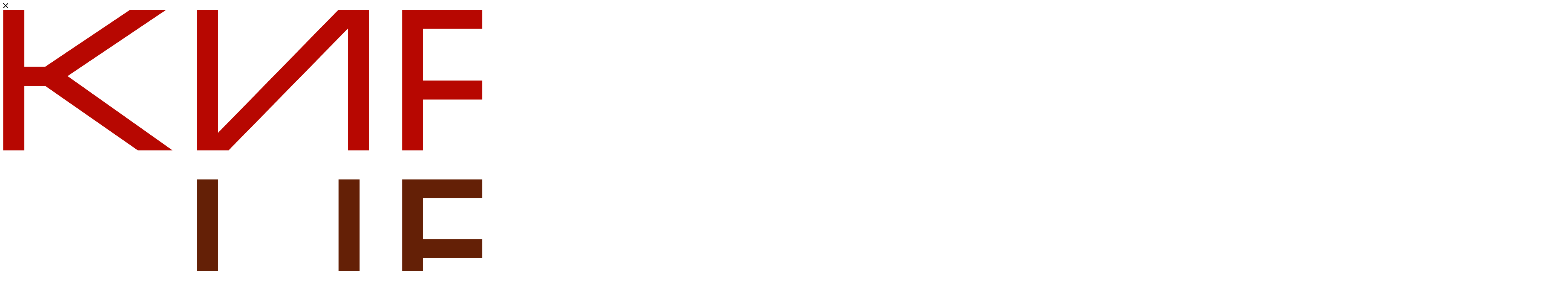

--- FILE ---
content_type: text/html; charset=UTF-8
request_url: https://kirpich.center/catalog/trotuarnaya_plitka/klinkernye_stupeni/
body_size: 48107
content:
<!DOCTYPE html>
<html xmlns="http://www.w3.org/1999/xhtml" xml:lang="ru" lang="ru"  >
<head>
	<title>Клинкерные ступени</title>
	<meta name="viewport" content="initial-scale=1.0, width=device-width, maximum-scale=1" />
	<meta name="HandheldFriendly" content="true" />
	<meta name="yes" content="yes" />
	<meta name="apple-mobile-web-app-status-bar-style" content="black" />
	<meta name="SKYPE_TOOLBAR" content="SKYPE_TOOLBAR_PARSER_COMPATIBLE" />
	<meta http-equiv="Content-Type" content="text/html; charset=UTF-8" />
<link href="/bitrix/js/intranet/intranet-common.css?173081147066709"  rel="stylesheet" />
<link href="/bitrix/templates/aspro_max/components/bitrix/catalog/main/style.css?174791425251549"  rel="stylesheet" />
<link href="/bitrix/templates/aspro_max/components/bitrix/news.list/news-list/style.css?17409461619767"  rel="stylesheet" />
<link href="/bitrix/templates/aspro_max/vendor/css/carousel/swiper/swiper-bundle.min.css?174094608414468"  rel="stylesheet" />
<link href="/bitrix/templates/aspro_max/css/slider.swiper.min.css?17409461614048"  rel="stylesheet" />
<link href="/bitrix/templates/aspro_max/css/left_block_main_page.css?174094604221562"  rel="stylesheet" />
<link href="/bitrix/templates/aspro_max/components/bitrix/menu/left_front_catalog/style.css?17308114141582"  rel="stylesheet" />
<link href="/bitrix/components/aspro/smartseo.content/templates/.default/style.css?173081151880"  rel="stylesheet" />
<link href="/bitrix/templates/aspro_max/css/animation/animation_ext.css?17308114104934"  rel="stylesheet" />
<link href="/bitrix/templates/aspro_max/css/fonts/montserrat/css/montserrat.min.css?17308114115716"  data-template-style="true"  rel="stylesheet" />
<link href="/bitrix/templates/aspro_max/css/blocks/dark-light-theme.css?17552623872595"  data-template-style="true"  rel="stylesheet" />
<link href="/bitrix/templates/aspro_max/css/colored.css?17409460934203"  data-template-style="true"  rel="stylesheet" />
<link href="/bitrix/templates/aspro_max/vendor/css/bootstrap.css?1730811412114216"  data-template-style="true"  rel="stylesheet" />
<link href="/bitrix/templates/aspro_max/css/styles.css?1761653034199247"  data-template-style="true"  rel="stylesheet" />
<link href="/bitrix/templates/aspro_max/css/blocks/blocks.css?174094616423521"  data-template-style="true"  rel="stylesheet" />
<link href="/bitrix/templates/aspro_max/css/blocks/common.blocks/counter-state/counter-state.css?1740946048490"  data-template-style="true"  rel="stylesheet" />
<link href="/bitrix/templates/aspro_max/css/menu.css?174094616685179"  data-template-style="true"  rel="stylesheet" />
<link href="/bitrix/templates/aspro_max/css/catalog.css?174094611417774"  data-template-style="true"  rel="stylesheet" />
<link href="/bitrix/templates/aspro_max/vendor/css/ripple.css?1730811412854"  data-template-style="true"  rel="stylesheet" />
<link href="/bitrix/templates/aspro_max/css/stores.css?176165303410312"  data-template-style="true"  rel="stylesheet" />
<link href="/bitrix/templates/aspro_max/css/yandex_map.css?17409460847689"  data-template-style="true"  rel="stylesheet" />
<link href="/bitrix/templates/aspro_max/css/header_fixed.css?173081141113592"  data-template-style="true"  rel="stylesheet" />
<link href="/bitrix/templates/aspro_max/ajax/ajax.css?1730811412326"  data-template-style="true"  rel="stylesheet" />
<link href="/bitrix/templates/aspro_max/css/searchtitle.css?174094608611973"  data-template-style="true"  rel="stylesheet" />
<link href="/bitrix/templates/aspro_max/css/blocks/line-block.min.css?17308114114730"  data-template-style="true"  rel="stylesheet" />
<link href="/bitrix/components/aspro/social.info.max/templates/top/style.css?1730811518524"  data-template-style="true"  rel="stylesheet" />
<link href="/bitrix/templates/aspro_max/components/bitrix/menu/top/style.css?1730811414204"  data-template-style="true"  rel="stylesheet" />
<link href="/bitrix/templates/aspro_max/css/mega_menu.css?17409460421653"  data-template-style="true"  rel="stylesheet" />
<link href="/bitrix/templates/aspro_max/components/bitrix/breadcrumb/main/style.css?17308114142354"  data-template-style="true"  rel="stylesheet" />
<link href="/bitrix/templates/aspro_max/css/footer.css?175526238737428"  data-template-style="true"  rel="stylesheet" />
<link href="/bitrix/components/aspro/marketing.popup/templates/max/style.css?17409461309099"  data-template-style="true"  rel="stylesheet" />
<link href="/bitrix/templates/aspro_max/styles.css?175526238721221"  data-template-style="true"  rel="stylesheet" />
<link href="/bitrix/templates/aspro_max/template_styles.css?1761653034472526"  data-template-style="true"  rel="stylesheet" />
<link href="/bitrix/templates/aspro_max/css/header.css?174094608236544"  data-template-style="true"  rel="stylesheet" />
<link href="/bitrix/templates/aspro_max/css/media.css?1761653034194953"  data-template-style="true"  rel="stylesheet" />
<link href="/bitrix/templates/aspro_max/css/h1-medium.css?1730811411464"  data-template-style="true"  rel="stylesheet" />
<link href="/bitrix/templates/aspro_max/themes/custom_kp/theme.css?176949898554664"  data-template-style="true"  rel="stylesheet" />
<link href="/bitrix/templates/aspro_max/css/widths/width-3.css?17409460484051"  data-template-style="true"  rel="stylesheet" />
<link href="/bitrix/templates/aspro_max/css/fonts/font-10.css?17308114111097"  data-template-style="true"  rel="stylesheet" />
<link href="/bitrix/templates/aspro_max/css/custom.css?17552626036581"  data-template-style="true"  rel="stylesheet" />
<script>if(!window.BX)window.BX={};if(!window.BX.message)window.BX.message=function(mess){if(typeof mess==='object'){for(let i in mess) {BX.message[i]=mess[i];} return true;}};</script>
<script>(window.BX||top.BX).message({"pull_server_enabled":"Y","pull_config_timestamp":1755260291,"shared_worker_allowed":"Y","pull_guest_mode":"N","pull_guest_user_id":0,"pull_worker_mtime":1747914109});(window.BX||top.BX).message({"PULL_OLD_REVISION":"Для продолжения корректной работы с сайтом необходимо перезагрузить страницу."});</script>
<script>(window.BX||top.BX).message({"JS_CORE_LOADING":"Загрузка...","JS_CORE_NO_DATA":"- Нет данных -","JS_CORE_WINDOW_CLOSE":"Закрыть","JS_CORE_WINDOW_EXPAND":"Развернуть","JS_CORE_WINDOW_NARROW":"Свернуть в окно","JS_CORE_WINDOW_SAVE":"Сохранить","JS_CORE_WINDOW_CANCEL":"Отменить","JS_CORE_WINDOW_CONTINUE":"Продолжить","JS_CORE_H":"ч","JS_CORE_M":"м","JS_CORE_S":"с","JSADM_AI_HIDE_EXTRA":"Скрыть лишние","JSADM_AI_ALL_NOTIF":"Показать все","JSADM_AUTH_REQ":"Требуется авторизация!","JS_CORE_WINDOW_AUTH":"Войти","JS_CORE_IMAGE_FULL":"Полный размер"});</script>
<script src="/bitrix/js/main/core/core.js?1755261982511455"></script>
<script>BX.Runtime.registerExtension({"name":"main.core","namespace":"BX","loaded":true});</script>
<script>BX.setJSList(["\/bitrix\/js\/main\/core\/core_ajax.js","\/bitrix\/js\/main\/core\/core_promise.js","\/bitrix\/js\/main\/polyfill\/promise\/js\/promise.js","\/bitrix\/js\/main\/loadext\/loadext.js","\/bitrix\/js\/main\/loadext\/extension.js","\/bitrix\/js\/main\/polyfill\/promise\/js\/promise.js","\/bitrix\/js\/main\/polyfill\/find\/js\/find.js","\/bitrix\/js\/main\/polyfill\/includes\/js\/includes.js","\/bitrix\/js\/main\/polyfill\/matches\/js\/matches.js","\/bitrix\/js\/ui\/polyfill\/closest\/js\/closest.js","\/bitrix\/js\/main\/polyfill\/fill\/main.polyfill.fill.js","\/bitrix\/js\/main\/polyfill\/find\/js\/find.js","\/bitrix\/js\/main\/polyfill\/matches\/js\/matches.js","\/bitrix\/js\/main\/polyfill\/core\/dist\/polyfill.bundle.js","\/bitrix\/js\/main\/core\/core.js","\/bitrix\/js\/main\/polyfill\/intersectionobserver\/js\/intersectionobserver.js","\/bitrix\/js\/main\/lazyload\/dist\/lazyload.bundle.js","\/bitrix\/js\/main\/polyfill\/core\/dist\/polyfill.bundle.js","\/bitrix\/js\/main\/parambag\/dist\/parambag.bundle.js"]);
</script>
<script>(window.BX||top.BX).message({"CT_BST_SEARCH_BUTTON2":"Найти","SEARCH_IN_SITE_FULL":"По всему сайту","SEARCH_IN_SITE":"Везде","SEARCH_IN_CATALOG_FULL":"По каталогу","SEARCH_IN_CATALOG":"Каталог"});</script>
<script>BX.Runtime.registerExtension({"name":"aspro_searchtitle","namespace":"window","loaded":true});</script>
<script>BX.Runtime.registerExtension({"name":"aspro_line_block","namespace":"window","loaded":true});</script>
<script>BX.Runtime.registerExtension({"name":"aspro_mega_menu","namespace":"window","loaded":true});</script>
<script>BX.Runtime.registerExtension({"name":"aspro_swiper_init","namespace":"window","loaded":true});</script>
<script>BX.Runtime.registerExtension({"name":"aspro_swiper","namespace":"window","loaded":true});</script>
<script>BX.Runtime.registerExtension({"name":"aspro_smart_position_dropdown","namespace":"window","loaded":true});</script>
<script>BX.Runtime.registerExtension({"name":"aspro_left_menu_aim","namespace":"window","loaded":true});</script>
<script>BX.Runtime.registerExtension({"name":"aspro_animation_ext","namespace":"window","loaded":true});</script>
<script type="extension/settings" data-extension="currency.currency-core">{"region":"ru"}</script>
<script>BX.Runtime.registerExtension({"name":"currency.currency-core","namespace":"BX.Currency","loaded":true});</script>
<script>BX.Runtime.registerExtension({"name":"currency","namespace":"window","loaded":true});</script>
<script>(window.BX||top.BX).message({"LANGUAGE_ID":"ru","FORMAT_DATE":"DD.MM.YYYY","FORMAT_DATETIME":"DD.MM.YYYY HH:MI:SS","COOKIE_PREFIX":"BITRIX_SM","SERVER_TZ_OFFSET":"25200","UTF_MODE":"Y","SITE_ID":"kp","SITE_DIR":"\/","USER_ID":"","SERVER_TIME":1769740321,"USER_TZ_OFFSET":0,"USER_TZ_AUTO":"Y","bitrix_sessid":"7b9d21b0b302b64bd0cfc4ff0413db77"});</script>

<script src="/bitrix/js/pull/protobuf/protobuf.js?1730811469274055"></script>
<script src="/bitrix/js/pull/protobuf/model.js?173081146970928"></script>
<script src="/bitrix/js/main/core/core_promise.js?17308114415220"></script>
<script src="/bitrix/js/rest/client/rest.client.js?173081147017414"></script>
<script src="/bitrix/js/pull/client/pull.client.js?174791411283861"></script>
<script src="/bitrix/js/main/ajax.js?173081144135509"></script>
<script src="/bitrix/js/currency/currency-core/dist/currency-core.bundle.js?17308199278800"></script>
<script src="/bitrix/js/currency/core_currency.js?17308199271181"></script>
<script>
					if (Intl && Intl.DateTimeFormat)
					{
						const timezone = Intl.DateTimeFormat().resolvedOptions().timeZone;
						document.cookie = "BITRIX_SM_TZ=" + timezone + "; path=/; expires=Fri, 01 Jan 2027 00:00:00 +0700";
					}
				</script>
<script>BX.message({'PORTAL_WIZARD_NAME':'Аспро: Максимум - интернет-магазин','PORTAL_WIZARD_DESC':'Аспро: Максимум - интернет магазин с поддержкой современных технологий: BigData, композитный сайт, фасетный поиск, адаптивная верстка','ASPRO_MAX_MOD_INST_OK':'Поздравляем, модуль «Аспро: Максимум - интернет-магазин» успешно установлен!<br />\nДля установки готового сайта, пожалуйста перейдите <a href=\'/bitrix/admin/wizard_list.php?lang=ru\'>в список мастеров<\/a> <br />и выберите пункт «Установить» в меню мастера aspro:max','ASPRO_MAX_MOD_UNINST_OK':'Удаление модуля успешно завершено','ASPRO_MAX_SCOM_INSTALL_NAME':'Аспро: Максимум - интернет-магазин','ASPRO_MAX_SCOM_INSTALL_DESCRIPTION':'Мастер создания интернет-магазина «Аспро: Максимум - интернет-магазин»','ASPRO_MAX_SCOM_INSTALL_TITLE':'Установка модуля \"Аспро: Максимум\"','ASPRO_MAX_SCOM_UNINSTALL_TITLE':'Удаление модуля \"Аспро: Максимум\"','ASPRO_MAX_SPER_PARTNER':'Аспро','ASPRO_MAX_PARTNER_URI':'http://www.aspro.ru','OPEN_WIZARDS_LIST':'Открыть список мастеров','ASPRO_MAX_INSTALL_SITE':'Установить готовый сайт','PHONE':'Телефон','FAST_VIEW':'Быстрый просмотр','TABLES_SIZE_TITLE':'Подбор размера','SOCIAL':'Социальные сети','DESCRIPTION':'Описание магазина','ITEMS':'Товары','LOGO':'Логотип','REGISTER_INCLUDE_AREA':'Текст о регистрации','AUTH_INCLUDE_AREA':'Текст об авторизации','FRONT_IMG':'Изображение компании','EMPTY_CART':'пуста','CATALOG_VIEW_MORE':'... Показать все','CATALOG_VIEW_LESS':'... Свернуть','JS_REQUIRED':'Заполните это поле','JS_FORMAT':'Неверный формат','JS_FILE_EXT':'Недопустимое расширение файла','JS_PASSWORD_COPY':'Пароли не совпадают','JS_PASSWORD_LENGTH':'Минимум 6 символов','JS_ERROR':'Неверно заполнено поле','JS_FILE_SIZE':'Максимальный размер 5мб','JS_FILE_BUTTON_NAME':'Выберите файл','JS_FILE_DEFAULT':'Прикрепите файл','JS_DATE':'Некорректная дата','JS_DATETIME':'Некорректная дата/время','JS_REQUIRED_LICENSES':'Согласитесь с условиями','JS_REQUIRED_OFFER':'Согласитесь с условиями','LICENSE_PROP':'Согласие на обработку персональных данных','LOGIN_LEN':'Введите минимум {0} символа','FANCY_CLOSE':'Закрыть','FANCY_NEXT':'Следующий','FANCY_PREV':'Предыдущий','TOP_AUTH_REGISTER':'Регистрация','CALLBACK':'Заказать звонок','ASK':'Задать вопрос','REVIEW':'Оставить отзыв','S_CALLBACK':'Заказать звонок','UNTIL_AKC':'До конца акции','TITLE_QUANTITY_BLOCK':'Остаток','TITLE_QUANTITY':'шт','TOTAL_SUMM_ITEM':'Общая стоимость ','SUBSCRIBE_SUCCESS':'Вы успешно подписались','RECAPTCHA_TEXT':'Подтвердите, что вы не робот','JS_RECAPTCHA_ERROR':'Пройдите проверку','COUNTDOWN_SEC':'сек','COUNTDOWN_MIN':'мин','COUNTDOWN_HOUR':'час','COUNTDOWN_DAY0':'дн','COUNTDOWN_DAY1':'дн','COUNTDOWN_DAY2':'дн','COUNTDOWN_WEAK0':'Недель','COUNTDOWN_WEAK1':'Неделя','COUNTDOWN_WEAK2':'Недели','COUNTDOWN_MONTH0':'Месяцев','COUNTDOWN_MONTH1':'Месяц','COUNTDOWN_MONTH2':'Месяца','COUNTDOWN_YEAR0':'Лет','COUNTDOWN_YEAR1':'Год','COUNTDOWN_YEAR2':'Года','COUNTDOWN_COMPACT_SEC':'с','COUNTDOWN_COMPACT_MIN':'м','COUNTDOWN_COMPACT_HOUR':'ч','COUNTDOWN_COMPACT_DAY':'д','COUNTDOWN_COMPACT_WEAK':'н','COUNTDOWN_COMPACT_MONTH':'м','COUNTDOWN_COMPACT_YEAR0':'л','COUNTDOWN_COMPACT_YEAR1':'г','CATALOG_PARTIAL_BASKET_PROPERTIES_ERROR':'Заполнены не все свойства у добавляемого товара','CATALOG_EMPTY_BASKET_PROPERTIES_ERROR':'Выберите свойства товара, добавляемые в корзину в параметрах компонента','CATALOG_ELEMENT_NOT_FOUND':'Элемент не найден','ERROR_ADD2BASKET':'Ошибка добавления товара в корзину','CATALOG_SUCCESSFUL_ADD_TO_BASKET':'Успешное добавление товара в корзину','ERROR_BASKET_TITLE':'Ошибка корзины','ERROR_BASKET_PROP_TITLE':'Выберите свойства, добавляемые в корзину','ERROR_BASKET_BUTTON':'Выбрать','BASKET_TOP':'Корзина в шапке','ERROR_ADD_DELAY_ITEM':'Ошибка отложенной корзины','VIEWED_TITLE':'Ранее вы смотрели','VIEWED_BEFORE':'Ранее вы смотрели','BEST_TITLE':'Лучшие предложения','CT_BST_SEARCH_BUTTON':'Поиск','CT_BST_SEARCH2_BUTTON':'Найти','BASKET_PRINT_BUTTON':'Распечатать','BASKET_CLEAR_ALL_BUTTON':'Очистить','BASKET_QUICK_ORDER_BUTTON':'Быстрый заказ','BASKET_CONTINUE_BUTTON':'Продолжить покупки','BASKET_ORDER_BUTTON':'Оформить заказ','SHARE_BUTTON':'Поделиться','BASKET_CHANGE_TITLE':'Ваш заказ','BASKET_CHANGE_LINK':'Изменить','MORE_INFO_SKU':'Купить','FROM':'от','BEFORE':'до','TITLE_BLOCK_VIEWED_NAME':'Ранее вы смотрели','T_BASKET':'Корзина','FILTER_EXPAND_VALUES':'Показать все','FILTER_HIDE_VALUES':'Свернуть','FULL_ORDER':'Полный заказ','CUSTOM_COLOR_CHOOSE':'Выбрать','CUSTOM_COLOR_CANCEL':'Отмена','S_MOBILE_MENU':'Меню','MAX_T_MENU_BACK':'Назад','MAX_T_MENU_CALLBACK':'Обратная связь','MAX_T_MENU_CONTACTS_TITLE':'Будьте на связи','SEARCH_TITLE':'Поиск','SEARCH_VALUES_EMPTY_TITLE':'Ничего не нашлось','SOCIAL_TITLE':'Оставайтесь на связи','HEADER_SCHEDULE':'Время работы','SEO_TEXT':'SEO описание','COMPANY_IMG':'Картинка компании','COMPANY_TEXT':'Описание компании','CONFIG_SAVE_SUCCESS':'Настройки сохранены','CONFIG_SAVE_FAIL':'Ошибка сохранения настроек','ITEM_ECONOMY':'Экономия','ITEM_ARTICLE':'Артикул: ','JS_FORMAT_ORDER':'имеет неверный формат','JS_BASKET_COUNT_TITLE':'В корзине товаров на SUMM','POPUP_VIDEO':'Видео','POPUP_GIFT_TEXT':'Нашли что-то особенное? Намекните другу о подарке!','ORDER_FIO_LABEL':'Ф.И.О.','ORDER_PHONE_LABEL':'Телефон','ORDER_REGISTER_BUTTON':'Регистрация','PRICES_TYPE':'Варианты цен','FILTER_HELPER_VALUES':' знач.','SHOW_MORE_SCU_MAIN':'Еще #COUNT#','SHOW_MORE_SCU_1':'предложение','SHOW_MORE_SCU_2':'предложения','SHOW_MORE_SCU_3':'предложений','PARENT_ITEM_NOT_FOUND':'Не найден основной товар для услуги в корзине. Обновите страницу и попробуйте снова.','INVALID_NUMBER':'Неверный номер','INVALID_COUNTRY_CODE':'Неверный код страны','TOO_SHORT':'Номер слишком короткий','TOO_LONG':'Номер слишком длинный','FORM_REQUIRED_FIELDS':'обязательные поля'})</script>
<link href="/bitrix/templates/aspro_max/css/critical.css?173081141033" data-skip-moving="true" rel="stylesheet">
<meta name="theme-color" content="#754432">
<style>:root{--theme-base-color: #754432;--theme-base-opacity-color: #7544321a;--theme-base-color-hue:16;--theme-base-color-saturation:40%;--theme-base-color-lightness:33%;}</style>
<style>html {--theme-page-width: 1348px;--theme-page-width-padding: 30px}</style>
<script src="/bitrix/templates/aspro_max/js/observer.js" async defer></script>
<script data-skip-moving="true">window.lazySizesConfig = window.lazySizesConfig || {};lazySizesConfig.loadMode = 1;lazySizesConfig.expand = 200;lazySizesConfig.expFactor = 1;lazySizesConfig.hFac = 0.1;window.lazySizesConfig.loadHidden = false;window.lazySizesConfig.lazyClass = "lazy";</script>
<script src="/bitrix/templates/aspro_max/js/ls.unveilhooks.min.js" data-skip-moving="true" defer></script>
<script src="/bitrix/templates/aspro_max/js/lazysizes.min.js" data-skip-moving="true" defer></script>
<link href="/bitrix/templates/aspro_max/css/print.css?173081141123591" data-template-style="true" rel="stylesheet" media="print">
                    <script src="/bitrix/templates/aspro_max/js/app.js?17409461645512"></script>
                    <script data-skip-moving="true" src="/bitrix/js/main/jquery/jquery-2.2.4.min.js"></script>
                    <script data-skip-moving="true" src="/bitrix/templates/aspro_max/js/speed.min.js?=1740946114"></script>
<link rel="apple-touch-icon" sizes="180x180" href="/upload/CMax/d46/i2kvxkrgyknsx6t308rxzpr33il62y1w/favicon" />
<meta property="og:image" content="https://kirpich.center:443/upload/CMax/436/rvmxp6t8aaquxnahw3n78f1db2kc0uuq/Логотип прозрачный.png" />
<link rel="image_src" href="https://kirpich.center:443/upload/CMax/436/rvmxp6t8aaquxnahw3n78f1db2kc0uuq/Логотип прозрачный.png"  />
<meta property="og:title" content="Клинкерные ступени" />
<meta property="og:type" content="website" />
<meta property="og:url" content="https://kirpich.center:443/catalog/trotuarnaya_plitka/klinkernye_stupeni/" />
<script src="/bitrix/templates/aspro_max/js/fetch/bottom_panel.js?1740946114771" defer=""></script>

<script src="/bitrix/templates/aspro_max/vendor/js/bootstrap.js?173081141227908"></script>
<script src="/bitrix/templates/aspro_max/js/jquery.actual.min.js?17308114131251"></script>
<script src="/bitrix/templates/aspro_max/vendor/js/ripple.js?17308114124702"></script>
<script src="/bitrix/templates/aspro_max/js/browser.js?17308114131032"></script>
<script src="/bitrix/templates/aspro_max/vendor/js/sticky-sidebar.js?173081141225989"></script>
<script src="/bitrix/templates/aspro_max/js/jquery.alphanumeric.js?17308114131972"></script>
<script src="/bitrix/templates/aspro_max/js/jquery.cookie.js?17308114133066"></script>
<script src="/bitrix/templates/aspro_max/js/mobile.js?174094614128083"></script>
<script src="/bitrix/templates/aspro_max/js/main.js?1755262389301655"></script>
<script src="/bitrix/templates/aspro_max/js/blocks/blocks.js?17409461416818"></script>
<script src="/bitrix/templates/aspro_max/js/logo.min.js?17409460793490"></script>
<script src="/bitrix/templates/aspro_max/js/autoload/dropdown-product.js?17409461641625"></script>
<script src="/bitrix/templates/aspro_max/js/autoload/item-action.js?174094616420332"></script>
<script src="/bitrix/templates/aspro_max/js/autoload/select_offer_load.js?17409460771192"></script>
<script src="/bitrix/templates/aspro_max/js/jquery.validate.js?173081141339131"></script>
<script src="/bitrix/templates/aspro_max/js/conditional/validation.js?17616530346077"></script>
<script src="/bitrix/templates/aspro_max/js/jquery.uniform.min.js?17308114138308"></script>
<script src="/bitrix/components/bitrix/search.title/script.js?174394153010542"></script>
<script src="/bitrix/templates/aspro_max/components/bitrix/search.title/mega_menu/script.js?174094608610679"></script>
<script src="/bitrix/templates/aspro_max/js/searchtitle.js?17409460421367"></script>
<script src="/bitrix/templates/aspro_max/components/bitrix/menu/top/script.js?173081141436"></script>
<script src="/bitrix/templates/aspro_max/js/mega_menu.js?17409461611064"></script>
<script src="/bitrix/templates/aspro_max/components/bitrix/search.title/fixed/script.js?174094604210790"></script>
<script src="/bitrix/templates/aspro_max/js/custom.js?17308114122419"></script>
<script src="/bitrix/templates/aspro_max/components/bitrix/catalog/main/script.js?174791425220712"></script>
<script src="/bitrix/components/aspro/smartseo.tags/templates/.default/script.js?17308115183114"></script>
<script src="/bitrix/templates/aspro_max/components/bitrix/news.list/landings_list/script.js?17409460482787"></script>
<script src="/bitrix/templates/aspro_max/components/bitrix/news.list/news-list/script.js?17308114151202"></script>
<script src="/bitrix/templates/aspro_max/js/slider.swiper.min.js?17409460821765"></script>
<script src="/bitrix/templates/aspro_max/vendor/js/carousel/swiper/swiper-bundle.min.js?1740946161158093"></script>
<script src="/bitrix/templates/aspro_max/components/bitrix/news.list/banners/script.js?173081141586"></script>
<script src="/bitrix/templates/aspro_max/js/jquery.history.js?173081141321571"></script>
<script src="/bitrix/templates/aspro_max/components/bitrix/menu/left_front_catalog/script.js?1730811414120"></script>
<script src="/bitrix/templates/aspro_max/js/smartPositionDropdown.js?1740946077703"></script>
<script src="/bitrix/templates/aspro_max/js/leftMenuAim.js?1740946077762"></script>
		<style>html {--theme-items-gap:32px;--fixed-header:80px;}</style>	<!-- Roistat Counter Start -->
<script>
(function(w, d, s, h, id) {
    w.roistatProjectId = id; w.roistatHost = h;
    var p = d.location.protocol == "https:" ? "https://" : "http://";
    var u = /^.*roistat_visit=[^;]+(.*)?$/.test(d.cookie) ? "/dist/module.js" : "/api/site/1.0/"+id+"/init?referrer="+encodeURIComponent(d.location.href);
    var js = d.createElement(s); js.charset="UTF-8"; js.async = 1; js.src = p+h+u; var js2 = d.getElementsByTagName(s)[0]; js2.parentNode.insertBefore(js, js2);
})(window, document, 'script', 'cloud.roistat.com', '01a7a15c0125cfe09bd7c94ac681ce89');
</script>
<!-- Roistat Counter End -->
<!-- Yandex.Metrika counter -->
<script >
   (function(m,e,t,r,i,k,a){m[i]=m[i]||function(){(m[i].a=m[i].a||[]).push(arguments)};
   var z = null;m[i].l=1*new Date();
   for (var j = 0; j < document.scripts.length; j++) {if (document.scripts[j].src === r) { return; }}
   k=e.createElement(t),a=e.getElementsByTagName(t)[0],k.async=1,k.src=r,a.parentNode.insertBefore(k,a)})
   (window, document, "script", "https://mc.yandex.ru/metrika/tag.js", "ym");
   ym(90091151, "init", {
        clickmap:true,
        trackLinks:true,
        accurateTrackBounce:true,
        webvisor:true
   });
</script>
<noscript><div><img data-lazyload class="lazy " src="[data-uri]" data-src="https://mc.yandex.ru/watch/90091151" style="position:absolute; left:-9999px;" alt="" /></div></noscript>
<!-- /Yandex.Metrika counter -->
</head>
<body class=" site_kp  fill_bg_n catalog-delayed-btn-Y theme-light" id="main" data-site="/">
		
	<div id="panel"></div>
				<!--'start_frame_cache_basketitems-component-block'-->												<div id="ajax_basket"></div>
					<!--'end_frame_cache_basketitems-component-block'-->								<div class="cd-modal-bg"></div>
		<script data-skip-moving="true">var solutionName = 'arMaxOptions';</script>
		<script src="/bitrix/templates/aspro_max/js/setTheme.php?site_id=kp&site_dir=/" data-skip-moving="true"></script>
		<script>window.onload=function(){window.basketJSParams = window.basketJSParams || [];}
		BX.message({'MIN_ORDER_PRICE_TEXT':'<b>Минимальная сумма заказа #PRICE#<\/b><br/>Пожалуйста, добавьте еще товаров в корзину','LICENSES_TEXT':'Я согласен на <a href=\"/include/licenses_detail.php\" target=\"_blank\">обработку персональных данных<\/a>','OFFER_TEXT':'Согласен с <a href=\"/include/offer_detail.php\" target=\"_blank\">публичной офертой<\/a>'});
		arAsproOptions.PAGES.FRONT_PAGE = window[solutionName].PAGES.FRONT_PAGE = "";arAsproOptions.PAGES.BASKET_PAGE = window[solutionName].PAGES.BASKET_PAGE = "";arAsproOptions.PAGES.ORDER_PAGE = window[solutionName].PAGES.ORDER_PAGE = "";arAsproOptions.PAGES.PERSONAL_PAGE = window[solutionName].PAGES.PERSONAL_PAGE = "";arAsproOptions.PAGES.CATALOG_PAGE = window[solutionName].PAGES.CATALOG_PAGE = "1";</script>
						<div class="wrapper1  header_bgcolored wides_menu smalls additionally_top with_left_block  catalog_page basket_normal basket_fill_WHITE side_LEFT block_side_NORMAL catalog_icons_N banner_auto with_fast_view mheader-v1 header-v22 header-font-lower_N regions_N title_position_LEFT footer-v5 front-vindex1 mfixed_Y mfixed_view_always title-v3 lazy_Y with_phones compact-catalog dark-hover-overlay normal-catalog-img landing-normal big-banners-mobile-slider bottom-icons-panel-N compact-breadcrumbs-N catalog-delayed-btn-Y  ">

<div class="mega_fixed_menu scrollblock">
	<div class="maxwidth-theme">
		<svg class="svg svg-close" width="14" height="14" viewBox="0 0 14 14">
		  <path data-name="Rounded Rectangle 568 copy 16" d="M1009.4,953l5.32,5.315a0.987,0.987,0,0,1,0,1.4,1,1,0,0,1-1.41,0L1008,954.4l-5.32,5.315a0.991,0.991,0,0,1-1.4-1.4L1006.6,953l-5.32-5.315a0.991,0.991,0,0,1,1.4-1.4l5.32,5.315,5.31-5.315a1,1,0,0,1,1.41,0,0.987,0.987,0,0,1,0,1.4Z" transform="translate(-1001 -946)"></path>
		</svg>
		<i class="svg svg-close mask arrow"></i>
		<div class="row">
			<div class="col-md-9">
				<div class="left_menu_block">
					<div class="logo_block flexbox flexbox--row align-items-normal">
						<div class="logo">
							<a href="/"><img src="/upload/CMax/436/rvmxp6t8aaquxnahw3n78f1db2kc0uuq/Логотип прозрачный.png" alt="КирпичЦентр" title="КирпичЦентр" data-src="" /></a>						</div>
						<div class="top-description addr">
							Интернет-магазин кирпича и строительных материалов						</div>
					</div>
					<div class="search_block">
						<div class="search_wrap">
							<div class="search-block">
									<div class="search-wrapper">
		<div id="title-search_mega_menu">
			<form action="/catalog/" class="search">
				<div class="search-input-div">
					<input class="search-input" id="title-search-input_mega_menu" type="text" name="q" value="" placeholder="Поиск" size="20" maxlength="50" autocomplete="off" />
				</div>
				<div class="search-button-div">
					<button class="btn btn-search" type="submit" name="s" value="Найти"><i class="svg search2  inline " aria-hidden="true"><svg width="17" height="17" ><use xlink:href="/bitrix/templates/aspro_max/images/svg/header_icons_srite.svg?1755262389#search"></use></svg></i></button>
					
					<span class="close-block inline-search-hide"><span class="svg svg-close close-icons"></span></span>
				</div>
			</form>
		</div>
	</div>
<script>
	var jsControl = new JCTitleSearch3({
		//'WAIT_IMAGE': '/bitrix/themes/.default/images/wait.gif',
		'AJAX_PAGE' : '/catalog/trotuarnaya_plitka/klinkernye_stupeni/',
		'CONTAINER_ID': 'title-search_mega_menu',
		'INPUT_ID': 'title-search-input_mega_menu',
		'INPUT_ID_TMP': 'title-search-input_mega_menu',
		'MIN_QUERY_LEN': 2
	});
</script>							</div>
						</div>
					</div>
										<!-- noindex -->

	<div class="burger_menu_wrapper">
		
			<div class="top_link_wrapper">
				<div class="menu-item dropdown catalog wide_menu   active">
					<div class="wrap">
						<a class="dropdown-toggle" href="/catalog/">
							<div class="link-title color-theme-hover">
																	<i class="svg inline  svg-inline-icon_catalog" aria-hidden="true" ><svg xmlns="http://www.w3.org/2000/svg" width="10" height="10" viewBox="0 0 10 10"><path  data-name="Rounded Rectangle 969 copy 7" class="cls-1" d="M644,76a1,1,0,1,1-1,1A1,1,0,0,1,644,76Zm4,0a1,1,0,1,1-1,1A1,1,0,0,1,648,76Zm4,0a1,1,0,1,1-1,1A1,1,0,0,1,652,76Zm-8,4a1,1,0,1,1-1,1A1,1,0,0,1,644,80Zm4,0a1,1,0,1,1-1,1A1,1,0,0,1,648,80Zm4,0a1,1,0,1,1-1,1A1,1,0,0,1,652,80Zm-8,4a1,1,0,1,1-1,1A1,1,0,0,1,644,84Zm4,0a1,1,0,1,1-1,1A1,1,0,0,1,648,84Zm4,0a1,1,0,1,1-1,1A1,1,0,0,1,652,84Z" transform="translate(-643 -76)"/></svg></i>																Каталог							</div>
						</a>
													<span class="tail"></span>
							<div class="burger-dropdown-menu row">
								<div class="menu-wrapper" >
									
																														<div class="col-md-4 dropdown-submenu  has_img">
																						<a href="/catalog/kirpich/" class="color-theme-hover" title="Кирпич">
												<span class="name option-font-bold">Кирпич</span>
											</a>
																								<div class="burger-dropdown-menu toggle_menu">
																																									<div class="menu-item   ">
															<a href="/catalog/kirpich/oblitsovochnyy_kirpich/" title="Облицовочный кирпич">
																<span class="name color-theme-hover">Облицовочный кирпич</span>
															</a>
																													</div>
																																									<div class="menu-item   ">
															<a href="/catalog/kirpich/stroitelnyy_kirpich/" title="Строительный кирпич">
																<span class="name color-theme-hover">Строительный кирпич</span>
															</a>
																													</div>
																																									<div class="menu-item  dropdown-submenu ">
															<a href="/catalog/kirpich/pechnoy_kirpich/" title="Печной кирпич">
																<span class="name color-theme-hover">Печной кирпич</span>
															</a>
																															<div class="burger-dropdown-menu with_padding">
																																			<div class="menu-item ">
																			<a href="/catalog/kirpich/pechnoy_kirpich/pechnoy_oblitsovochnyy_kirpich/" title="Печной облицовочный кирпич">
																				<span class="name color-theme-hover">Печной облицовочный кирпич</span>
																			</a>
																		</div>
																																			<div class="menu-item ">
																			<a href="/catalog/kirpich/pechnoy_kirpich/ogneupornyy_kirpich/" title="Огнеупорный кирпич">
																				<span class="name color-theme-hover">Огнеупорный кирпич</span>
																			</a>
																		</div>
																																			<div class="menu-item ">
																			<a href="/catalog/kirpich/pechnoy_kirpich/pechnoy_stroitelnyy_kirpich/" title="Печной строительный кирпич">
																				<span class="name color-theme-hover">Печной строительный кирпич</span>
																			</a>
																		</div>
																																	</div>
																													</div>
																									</div>
																					</div>
									
																														<div class="col-md-4   has_img">
																						<a href="/catalog/stroitelnye_bloki/" class="color-theme-hover" title="Строительные блоки">
												<span class="name option-font-bold">Строительные блоки</span>
											</a>
																					</div>
									
																														<div class="col-md-4 dropdown-submenu  has_img">
																						<a href="/catalog/krovelnye_materialy/" class="color-theme-hover" title="Кровельные материалы">
												<span class="name option-font-bold">Кровельные материалы</span>
											</a>
																								<div class="burger-dropdown-menu toggle_menu">
																																									<div class="menu-item   ">
															<a href="/catalog/krovelnye_materialy/myagkaya_krovlya/" title="Мягкая кровля">
																<span class="name color-theme-hover">Мягкая кровля</span>
															</a>
																													</div>
																																									<div class="menu-item   ">
															<a href="/catalog/krovelnye_materialy/mineralnaya_cherepitsa/" title="Минеральная черепица">
																<span class="name color-theme-hover">Минеральная черепица</span>
															</a>
																													</div>
																																									<div class="menu-item   ">
															<a href="/catalog/krovelnye_materialy/kompozitnaya_cherepitsa/" title="Композитная черепица">
																<span class="name color-theme-hover">Композитная черепица</span>
															</a>
																													</div>
																																									<div class="menu-item   ">
															<a href="/catalog/krovelnye_materialy/metallocherepitsa/" title="Металлочерепица">
																<span class="name color-theme-hover">Металлочерепица</span>
															</a>
																													</div>
																																									<div class="menu-item   ">
															<a href="/catalog/krovelnye_materialy/keramicheskaya_cherepitsa/" title="Керамическая черепица">
																<span class="name color-theme-hover">Керамическая черепица</span>
															</a>
																													</div>
																									</div>
																					</div>
									
																														<div class="col-md-4 dropdown-submenu active has_img">
																						<a href="/catalog/trotuarnaya_plitka/" class="color-theme-hover" title="Тротуарная плитка">
												<span class="name option-font-bold">Тротуарная плитка</span>
											</a>
																								<div class="burger-dropdown-menu toggle_menu">
																																									<div class="menu-item   ">
															<a href="/catalog/trotuarnaya_plitka/klinkernaya_bruschatka/" title="Клинкерная брусчатка">
																<span class="name color-theme-hover">Клинкерная брусчатка</span>
															</a>
																													</div>
																																									<div class="menu-item   ">
															<a href="/catalog/trotuarnaya_plitka/betonnaya_bruschatka/" title="Бетонная брусчатка">
																<span class="name color-theme-hover">Бетонная брусчатка</span>
															</a>
																													</div>
																																									<div class="menu-item   ">
															<a href="/catalog/trotuarnaya_plitka/sistemy_moshcheniya/" title="Системы мощения">
																<span class="name color-theme-hover">Системы мощения</span>
															</a>
																													</div>
																																									<div class="menu-item   active">
															<a href="/catalog/trotuarnaya_plitka/klinkernye_stupeni/" title="Клинкерные ступени">
																<span class="name color-theme-hover">Клинкерные ступени</span>
															</a>
																													</div>
																									</div>
																					</div>
									
																														<div class="col-md-4 dropdown-submenu  has_img">
																						<a href="/catalog/sukhie_smesi/" class="color-theme-hover" title="Сухие смеси">
												<span class="name option-font-bold">Сухие смеси</span>
											</a>
																								<div class="burger-dropdown-menu toggle_menu">
																																									<div class="menu-item   ">
															<a href="/catalog/sukhie_smesi/tsvetnye_kladochnye_rastvory/" title="Цветные кладочные смеси">
																<span class="name color-theme-hover">Цветные кладочные смеси</span>
															</a>
																													</div>
																																									<div class="menu-item   ">
															<a href="/catalog/sukhie_smesi/tsvetnye_zatirki/" title="Цветные затирки">
																<span class="name color-theme-hover">Цветные затирки</span>
															</a>
																													</div>
																																									<div class="menu-item   ">
															<a href="/catalog/sukhie_smesi/teplyy_rastvor/" title="Теплый раствор">
																<span class="name color-theme-hover">Теплый раствор</span>
															</a>
																													</div>
																									</div>
																					</div>
									
																														<div class="col-md-4 dropdown-submenu  has_img">
																						<a href="/catalog/zabory/" class="color-theme-hover" title="Заборы">
												<span class="name option-font-bold">Заборы</span>
											</a>
																								<div class="burger-dropdown-menu toggle_menu">
																																									<div class="menu-item   ">
															<a href="/catalog/zabory/zabornye_zhalyuzi/" title="Заборные жалюзи">
																<span class="name color-theme-hover">Заборные жалюзи</span>
															</a>
																													</div>
																																									<div class="menu-item   ">
															<a href="/catalog/zabory/kolpaki_komplektuyushchie/" title="Колпаки, комплектующие">
																<span class="name color-theme-hover">Колпаки, комплектующие</span>
															</a>
																													</div>
																									</div>
																					</div>
									
																														<div class="col-md-4   ">
																						<a href="/catalog/gidrofobizatory_i_ochistiteli/" class="color-theme-hover" title="Гидрофобизаторы и очистители">
												<span class="name option-font-bold">Гидрофобизаторы и очистители</span>
											</a>
																					</div>
									
																														<div class="col-md-4 dropdown-submenu  has_img">
																						<a href="/catalog/inzhenernoe_obustroystvo_territorii/" class="color-theme-hover" title="Инженерное обустройство территории">
												<span class="name option-font-bold">Инженерное обустройство территории</span>
											</a>
																								<div class="burger-dropdown-menu toggle_menu">
																																									<div class="menu-item  dropdown-submenu ">
															<a href="/catalog/inzhenernoe_obustroystvo_territorii/lyuki_kanalizatsionnye/" title="Люки канализационные">
																<span class="name color-theme-hover">Люки канализационные</span>
															</a>
																															<div class="burger-dropdown-menu with_padding">
																																			<div class="menu-item ">
																			<a href="/catalog/inzhenernoe_obustroystvo_territorii/lyuki_kanalizatsionnye/dozhdepriyemniki_chugunnye/" title="Дождеприёмники чугунные">
																				<span class="name color-theme-hover">Дождеприёмники чугунные</span>
																			</a>
																		</div>
																																			<div class="menu-item ">
																			<a href="/catalog/inzhenernoe_obustroystvo_territorii/lyuki_kanalizatsionnye/lyuki_chugunnye/" title="Люки чугунные">
																				<span class="name color-theme-hover">Люки чугунные</span>
																			</a>
																		</div>
																																			<div class="menu-item ">
																			<a href="/catalog/inzhenernoe_obustroystvo_territorii/lyuki_kanalizatsionnye/plastikovye_lyuki/" title="Пластиковые люки">
																				<span class="name color-theme-hover">Пластиковые люки</span>
																			</a>
																		</div>
																																	</div>
																													</div>
																																									<div class="menu-item  dropdown-submenu ">
															<a href="/catalog/inzhenernoe_obustroystvo_territorii/materialy_dlya_blagoustroystva/" title="Материалы для благоустройства">
																<span class="name color-theme-hover">Материалы для благоустройства</span>
															</a>
																															<div class="burger-dropdown-menu with_padding">
																																			<div class="menu-item ">
																			<a href="/catalog/inzhenernoe_obustroystvo_territorii/materialy_dlya_blagoustroystva/gazonnaya_reshetka/" title="Газонная решетка">
																				<span class="name color-theme-hover">Газонная решетка</span>
																			</a>
																		</div>
																																			<div class="menu-item ">
																			<a href="/catalog/inzhenernoe_obustroystvo_territorii/materialy_dlya_blagoustroystva/geotekstil/" title="Геотекстиль">
																				<span class="name color-theme-hover">Геотекстиль</span>
																			</a>
																		</div>
																																			<div class="menu-item ">
																			<a href="/catalog/inzhenernoe_obustroystvo_territorii/materialy_dlya_blagoustroystva/kamni_iskusstvennye/" title="Камни искусственные">
																				<span class="name color-theme-hover">Камни искусственные</span>
																			</a>
																		</div>
																																			<div class="menu-item ">
																			<a href="/catalog/inzhenernoe_obustroystvo_territorii/materialy_dlya_blagoustroystva/plastikovye_bordyury/" title="Пластиковые бордюры">
																				<span class="name color-theme-hover">Пластиковые бордюры</span>
																			</a>
																		</div>
																																			<div class="menu-item ">
																			<a href="/catalog/inzhenernoe_obustroystvo_territorii/materialy_dlya_blagoustroystva/stalnye_bordyury/" title="Стальные бордюры">
																				<span class="name color-theme-hover">Стальные бордюры</span>
																			</a>
																		</div>
																																	</div>
																													</div>
																																									<div class="menu-item  dropdown-submenu ">
															<a href="/catalog/inzhenernoe_obustroystvo_territorii/poverkhnostnyy_vodootvod/" title="Поверхностный водоотвод">
																<span class="name color-theme-hover">Поверхностный водоотвод</span>
															</a>
																															<div class="burger-dropdown-menu with_padding">
																																			<div class="menu-item ">
																			<a href="/catalog/inzhenernoe_obustroystvo_territorii/poverkhnostnyy_vodootvod/betonnye_reshetki_i_kryshki/" title=" Бетонные решетки и крышки">
																				<span class="name color-theme-hover"> Бетонные решетки и крышки</span>
																			</a>
																		</div>
																																			<div class="menu-item ">
																			<a href="/catalog/inzhenernoe_obustroystvo_territorii/poverkhnostnyy_vodootvod/lineynyy_vodootvod_compomax_most/" title=" Линейный водоотвод CompoMax Most">
																				<span class="name color-theme-hover"> Линейный водоотвод CompoMax Most</span>
																			</a>
																		</div>
																																			<div class="menu-item ">
																			<a href="/catalog/inzhenernoe_obustroystvo_territorii/poverkhnostnyy_vodootvod/lineynyy_vodootvod_kyuvetnye_lotki/" title=" Линейный водоотвод. Кюветные лотки">
																				<span class="name color-theme-hover"> Линейный водоотвод. Кюветные лотки</span>
																			</a>
																		</div>
																																			<div class="menu-item ">
																			<a href="/catalog/inzhenernoe_obustroystvo_territorii/poverkhnostnyy_vodootvod/lineynyy_vodootvod_seriya_drive/" title=" Линейный водоотвод. Серия Drive">
																				<span class="name color-theme-hover"> Линейный водоотвод. Серия Drive</span>
																			</a>
																		</div>
																																			<div class="menu-item ">
																			<a href="/catalog/inzhenernoe_obustroystvo_territorii/poverkhnostnyy_vodootvod/bloki_monolitnye_vodootvodnye/" title="Блоки монолитные водоотводные">
																				<span class="name color-theme-hover">Блоки монолитные водоотводные</span>
																			</a>
																		</div>
																																			<div class="menu-item ">
																			<a href="/catalog/inzhenernoe_obustroystvo_territorii/poverkhnostnyy_vodootvod/germetiki/" title="Герметики">
																				<span class="name color-theme-hover">Герметики</span>
																			</a>
																		</div>
																																			<div class="menu-item ">
																			<a href="/catalog/inzhenernoe_obustroystvo_territorii/poverkhnostnyy_vodootvod/lineynyy_vodootvod_serii_s_park_i_basic/" title="Линейный водоотвод. Серии S'park и Basic">
																				<span class="name color-theme-hover">Линейный водоотвод. Серии S'park и Basic</span>
																			</a>
																		</div>
																																			<div class="menu-item ">
																			<a href="/catalog/inzhenernoe_obustroystvo_territorii/poverkhnostnyy_vodootvod/lineynyy_vodootvod_seriya_max/" title="Линейный водоотвод. Серия Max">
																				<span class="name color-theme-hover">Линейный водоотвод. Серия Max</span>
																			</a>
																		</div>
																																			<div class="menu-item ">
																			<a href="/catalog/inzhenernoe_obustroystvo_territorii/poverkhnostnyy_vodootvod/poverkhnostnyy_vodootvod_serii_open_slot/" title="Поверхностный водоотвод серии Open Slot">
																				<span class="name color-theme-hover">Поверхностный водоотвод серии Open Slot</span>
																			</a>
																		</div>
																																			<div class="menu-item ">
																			<a href="/catalog/inzhenernoe_obustroystvo_territorii/poverkhnostnyy_vodootvod/poverkhnostnyy_vodootvod_serii_steelmax/" title="Поверхностный водоотвод серии SteelMax">
																				<span class="name color-theme-hover">Поверхностный водоотвод серии SteelMax</span>
																			</a>
																		</div>
																																			<div class="menu-item ">
																			<a href="/catalog/inzhenernoe_obustroystvo_territorii/poverkhnostnyy_vodootvod/podvesnoy_vodootvod_i_bystrotoki/" title="Подвесной водоотвод и быстротоки">
																				<span class="name color-theme-hover">Подвесной водоотвод и быстротоки</span>
																			</a>
																		</div>
																																			<div class="menu-item ">
																			<a href="/catalog/inzhenernoe_obustroystvo_territorii/poverkhnostnyy_vodootvod/tochechnyy_vodootvod_serii_s_park_i_basic/" title="Точечный водоотвод. Серии S'park и Basic">
																				<span class="name color-theme-hover">Точечный водоотвод. Серии S'park и Basic</span>
																			</a>
																		</div>
																																			<div class="menu-item ">
																			<a href="/catalog/inzhenernoe_obustroystvo_territorii/poverkhnostnyy_vodootvod/tochechnyy_vodootvod_seriya_max/" title="Точечный водоотвод. Серия Max">
																				<span class="name color-theme-hover">Точечный водоотвод. Серия Max</span>
																			</a>
																		</div>
																																			<div class="menu-item ">
																			<a href="/catalog/inzhenernoe_obustroystvo_territorii/poverkhnostnyy_vodootvod/shchelevye_nasadki_slim_drain/" title="Щелевые насадки Slim Drain">
																				<span class="name color-theme-hover">Щелевые насадки Slim Drain</span>
																			</a>
																		</div>
																																	</div>
																													</div>
																																									<div class="menu-item   ">
															<a href="/catalog/inzhenernoe_obustroystvo_territorii/sistema_gryazezashchity/" title="Система грязезащиты">
																<span class="name color-theme-hover">Система грязезащиты</span>
															</a>
																													</div>
																									</div>
																					</div>
									
																														<div class="col-md-4   has_img">
																						<a href="/services/gotovye-proekty-domov/" class="color-theme-hover" title="Готовые проекты">
												<span class="name option-font-bold">Готовые проекты</span>
											</a>
																					</div>
									
																														<div class="col-md-4   has_img">
																						<a href="/services/" class="color-theme-hover" title="Инженерные технологии">
												<span class="name option-font-bold">Инженерные технологии</span>
											</a>
																					</div>
																	</div>
							</div>
											</div>
				</div>
			</div>
					
		<div class="bottom_links_wrapper row">
								<div class="menu-item col-md-4 unvisible    ">
					<div class="wrap">
						<a class="" href="/sale/">
							<div class="link-title color-theme-hover">
																	<i class="svg inline  svg-inline-icon_discount" aria-hidden="true" ><svg xmlns="http://www.w3.org/2000/svg" width="9" height="12" viewBox="0 0 9 12"><path  data-name="Shape 943 copy 12" class="cls-1" d="M710,75l-7,7h3l-1,5,7-7h-3Z" transform="translate(-703 -75)"/></svg></i>																Акции							</div>
						</a>
											</div>
				</div>
								<div class="menu-item col-md-4 unvisible    ">
					<div class="wrap">
						<a class="" href="/services/">
							<div class="link-title color-theme-hover">
																Услуги							</div>
						</a>
											</div>
				</div>
								<div class="menu-item col-md-4 unvisible dropdown   ">
					<div class="wrap">
						<a class="dropdown-toggle" href="/projects/">
							<div class="link-title color-theme-hover">
																Наши работы							</div>
						</a>
													<span class="tail"></span>
							<div class="burger-dropdown-menu">
								<div class="menu-wrapper" >
									
																														<div class="dropdown-submenu  has_img">
																						<a href="/projects/maloetazhnoe-stroitelstvo/" class="color-theme-hover" title="Малоэтажные">
												<span class="name option-font-bold">Малоэтажные</span>
											</a>
																								<div class="burger-dropdown-menu with_padding toggle_menu">
																																									<div class="menu-item   ">
															<a href="/projects/maloetazhnoe-stroitelstvo/obekt-6/" title="Жилой двухэтажный дом с гаражом и террасой">
																<span class="name color-theme-hover">Жилой двухэтажный дом с гаражом и террасой</span>
															</a>
																													</div>
																																									<div class="menu-item   ">
															<a href="/projects/maloetazhnoe-stroitelstvo/sovremennyy-zhiloy-odnoetazhnyy-dom-s-ploskoy-krovley-s-garazhom-i-terrasoy/" title="Современный жилой одноэтажный дом с плоской кровлей с гаражом и террасой">
																<span class="name color-theme-hover">Современный жилой одноэтажный дом с плоской кровлей с гаражом и террасой</span>
															</a>
																													</div>
																																									<div class="menu-item   ">
															<a href="/projects/maloetazhnoe-stroitelstvo/obekt3/" title="Двухэтажная усадьба с гаражом и летней террасой">
																<span class="name color-theme-hover">Двухэтажная усадьба с гаражом и летней террасой</span>
															</a>
																													</div>
																																									<div class="menu-item   ">
															<a href="/projects/maloetazhnoe-stroitelstvo/dvukhetazhnyy-dom-s-garazhom-i-letney-terrasoy/" title="Двухэтажный дом с гаражом и летней террасой">
																<span class="name color-theme-hover">Двухэтажный дом с гаражом и летней террасой</span>
															</a>
																													</div>
																																									<div class="menu-item   ">
															<a href="/projects/maloetazhnoe-stroitelstvo/obekt-12/" title="Загородная двухэтажная усадьба с бассейном и большой летней террасой">
																<span class="name color-theme-hover">Загородная двухэтажная усадьба с бассейном и большой летней террасой</span>
															</a>
																													</div>
																																									<div class="menu-item   ">
															<a href="/projects/maloetazhnoe-stroitelstvo/dvukhetazhnyy-zhiloy-dom-s-garazhom-i-terrasoy/" title="Двухэтажный жилой дом с гаражом и террасой">
																<span class="name color-theme-hover">Двухэтажный жилой дом с гаражом и террасой</span>
															</a>
																													</div>
																																									<div class="menu-item   ">
															<a href="/projects/maloetazhnoe-stroitelstvo/obekt4/" title="Двухэтажный дом с гаражом">
																<span class="name color-theme-hover">Двухэтажный дом с гаражом</span>
															</a>
																													</div>
																																									<div class="menu-item   ">
															<a href="/projects/maloetazhnoe-stroitelstvo/obekt5/" title="Комфортный одноэтажный дом">
																<span class="name color-theme-hover">Комфортный одноэтажный дом</span>
															</a>
																													</div>
																																									<div class="menu-item   ">
															<a href="/projects/maloetazhnoe-stroitelstvo/obekt-7/" title="Одноэтажный дом с гаражом">
																<span class="name color-theme-hover">Одноэтажный дом с гаражом</span>
															</a>
																													</div>
																																									<div class="menu-item   ">
															<a href="/projects/maloetazhnoe-stroitelstvo/obekt-8/" title="Двухэтажный дом в современном стиле с лоджией">
																<span class="name color-theme-hover">Двухэтажный дом в современном стиле с лоджией</span>
															</a>
																													</div>
																																									<div class="menu-item collapsed  ">
															<a href="/projects/maloetazhnoe-stroitelstvo/obekt-9/" title="Двухэтажный  дом с навесом и гаражом">
																<span class="name color-theme-hover">Двухэтажный  дом с навесом и гаражом</span>
															</a>
																													</div>
																																									<div class="menu-item collapsed  ">
															<a href="/projects/maloetazhnoe-stroitelstvo/obekt-10/" title="Двухэтажный дом с комбинированным фасадом">
																<span class="name color-theme-hover">Двухэтажный дом с комбинированным фасадом</span>
															</a>
																													</div>
																																									<div class="menu-item collapsed  ">
															<a href="/projects/maloetazhnoe-stroitelstvo/obekt-11/" title="Одноэтажный дом с летней террасой">
																<span class="name color-theme-hover">Одноэтажный дом с летней террасой</span>
															</a>
																													</div>
																																									<div class="menu-item collapsed  ">
															<a href="/projects/maloetazhnoe-stroitelstvo/obekt-13/" title="Шикарный стильный офисный центр, выполнен в стиле Райт">
																<span class="name color-theme-hover">Шикарный стильный офисный центр, выполнен в стиле Райт</span>
															</a>
																													</div>
																																									<div class="menu-item collapsed  ">
															<a href="/projects/maloetazhnoe-stroitelstvo/obekt2/" title="Уютный одноэтажный дом">
																<span class="name color-theme-hover">Уютный одноэтажный дом</span>
															</a>
																													</div>
																																									<div class="menu-item collapsed  ">
															<a href="/projects/maloetazhnoe-stroitelstvo/obekt-14/" title="Уютный одноэтажный дом">
																<span class="name color-theme-hover">Уютный одноэтажный дом</span>
															</a>
																													</div>
																																									<div class="menu-item collapsed  ">
															<a href="/projects/maloetazhnoe-stroitelstvo/obekt-15/" title="Дом с мансардным этажом с фасадом в баварском стиле">
																<span class="name color-theme-hover">Дом с мансардным этажом с фасадом в баварском стиле</span>
															</a>
																													</div>
																																									<div class="menu-item collapsed  ">
															<a href="/projects/maloetazhnoe-stroitelstvo/obekt-16/" title="Шикарный одноэтажный дом с гаражом в английском стиле">
																<span class="name color-theme-hover">Шикарный одноэтажный дом с гаражом в английском стиле</span>
															</a>
																													</div>
																																									<div class="menu-item collapsed  ">
															<a href="/projects/maloetazhnoe-stroitelstvo/ronda/" title="Ронда">
																<span class="name color-theme-hover">Ронда</span>
															</a>
																													</div>
																																									<div class="menu-item collapsed  ">
															<a href="/projects/maloetazhnoe-stroitelstvo/lugano/" title="Лугано">
																<span class="name color-theme-hover">Лугано</span>
															</a>
																													</div>
																																									<div class="menu-item collapsed  ">
															<a href="/projects/maloetazhnoe-stroitelstvo/liverpul/" title="Ливерпуль">
																<span class="name color-theme-hover">Ливерпуль</span>
															</a>
																													</div>
																																									<div class="menu-item collapsed  ">
															<a href="/projects/maloetazhnoe-stroitelstvo/uyutnyy-chastnyy-dom-s-otdelnym-bannym-kompleksom-i-s-garazhom/" title="Уютный частный дом с отдельным банным комплексом и с гаражом">
																<span class="name color-theme-hover">Уютный частный дом с отдельным банным комплексом и с гаражом</span>
															</a>
																													</div>
																									</div>
																					</div>
									
																														<div class="dropdown-submenu  has_img">
																						<a href="/projects/mnogoetazhnoe-stroitelstvo/" class="color-theme-hover" title="Многоэтажные">
												<span class="name option-font-bold">Многоэтажные</span>
											</a>
																								<div class="burger-dropdown-menu with_padding toggle_menu">
																																									<div class="menu-item   ">
															<a href="/projects/mnogoetazhnoe-stroitelstvo/arban-life/" title="Arban Life">
																<span class="name color-theme-hover">Arban Life</span>
															</a>
																													</div>
																																									<div class="menu-item   ">
															<a href="/projects/mnogoetazhnoe-stroitelstvo/scandis/" title="Scandis">
																<span class="name color-theme-hover">Scandis</span>
															</a>
																													</div>
																																									<div class="menu-item   ">
															<a href="/projects/mnogoetazhnoe-stroitelstvo/sky-seven/" title="Sky Seven">
																<span class="name color-theme-hover">Sky Seven</span>
															</a>
																													</div>
																																									<div class="menu-item   ">
															<a href="/projects/mnogoetazhnoe-stroitelstvo/akademgorodok/" title="Академгородок">
																<span class="name color-theme-hover">Академгородок</span>
															</a>
																													</div>
																																									<div class="menu-item   ">
															<a href="/projects/mnogoetazhnoe-stroitelstvo/yuzhnyy-bereg/" title="Южный берег">
																<span class="name color-theme-hover">Южный берег</span>
															</a>
																													</div>
																																									<div class="menu-item   ">
															<a href="/projects/mnogoetazhnoe-stroitelstvo/zhk-bukinist/" title="ЖК &quot;Букинист&quot;">
																<span class="name color-theme-hover">ЖК &quot;Букинист&quot;</span>
															</a>
																													</div>
																																									<div class="menu-item   ">
															<a href="/projects/mnogoetazhnoe-stroitelstvo/sm-siti-akademgorodok/" title="СМ-Сити Академгородок">
																<span class="name color-theme-hover">СМ-Сити Академгородок</span>
															</a>
																													</div>
																																									<div class="menu-item   ">
															<a href="/projects/mnogoetazhnoe-stroitelstvo/zhk-khvoya/" title="ЖК &quot;Хвоя&quot;">
																<span class="name color-theme-hover">ЖК &quot;Хвоя&quot;</span>
															</a>
																													</div>
																																									<div class="menu-item   ">
															<a href="/projects/mnogoetazhnoe-stroitelstvo/zhk-kristall/" title="ЖК &quot;Кристалл&quot;">
																<span class="name color-theme-hover">ЖК &quot;Кристалл&quot;</span>
															</a>
																													</div>
																																									<div class="menu-item   ">
															<a href="/projects/mnogoetazhnoe-stroitelstvo/zhk-zolotoe-sechenie/" title="ЖК &quot;Золотое Сечение&quot;">
																<span class="name color-theme-hover">ЖК &quot;Золотое Сечение&quot;</span>
															</a>
																													</div>
																																									<div class="menu-item collapsed  ">
															<a href="/projects/mnogoetazhnoe-stroitelstvo/zhk-vremena-goda/" title="ЖК &quot;Времена года&quot;">
																<span class="name color-theme-hover">ЖК &quot;Времена года&quot;</span>
															</a>
																													</div>
																																									<div class="menu-item collapsed  ">
															<a href="/projects/mnogoetazhnoe-stroitelstvo/zhk-futura/" title="ЖК &quot;FUTURA&quot;">
																<span class="name color-theme-hover">ЖК &quot;FUTURA&quot;</span>
															</a>
																													</div>
																																									<div class="menu-item collapsed  ">
															<a href="/projects/mnogoetazhnoe-stroitelstvo/zhk-rezident/" title="ЖК &quot;Резидент&quot;">
																<span class="name color-theme-hover">ЖК &quot;Резидент&quot;</span>
															</a>
																													</div>
																																									<div class="menu-item collapsed  ">
															<a href="/projects/mnogoetazhnoe-stroitelstvo/zhk-tango/" title="ЖК &quot;Танго&quot;">
																<span class="name color-theme-hover">ЖК &quot;Танго&quot;</span>
															</a>
																													</div>
																																									<div class="menu-item collapsed  ">
															<a href="/projects/mnogoetazhnoe-stroitelstvo/zhk-svetlyy/" title="ЖК &quot;СВЕТЛЫЙ&quot;">
																<span class="name color-theme-hover">ЖК &quot;СВЕТЛЫЙ&quot;</span>
															</a>
																													</div>
																																									<div class="menu-item collapsed  ">
															<a href="/projects/mnogoetazhnoe-stroitelstvo/zhk-rivera-park/" title="ЖК &quot;РИВЬЕРА ПАРК&quot;">
																<span class="name color-theme-hover">ЖК &quot;РИВЬЕРА ПАРК&quot;</span>
															</a>
																													</div>
																																									<div class="menu-item collapsed  ">
															<a href="/projects/mnogoetazhnoe-stroitelstvo/zhk-bavariya/" title="ЖК &quot;БАВАРИЯ&quot;">
																<span class="name color-theme-hover">ЖК &quot;БАВАРИЯ&quot;</span>
															</a>
																													</div>
																																									<div class="menu-item collapsed  ">
															<a href="/projects/mnogoetazhnoe-stroitelstvo/zhk-nyuton/" title="ЖК &quot;НЬЮТОН&quot;">
																<span class="name color-theme-hover">ЖК &quot;НЬЮТОН&quot;</span>
															</a>
																													</div>
																																									<div class="menu-item collapsed  ">
															<a href="/projects/mnogoetazhnoe-stroitelstvo/ofisnyy-tsentr/" title="Офисный центр">
																<span class="name color-theme-hover">Офисный центр</span>
															</a>
																													</div>
																																									<div class="menu-item collapsed  ">
															<a href="/projects/mnogoetazhnoe-stroitelstvo/zhk-latte/" title="ЖК &quot;ЛАТТЕ&quot;">
																<span class="name color-theme-hover">ЖК &quot;ЛАТТЕ&quot;</span>
															</a>
																													</div>
																																									<div class="menu-item collapsed  ">
															<a href="/projects/mnogoetazhnoe-stroitelstvo/ofisnoe-zadanie-manufaktura/" title="Офисное задание &quot;Мануфактура&quot;">
																<span class="name color-theme-hover">Офисное задание &quot;Мануфактура&quot;</span>
															</a>
																													</div>
																									</div>
																					</div>
																	</div>
							</div>
											</div>
				</div>
								<div class="menu-item col-md-4 unvisible    ">
					<div class="wrap">
						<a class="" href="/help/">
							<div class="link-title color-theme-hover">
																Оплата и доставка							</div>
						</a>
											</div>
				</div>
								<div class="menu-item col-md-4 unvisible    ">
					<div class="wrap">
						<a class="" href="/partners/">
							<div class="link-title color-theme-hover">
																Для партнеров							</div>
						</a>
											</div>
				</div>
								<div class="menu-item col-md-4 unvisible dropdown   ">
					<div class="wrap">
						<a class="dropdown-toggle" href="/company/">
							<div class="link-title color-theme-hover">
																Компания							</div>
						</a>
													<span class="tail"></span>
							<div class="burger-dropdown-menu">
								<div class="menu-wrapper" >
									
																														<div class="  ">
																						<a href="/company/index.php" class="color-theme-hover" title="О компании">
												<span class="name option-font-bold">О компании</span>
											</a>
																					</div>
									
																														<div class="  ">
																						<a href="/company/reviews/" class="color-theme-hover" title="Отзывы">
												<span class="name option-font-bold">Отзывы</span>
											</a>
																					</div>
									
																														<div class="  ">
																						<a href="/company/staff/" class="color-theme-hover" title="Лица компании">
												<span class="name option-font-bold">Лица компании</span>
											</a>
																					</div>
									
																														<div class="  ">
																						<a href="/company/licenses/" class="color-theme-hover" title="Лицензии">
												<span class="name option-font-bold">Лицензии</span>
											</a>
																					</div>
									
																														<div class="  ">
																						<a href="/company/vacancy/" class="color-theme-hover" title="Карьера">
												<span class="name option-font-bold">Карьера</span>
											</a>
																					</div>
									
																														<div class="  ">
																						<a href="/company/brands/" class="color-theme-hover" title="Производители">
												<span class="name option-font-bold">Производители</span>
											</a>
																					</div>
									
																														<div class="  ">
																						<a href="/company/news/" class="color-theme-hover" title="Новости">
												<span class="name option-font-bold">Новости</span>
											</a>
																					</div>
									
																														<div class="  ">
																						<a href="/contacts/" class="color-theme-hover" title="Контакты">
												<span class="name option-font-bold">Контакты</span>
											</a>
																					</div>
																	</div>
							</div>
											</div>
				</div>
								<div class="menu-item col-md-4 unvisible    ">
					<div class="wrap">
						<a class="" href="/contacts/">
							<div class="link-title color-theme-hover">
																Контакты							</div>
						</a>
											</div>
				</div>
					</div>

	</div>
					<!-- /noindex -->
														</div>
			</div>
			<div class="col-md-3">
				<div class="right_menu_block">
					<div class="contact_wrap">
						<div class="info">
							<div class="phone blocks">
								<div class="">
									                                <!-- noindex -->
            <div class="phone with_dropdown white sm">
                                    <div class="wrap">
                        <div>
                                    <i class="svg svg-inline-phone  inline " aria-hidden="true"><svg width="5" height="13" ><use xlink:href="/bitrix/templates/aspro_max/images/svg/header_icons_srite.svg?1755262389#phone_footer"></use></svg></i><a rel="nofollow" href="tel:+73912168139">+7 (391) 216-81-39</a>
                                        </div>
                    </div>
                                                    <div class="dropdown ">
                        <div class="wrap scrollblock">
                                                                                            <div class="more_phone"><a class="more_phone_a " rel="nofollow"  href="tel:+73912168139">+7 (391) 216-81-39<span class="descr">Для физ.лиц</span></a></div>
                                                                                            <div class="more_phone"><a class="more_phone_a " rel="nofollow"  href="tel:+73912141731">+7 (391) 214-17-31<span class="descr">Для юр.лиц</span></a></div>
                                                    </div>
                    </div>
                    <i class="svg svg-inline-down  inline " aria-hidden="true"><svg width="5" height="3" ><use xlink:href="/bitrix/templates/aspro_max/images/svg/header_icons_srite.svg?1755262389#Triangle_down"></use></svg></i>
                            </div>
            <!-- /noindex -->
                								</div>
								<div class="callback_wrap">
									<span class="callback-block animate-load font_upper colored" data-event="jqm" data-param-form_id="CALLBACK" data-name="callback">Заказать звонок</span>
								</div>
							</div>
							<div class="question_button_wrapper">
								<span class="btn btn-lg btn-transparent-border-color btn-wide animate-load colored_theme_hover_bg-el" data-event="jqm" data-param-form_id="ASK" data-name="ask">
									Задать вопрос								</span>
							</div>
							<div class="person_wrap">
        <!--'start_frame_cache_header-auth-block1'-->            <!-- noindex --><div class="auth_wr_inner "><a rel="nofollow" title="Мой кабинет" class="personal-link dark-color animate-load" data-event="jqm" data-param-backurl="%2Fcatalog%2Ftrotuarnaya_plitka%2Fklinkernye_stupeni%2F" data-param-type="auth" data-name="auth" href="/personal/"><i class="svg svg-inline-cabinet big inline " aria-hidden="true"><svg width="18" height="18" ><use xlink:href="/bitrix/templates/aspro_max/images/svg/header_icons_srite.svg?1755262389#user"></use></svg></i><span class="wrap"><span class="name">Войти</span></span></a></div><!-- /noindex -->        <!--'end_frame_cache_header-auth-block1'-->
            <!--'start_frame_cache_mobile-basket-with-compare-block1'-->        <!-- noindex -->
                    <div class="menu middle">
                <ul>
                                            <li class="counters">
                            <a rel="nofollow" class="dark-color basket-link basket ready " href="/basket/">
                                <i class="svg  svg-inline-basket" aria-hidden="true" ><svg class="" width="19" height="16" viewBox="0 0 19 16"><path data-name="Ellipse 2 copy 9" class="cls-1" d="M956.047,952.005l-0.939,1.009-11.394-.008-0.952-1-0.953-6h-2.857a0.862,0.862,0,0,1-.952-1,1.025,1.025,0,0,1,1.164-1h2.327c0.3,0,.6.006,0.6,0.006a1.208,1.208,0,0,1,1.336.918L943.817,947h12.23L957,948v1Zm-11.916-3,0.349,2h10.007l0.593-2Zm1.863,5a3,3,0,1,1-3,3A3,3,0,0,1,945.994,954.005ZM946,958a1,1,0,1,0-1-1A1,1,0,0,0,946,958Zm7.011-4a3,3,0,1,1-3,3A3,3,0,0,1,953.011,954.005ZM953,958a1,1,0,1,0-1-1A1,1,0,0,0,953,958Z" transform="translate(-938 -944)"></path></svg></i>                                <span>Корзина<span class="count js-count empted">0</span></span>
                            </a>
                        </li>
                                                                <li class="counters">
                            <a rel="nofollow"
                                class="dark-color basket-link delay ready "
                                href="/personal/favorite/"
                            >
                                <i class="svg  svg-inline-basket" aria-hidden="true" ><svg xmlns="http://www.w3.org/2000/svg" width="16" height="13" viewBox="0 0 16 13"><defs><style>.clsw-1{fill:#fff;fill-rule:evenodd;}</style></defs><path class="clsw-1" d="M506.755,141.6l0,0.019s-4.185,3.734-5.556,4.973a0.376,0.376,0,0,1-.076.056,1.838,1.838,0,0,1-1.126.357,1.794,1.794,0,0,1-1.166-.4,0.473,0.473,0,0,1-.1-0.076c-1.427-1.287-5.459-4.878-5.459-4.878l0-.019A4.494,4.494,0,1,1,500,135.7,4.492,4.492,0,1,1,506.755,141.6Zm-3.251-5.61A2.565,2.565,0,0,0,501,138h0a1,1,0,1,1-2,0h0a2.565,2.565,0,0,0-2.506-2,2.5,2.5,0,0,0-1.777,4.264l-0.013.019L500,145.1l5.179-4.749c0.042-.039.086-0.075,0.126-0.117l0.052-.047-0.006-.008A2.494,2.494,0,0,0,503.5,135.993Z" transform="translate(-492 -134)"/></svg></i>                                <span>Избранные товары<span class="count js-count empted">0</span></span>
                            </a>
                        </li>
                                    </ul>
            </div>
                            <div class="menu middle">
                <ul>
                    <li class="counters">
                        <a rel="nofollow" class="dark-color basket-link compare ready " href="/catalog/compare.php">
                            <i class="svg inline  svg-inline-compare " aria-hidden="true" ><svg xmlns="http://www.w3.org/2000/svg" width="18" height="17" viewBox="0 0 18 17"><defs><style>.cls-1{fill:#333;fill-rule:evenodd;}</style></defs><path  data-name="Rounded Rectangle 865" class="cls-1" d="M597,78a1,1,0,0,1,1,1v9a1,1,0,0,1-2,0V79A1,1,0,0,1,597,78Zm4-6a1,1,0,0,1,1,1V88a1,1,0,0,1-2,0V73A1,1,0,0,1,601,72Zm4,8a1,1,0,0,1,1,1v7a1,1,0,0,1-2,0V81A1,1,0,0,1,605,80Zm-12-5a1,1,0,0,1,1,1V88a1,1,0,0,1-2,0V76A1,1,0,0,1,593,75Zm-4,5a1,1,0,0,1,1,1v7a1,1,0,0,1-2,0V81A1,1,0,0,1,589,80Z" transform="translate(-588 -72)"/></svg>
</i>                            <span>Сравнение товаров<span class="count js-count empted">0</span></span>
                        </a>
                    </li>
                </ul>
            </div>
                <!-- /noindex -->
        <!--'end_frame_cache_mobile-basket-with-compare-block1'-->    							</div>
						</div>
					</div>
					<div class="footer_wrap">
						
        
                            <div class="email blocks color-theme-hover">
                    <i class="svg inline  svg-inline-email" aria-hidden="true" ><svg xmlns="http://www.w3.org/2000/svg" width="11" height="9" viewBox="0 0 11 9"><path  data-name="Rectangle 583 copy 16" class="cls-1" d="M367,142h-7a2,2,0,0,1-2-2v-5a2,2,0,0,1,2-2h7a2,2,0,0,1,2,2v5A2,2,0,0,1,367,142Zm0-2v-3.039L364,139h-1l-3-2.036V140h7Zm-6.634-5,3.145,2.079L366.634,135h-6.268Z" transform="translate(-358 -133)"/></svg></i>                    <div>
</div>
<a href="mailto:info@kirpichcenter.ru">info@kirpichcenter.ru</a><br>
<a href="mailto:info@kirpichcenter.ru"></a>                </div>
        
        
                            <div class="address blocks">
                    <i class="svg inline  svg-inline-addr" aria-hidden="true" ><svg xmlns="http://www.w3.org/2000/svg" width="9" height="12" viewBox="0 0 9 12"><path class="cls-1" d="M959.135,82.315l0.015,0.028L955.5,87l-3.679-4.717,0.008-.013a4.658,4.658,0,0,1-.83-2.655,4.5,4.5,0,1,1,9,0A4.658,4.658,0,0,1,959.135,82.315ZM955.5,77a2.5,2.5,0,0,0-2.5,2.5,2.467,2.467,0,0,0,.326,1.212l-0.014.022,2.181,3.336,2.034-3.117c0.033-.046.063-0.094,0.093-0.142l0.066-.1-0.007-.009a2.468,2.468,0,0,0,.32-1.2A2.5,2.5,0,0,0,955.5,77Z" transform="translate(-951 -75)"/></svg></i>                    г. Красноярск, ул. Дальняя, 1                </div>
        
    						<div class="social-block">
							<div class="social-icons">
		<!-- noindex -->
	<ul>
					<li class="vk">
				<a href="https://vk.com/public206598940" target="_blank" rel="nofollow" title="Вконтакте">
					Вконтакте				</a>
			</li>
																																			</ul>
	<!-- /noindex -->
</div>						</div>
					</div>
				</div>
			</div>
		</div>
	</div>
</div>
<div class="header_wrap visible-lg visible-md title-v3 ">
	<header id="header">
		<div class="top-block top-block-v1 top-block-small header-v22 header-wrapper ">
	<div class="maxwidth-theme wides logo_and_menu-row icons_top logo_top_white">		
		<div class="wrapp_block logo-row">
			<div class="items-wrapper header__top-inner">
								<div class="header__top-item">
					<div class="phone-block icons">
													<div class="inline-block">
								                                <!-- noindex -->
            <div class="phone with_dropdown">
                                    <i class="svg svg-inline-phone  inline " aria-hidden="true"><svg width="5" height="13" ><use xlink:href="/bitrix/templates/aspro_max/images/svg/header_icons_srite.svg?1755262389#phone_black"></use></svg></i><a rel="nofollow" href="tel:+73912168139">+7 (391) 216-81-39</a>
                                                    <div class="dropdown ">
                        <div class="wrap scrollblock">
                                                                                            <div class="more_phone"><a class="more_phone_a " rel="nofollow"  href="tel:+73912168139">+7 (391) 216-81-39<span class="descr">Для физ.лиц</span></a></div>
                                                                                            <div class="more_phone"><a class="more_phone_a " rel="nofollow"  href="tel:+73912141731">+7 (391) 214-17-31<span class="descr">Для юр.лиц</span></a></div>
                                                    </div>
                    </div>
                    <i class="svg svg-inline-down  inline " aria-hidden="true"><svg width="5" height="3" ><use xlink:href="/bitrix/templates/aspro_max/images/svg/header_icons_srite.svg?1755262389#Triangle_down"></use></svg></i>
                            </div>
            <!-- /noindex -->
                							</div>
																	</div>
				</div>
				<div class="soc header__top-item">
					<div class="social-icons">
		<!-- noindex -->
	<ul>
					<li class="vk">
				<a href="https://vk.com/public206598940" target="_blank" rel="nofollow" title="Вконтакте">
					<i class="svg inline  svg-inline-vk" aria-hidden="true" ><svg width="15.063" height="9.094" viewBox="0 0 15.063 9.094"><path  class="cls-1" d="M871.994,931.77v3.257a0.339,0.339,0,0,0,.426.35c0.3-.02.978-2.8,1.279-3.4a1.932,1.932,0,0,1,.738-0.827,0.609,0.609,0,0,1,.367-0.155h2.878a0.464,0.464,0,0,1,.3.728c-0.225.5-2.155,3.61-2.255,3.736a1.311,1.311,0,0,0-.237.55,1.2,1.2,0,0,0,.312.626c0.2,0.227,1.816,2.006,1.967,2.155a1.2,1.2,0,0,1,.275.577,0.763,0.763,0,0,1-.8.613c-0.626,0-2.166,0-2.342,0a2.8,2.8,0,0,1-.952-0.565c-0.225-.2-1.059-1.152-1.184-1.277a0.407,0.407,0,0,0-.351-0.145c-0.15,0-.435.015-0.422,0.584a2,2,0,0,1-.238,1.14,0.993,0.993,0,0,1-.737.275,5,5,0,0,1-2.914-.727c-1.574-.978-3.366-3.589-4.2-5.254a6.513,6.513,0,0,1-.9-2.715c0.05-.176.05-0.3,0.226-0.3s2.389,0,2.6,0a0.845,0.845,0,0,1,.351.327c0.075,0.1.647,1.812,0.822,2.113s1.038,1.95,1.506,1.95a0.6,0.6,0,0,0,.474-0.7c0-.4,0-1.979,0-2.18a1.939,1.939,0,0,0-.978-1,1.261,1.261,0,0,1,.927-0.5c0.6-.025,2.105-0.025,2.43.024A0.782,0.782,0,0,1,871.994,931.77Z" transform="translate(-863 -931)"/></svg></i>				</a>
			</li>
																																        	</ul>
	<!-- /noindex -->
</div>
				</div>
				<div class="right-icons header__top-item logo_and_menu-row to-mr showed icons_top logo_top_white">
					<div class="line-block line-block--40 line-block--40-1200 flexbox--justify-end  ">
																								<div class="line-block__item">
							<div class="wrap_icon">
								<button class="top-btn inline-search-show">
									<i class="svg svg-inline-search inline " aria-hidden="true"><svg width="17" height="17" ><use xlink:href="/bitrix/templates/aspro_max/images/svg/header_icons_srite.svg?1755262389#search"></use></svg></i>									<span class="title">Поиск</span>
								</button>
							</div>
						</div>
						<div class="line-block__item">
							<div class="wrap_icon inner-table-block1 person">
        <!--'start_frame_cache_header-auth-block2'-->            <!-- noindex --><div class="auth_wr_inner "><a rel="nofollow" title="Мой кабинет" class="personal-link dark-color animate-load" data-event="jqm" data-param-backurl="%2Fcatalog%2Ftrotuarnaya_plitka%2Fklinkernye_stupeni%2F" data-param-type="auth" data-name="auth" href="/personal/"><i class="svg svg-inline-cabinet big inline " aria-hidden="true"><svg width="18" height="18" ><use xlink:href="/bitrix/templates/aspro_max/images/svg/header_icons_srite.svg?1755262389#user"></use></svg></i><span class="wrap"><span class="name">Войти</span></span></a></div><!-- /noindex -->        <!--'end_frame_cache_header-auth-block2'-->
    							</div>
						</div>
					</div>	
				</div>
			</div>
		</div>
	</div>
</div>
<div class="header-wrapper header-v22">
	<div class="logo_and_menu-row smalls">
		<div class="logo-row paddings">
			<div class="maxwidth-theme wides">
				<div class="header__main-part pos-static">
					<div class="header__main-item logo-block order-1">
						<div class="logo">
							<a href="/"><img src="/upload/CMax/436/rvmxp6t8aaquxnahw3n78f1db2kc0uuq/Логотип прозрачный.png" alt="КирпичЦентр" title="КирпичЦентр" data-src="" /></a>						</div>
					</div>
											<div class="header__main-item no-shrinked">
							                                        <!--'start_frame_cache_header-basket-with-compare-block1'-->                                                            <div class="wrap_icon wrap_basket baskets">
                                        <!--noindex-->
			<a class="basket-link compare   big " href="/catalog/compare.php" title="Список сравниваемых элементов">
		<span class="js-basket-block"><i class="svg svg-inline-compare big inline " aria-hidden="true"><svg width="18" height="17" ><use xlink:href="/bitrix/templates/aspro_max/images/svg/header_icons_srite.svg?1755262389#compare"></use></svg></i><span class="title dark_link">Сравнение</span><span class="count js-count">0</span></span>
	</a>
	<!--/noindex-->
                                            </div>
                <!-- noindex -->
                                                            <div class="wrap_icon wrap_basket baskets">
                                            <a
                            rel="nofollow"
                            class="basket-link delay  big basket-count"
                            href="/personal/favorite/"
                            title="Избранные товары"
                        >
                            <span class="js-basket-block">
                                <i class="svg wish big inline " aria-hidden="true"><svg width="20" height="16" ><use xlink:href="/bitrix/templates/aspro_max/images/svg/header_icons_srite.svg?1755262389#chosen"></use></svg></i>                                <span class="title dark_link">Избранные товары</span>
                                <span class="count js-count">0</span>
                            </span>
                        </a>
                                            </div>
                                                                                                <div class="wrap_icon wrap_basket baskets top_basket">
                                            <a rel="nofollow" class="basket-link basket   big " href="/basket/" title="Корзина пуста">
                            <span class="js-basket-block">
                                <i class="svg basket big inline " aria-hidden="true"><svg width="19" height="16" ><use xlink:href="/bitrix/templates/aspro_max/images/svg/header_icons_srite.svg?1755262389#basket"></use></svg></i>                                                                <span class="title dark_link">Корзина</span>
                                <span class="count js-count">0</span>
                                                            </span>
                        </a>
                        <span class="basket_hover_block loading_block loading_block_content"></span>
                                            </div>
                                                    <!-- /noindex -->
            <!--'end_frame_cache_header-basket-with-compare-block1'-->                        						</div>
										<div class="header__main-item float_wrapper fix-block order-1">
						<div class="hidden-sm hidden-xs">
							<div class="top-description addr">
								Интернет-магазин кирпича и строительных материалов							</div>
						</div>
					</div>
					<div class="header__main-item minwidth0 flex1 order-1">
						<div class="menu-row">
							<div class="menu-only">
								<nav class="mega-menu sliced">
												<div class="table-menu">
		<table>
			<tr>
					<td class="menu-item unvisible dropdown catalog wide_menu   active">
						<div class="wrap">
							<a class="dropdown-toggle" href="/catalog/">
								<div>
																			<i class="svg inline  svg-inline-icon_catalog" aria-hidden="true" ><svg xmlns="http://www.w3.org/2000/svg" width="10" height="10" viewBox="0 0 10 10"><path  data-name="Rounded Rectangle 969 copy 7" class="cls-1" d="M644,76a1,1,0,1,1-1,1A1,1,0,0,1,644,76Zm4,0a1,1,0,1,1-1,1A1,1,0,0,1,648,76Zm4,0a1,1,0,1,1-1,1A1,1,0,0,1,652,76Zm-8,4a1,1,0,1,1-1,1A1,1,0,0,1,644,80Zm4,0a1,1,0,1,1-1,1A1,1,0,0,1,648,80Zm4,0a1,1,0,1,1-1,1A1,1,0,0,1,652,80Zm-8,4a1,1,0,1,1-1,1A1,1,0,0,1,644,84Zm4,0a1,1,0,1,1-1,1A1,1,0,0,1,648,84Zm4,0a1,1,0,1,1-1,1A1,1,0,0,1,652,84Z" transform="translate(-643 -76)"/></svg></i>																		Каталог																			<i class="svg svg-inline-down" aria-hidden="true"><svg width="5" height="3" ><use xlink:href="/bitrix/templates/aspro_max/images/svg/trianglearrow_sprite.svg?1740946111#trianglearrow_down"></use></svg></i>																	</div>
							</a>
																							<span class="tail"></span>
								<div class="dropdown-menu   BANNER">
																		<div class="customScrollbar scrollblock scrollblock--thick">
										<ul class="menu-wrapper menu-type-1" >
																																																																										<li class="dropdown-submenu icon  has_img parent-items">
																																					<div class="menu_img icon">
						<a href="/catalog/kirpich/" class="noborder img_link colored_theme_svg">
															<img class="lazy" src="/bitrix/templates/aspro_max/images/loaders/double_ring.svg" data-src="/upload/resize_cache/uf/873/5lujxaqlpu7w8goopdekpbwb8sa3d2he/60_60_0/2.png" alt="Кирпич" title="Кирпич" />
													</a>
					</div>
														<a href="/catalog/kirpich/" title="Кирпич">
						<span class="name option-font-bold">Кирпич</span><i class="svg right svg-inline-right" aria-hidden="true"><svg width="3" height="5" ><use xlink:href="/bitrix/templates/aspro_max/images/svg/trianglearrow_sprite.svg?1740946111#trianglearrow_right"></use></svg></i>							</a>
														<ul class="dropdown-menu toggle_menu">
																	<li class="menu-item   ">
							<a href="/catalog/kirpich/oblitsovochnyy_kirpich/" title="Облицовочный кирпич"><span class="name">Облицовочный кирпич</span>
							</a>
													</li>
																	<li class="menu-item   ">
							<a href="/catalog/kirpich/stroitelnyy_kirpich/" title="Строительный кирпич"><span class="name">Строительный кирпич</span>
							</a>
													</li>
																	<li class="menu-item  dropdown-submenu ">
							<a href="/catalog/kirpich/pechnoy_kirpich/" title="Печной кирпич"><span class="name">Печной кирпич</span>
																	<i class="svg right svg-inline-right inline " aria-hidden="true"><svg width="3" height="5" ><use xlink:href="/bitrix/templates/aspro_max/images/svg/trianglearrow_sprite.svg?1740946111#trianglearrow_right"></use></svg></i>														
							</a>
															<ul class="dropdown-menu">
																			<li class="menu-item ">
											<a href="/catalog/kirpich/pechnoy_kirpich/pechnoy_oblitsovochnyy_kirpich/" title="Печной облицовочный кирпич"><span class="name">Печной облицовочный кирпич</span></a>
										</li>
																			<li class="menu-item ">
											<a href="/catalog/kirpich/pechnoy_kirpich/ogneupornyy_kirpich/" title="Огнеупорный кирпич"><span class="name">Огнеупорный кирпич</span></a>
										</li>
																			<li class="menu-item ">
											<a href="/catalog/kirpich/pechnoy_kirpich/pechnoy_stroitelnyy_kirpich/" title="Печной строительный кирпич"><span class="name">Печной строительный кирпич</span></a>
										</li>
																	</ul>
													</li>
														</ul>
																																</li>
																																																																																						<li class=" icon  has_img parent-items">
																																					<div class="menu_img icon">
						<a href="/catalog/stroitelnye_bloki/" class="noborder img_link colored_theme_svg">
															<img class="lazy" src="/bitrix/templates/aspro_max/images/loaders/double_ring.svg" data-src="/upload/resize_cache/uf/83b/u23yh9hxh07cnere9wqkpvfvs5dlq5oe/60_60_0/1.png" alt="Строительные блоки" title="Строительные блоки" />
													</a>
					</div>
														<a href="/catalog/stroitelnye_bloki/" title="Строительные блоки">
						<span class="name option-font-bold">Строительные блоки</span>							</a>
																																			</li>
																																																																																						<li class="dropdown-submenu icon  has_img parent-items">
																																					<div class="menu_img icon">
						<a href="/catalog/krovelnye_materialy/" class="noborder img_link colored_theme_svg">
															<img class="lazy" src="/bitrix/templates/aspro_max/images/loaders/double_ring.svg" data-src="/upload/resize_cache/uf/766/5w50tbosao2e98c2pok1bnofxmz1zwh2/60_60_0/3.png" alt="Кровельные материалы" title="Кровельные материалы" />
													</a>
					</div>
														<a href="/catalog/krovelnye_materialy/" title="Кровельные материалы">
						<span class="name option-font-bold">Кровельные материалы</span><i class="svg right svg-inline-right" aria-hidden="true"><svg width="3" height="5" ><use xlink:href="/bitrix/templates/aspro_max/images/svg/trianglearrow_sprite.svg?1740946111#trianglearrow_right"></use></svg></i>							</a>
														<ul class="dropdown-menu toggle_menu">
																	<li class="menu-item   ">
							<a href="/catalog/krovelnye_materialy/myagkaya_krovlya/" title="Мягкая кровля"><span class="name">Мягкая кровля</span>
							</a>
													</li>
																	<li class="menu-item   ">
							<a href="/catalog/krovelnye_materialy/mineralnaya_cherepitsa/" title="Минеральная черепица"><span class="name">Минеральная черепица</span>
							</a>
													</li>
																	<li class="menu-item   ">
							<a href="/catalog/krovelnye_materialy/kompozitnaya_cherepitsa/" title="Композитная черепица"><span class="name">Композитная черепица</span>
							</a>
													</li>
																	<li class="menu-item   ">
							<a href="/catalog/krovelnye_materialy/metallocherepitsa/" title="Металлочерепица"><span class="name">Металлочерепица</span>
							</a>
													</li>
																	<li class="menu-item   ">
							<a href="/catalog/krovelnye_materialy/keramicheskaya_cherepitsa/" title="Керамическая черепица"><span class="name">Керамическая черепица</span>
							</a>
													</li>
														</ul>
																																</li>
																																																																																						<li class="dropdown-submenu icon active has_img parent-items">
																																					<div class="menu_img icon">
						<a href="/catalog/trotuarnaya_plitka/" class="noborder img_link colored_theme_svg">
															<img class="lazy" src="/bitrix/templates/aspro_max/images/loaders/double_ring.svg" data-src="/upload/resize_cache/uf/88d/2aiyp2no37tx3sfranx3cpi6qjsxwsvl/60_60_0/4.png" alt="Тротуарная плитка" title="Тротуарная плитка" />
													</a>
					</div>
														<a href="/catalog/trotuarnaya_plitka/" title="Тротуарная плитка">
						<span class="name option-font-bold">Тротуарная плитка</span><i class="svg right svg-inline-right" aria-hidden="true"><svg width="3" height="5" ><use xlink:href="/bitrix/templates/aspro_max/images/svg/trianglearrow_sprite.svg?1740946111#trianglearrow_right"></use></svg></i>							</a>
														<ul class="dropdown-menu toggle_menu">
																	<li class="menu-item   ">
							<a href="/catalog/trotuarnaya_plitka/klinkernaya_bruschatka/" title="Клинкерная брусчатка"><span class="name">Клинкерная брусчатка</span>
							</a>
													</li>
																	<li class="menu-item   ">
							<a href="/catalog/trotuarnaya_plitka/betonnaya_bruschatka/" title="Бетонная брусчатка"><span class="name">Бетонная брусчатка</span>
							</a>
													</li>
																	<li class="menu-item   ">
							<a href="/catalog/trotuarnaya_plitka/sistemy_moshcheniya/" title="Системы мощения"><span class="name">Системы мощения</span>
							</a>
													</li>
																	<li class="menu-item   active">
							<a href="/catalog/trotuarnaya_plitka/klinkernye_stupeni/" title="Клинкерные ступени"><span class="name">Клинкерные ступени</span>
							</a>
													</li>
														</ul>
																																</li>
																																																																																						<li class="dropdown-submenu icon  has_img parent-items">
																																					<div class="menu_img icon">
						<a href="/catalog/sukhie_smesi/" class="noborder img_link colored_theme_svg">
															<img class="lazy" src="/bitrix/templates/aspro_max/images/loaders/double_ring.svg" data-src="/upload/resize_cache/uf/670/wbz7aah4axz37vc1tp95hxerm1aho4ip/60_60_0/8.png" alt="Сухие смеси" title="Сухие смеси" />
													</a>
					</div>
														<a href="/catalog/sukhie_smesi/" title="Сухие смеси">
						<span class="name option-font-bold">Сухие смеси</span><i class="svg right svg-inline-right" aria-hidden="true"><svg width="3" height="5" ><use xlink:href="/bitrix/templates/aspro_max/images/svg/trianglearrow_sprite.svg?1740946111#trianglearrow_right"></use></svg></i>							</a>
														<ul class="dropdown-menu toggle_menu">
																	<li class="menu-item   ">
							<a href="/catalog/sukhie_smesi/tsvetnye_kladochnye_rastvory/" title="Цветные кладочные смеси"><span class="name">Цветные кладочные смеси</span>
							</a>
													</li>
																	<li class="menu-item   ">
							<a href="/catalog/sukhie_smesi/tsvetnye_zatirki/" title="Цветные затирки"><span class="name">Цветные затирки</span>
							</a>
													</li>
																	<li class="menu-item   ">
							<a href="/catalog/sukhie_smesi/teplyy_rastvor/" title="Теплый раствор"><span class="name">Теплый раствор</span>
							</a>
													</li>
														</ul>
																																</li>
																																																																																						<li class="dropdown-submenu icon  has_img parent-items">
																																					<div class="menu_img icon">
						<a href="/catalog/zabory/" class="noborder img_link colored_theme_svg">
															<img class="lazy" src="/bitrix/templates/aspro_max/images/loaders/double_ring.svg" data-src="/upload/resize_cache/uf/c5a/193r8c077okpmx3q3qgsnc1fnuypfdn1/60_60_0/10.png" alt="Заборы" title="Заборы" />
													</a>
					</div>
														<a href="/catalog/zabory/" title="Заборы">
						<span class="name option-font-bold">Заборы</span><i class="svg right svg-inline-right" aria-hidden="true"><svg width="3" height="5" ><use xlink:href="/bitrix/templates/aspro_max/images/svg/trianglearrow_sprite.svg?1740946111#trianglearrow_right"></use></svg></i>							</a>
														<ul class="dropdown-menu toggle_menu">
																	<li class="menu-item   ">
							<a href="/catalog/zabory/zabornye_zhalyuzi/" title="Заборные жалюзи"><span class="name">Заборные жалюзи</span>
							</a>
													</li>
																	<li class="menu-item   ">
							<a href="/catalog/zabory/kolpaki_komplektuyushchie/" title="Колпаки, комплектующие"><span class="name">Колпаки, комплектующие</span>
							</a>
													</li>
														</ul>
																																</li>
																																																																																						<li class="    parent-items">
																																							<a href="/catalog/gidrofobizatory_i_ochistiteli/" title="Гидрофобизаторы и очистители">
						<span class="name option-font-bold">Гидрофобизаторы и очистители</span>							</a>
																																			</li>
																																																																																						<li class="dropdown-submenu   has_img parent-items">
																																					<div class="menu_img ">
						<a href="/catalog/inzhenernoe_obustroystvo_territorii/" class="noborder img_link colored_theme_svg">
															<img class="lazy" src="/bitrix/templates/aspro_max/images/loaders/double_ring.svg" data-src="/upload/resize_cache/iblock/75f/s2ks8dangp1e0o0mm0t30rz2lz6hzwkv/60_60_0/04.jpg" alt="Инженерное обустройство территории" title="Инженерное обустройство территории" />
													</a>
					</div>
														<a href="/catalog/inzhenernoe_obustroystvo_territorii/" title="Инженерное обустройство территории">
						<span class="name option-font-bold">Инженерное обустройство территории</span><i class="svg right svg-inline-right" aria-hidden="true"><svg width="3" height="5" ><use xlink:href="/bitrix/templates/aspro_max/images/svg/trianglearrow_sprite.svg?1740946111#trianglearrow_right"></use></svg></i>							</a>
														<ul class="dropdown-menu toggle_menu">
																	<li class="menu-item  dropdown-submenu ">
							<a href="/catalog/inzhenernoe_obustroystvo_territorii/lyuki_kanalizatsionnye/" title="Люки канализационные"><span class="name">Люки канализационные</span>
																	<i class="svg right svg-inline-right inline " aria-hidden="true"><svg width="3" height="5" ><use xlink:href="/bitrix/templates/aspro_max/images/svg/trianglearrow_sprite.svg?1740946111#trianglearrow_right"></use></svg></i>														
							</a>
															<ul class="dropdown-menu">
																			<li class="menu-item ">
											<a href="/catalog/inzhenernoe_obustroystvo_territorii/lyuki_kanalizatsionnye/dozhdepriyemniki_chugunnye/" title="Дождеприёмники чугунные"><span class="name">Дождеприёмники чугунные</span></a>
										</li>
																			<li class="menu-item ">
											<a href="/catalog/inzhenernoe_obustroystvo_territorii/lyuki_kanalizatsionnye/lyuki_chugunnye/" title="Люки чугунные"><span class="name">Люки чугунные</span></a>
										</li>
																			<li class="menu-item ">
											<a href="/catalog/inzhenernoe_obustroystvo_territorii/lyuki_kanalizatsionnye/plastikovye_lyuki/" title="Пластиковые люки"><span class="name">Пластиковые люки</span></a>
										</li>
																	</ul>
													</li>
																	<li class="menu-item  dropdown-submenu ">
							<a href="/catalog/inzhenernoe_obustroystvo_territorii/materialy_dlya_blagoustroystva/" title="Материалы для благоустройства"><span class="name">Материалы для благоустройства</span>
																	<i class="svg right svg-inline-right inline " aria-hidden="true"><svg width="3" height="5" ><use xlink:href="/bitrix/templates/aspro_max/images/svg/trianglearrow_sprite.svg?1740946111#trianglearrow_right"></use></svg></i>														
							</a>
															<ul class="dropdown-menu">
																			<li class="menu-item ">
											<a href="/catalog/inzhenernoe_obustroystvo_territorii/materialy_dlya_blagoustroystva/gazonnaya_reshetka/" title="Газонная решетка"><span class="name">Газонная решетка</span></a>
										</li>
																			<li class="menu-item ">
											<a href="/catalog/inzhenernoe_obustroystvo_territorii/materialy_dlya_blagoustroystva/geotekstil/" title="Геотекстиль"><span class="name">Геотекстиль</span></a>
										</li>
																			<li class="menu-item ">
											<a href="/catalog/inzhenernoe_obustroystvo_territorii/materialy_dlya_blagoustroystva/kamni_iskusstvennye/" title="Камни искусственные"><span class="name">Камни искусственные</span></a>
										</li>
																			<li class="menu-item ">
											<a href="/catalog/inzhenernoe_obustroystvo_territorii/materialy_dlya_blagoustroystva/plastikovye_bordyury/" title="Пластиковые бордюры"><span class="name">Пластиковые бордюры</span></a>
										</li>
																			<li class="menu-item ">
											<a href="/catalog/inzhenernoe_obustroystvo_territorii/materialy_dlya_blagoustroystva/stalnye_bordyury/" title="Стальные бордюры"><span class="name">Стальные бордюры</span></a>
										</li>
																	</ul>
													</li>
																	<li class="menu-item  dropdown-submenu ">
							<a href="/catalog/inzhenernoe_obustroystvo_territorii/poverkhnostnyy_vodootvod/" title="Поверхностный водоотвод"><span class="name">Поверхностный водоотвод</span>
																	<i class="svg right svg-inline-right inline " aria-hidden="true"><svg width="3" height="5" ><use xlink:href="/bitrix/templates/aspro_max/images/svg/trianglearrow_sprite.svg?1740946111#trianglearrow_right"></use></svg></i>														
							</a>
															<ul class="dropdown-menu">
																			<li class="menu-item ">
											<a href="/catalog/inzhenernoe_obustroystvo_territorii/poverkhnostnyy_vodootvod/betonnye_reshetki_i_kryshki/" title=" Бетонные решетки и крышки"><span class="name"> Бетонные решетки и крышки</span></a>
										</li>
																			<li class="menu-item ">
											<a href="/catalog/inzhenernoe_obustroystvo_territorii/poverkhnostnyy_vodootvod/lineynyy_vodootvod_compomax_most/" title=" Линейный водоотвод CompoMax Most"><span class="name"> Линейный водоотвод CompoMax Most</span></a>
										</li>
																			<li class="menu-item ">
											<a href="/catalog/inzhenernoe_obustroystvo_territorii/poverkhnostnyy_vodootvod/lineynyy_vodootvod_kyuvetnye_lotki/" title=" Линейный водоотвод. Кюветные лотки"><span class="name"> Линейный водоотвод. Кюветные лотки</span></a>
										</li>
																			<li class="menu-item ">
											<a href="/catalog/inzhenernoe_obustroystvo_territorii/poverkhnostnyy_vodootvod/lineynyy_vodootvod_seriya_drive/" title=" Линейный водоотвод. Серия Drive"><span class="name"> Линейный водоотвод. Серия Drive</span></a>
										</li>
																			<li class="menu-item ">
											<a href="/catalog/inzhenernoe_obustroystvo_territorii/poverkhnostnyy_vodootvod/bloki_monolitnye_vodootvodnye/" title="Блоки монолитные водоотводные"><span class="name">Блоки монолитные водоотводные</span></a>
										</li>
																			<li class="menu-item ">
											<a href="/catalog/inzhenernoe_obustroystvo_territorii/poverkhnostnyy_vodootvod/germetiki/" title="Герметики"><span class="name">Герметики</span></a>
										</li>
																			<li class="menu-item ">
											<a href="/catalog/inzhenernoe_obustroystvo_territorii/poverkhnostnyy_vodootvod/lineynyy_vodootvod_serii_s_park_i_basic/" title="Линейный водоотвод. Серии S'park и Basic"><span class="name">Линейный водоотвод. Серии S'park и Basic</span></a>
										</li>
																			<li class="menu-item ">
											<a href="/catalog/inzhenernoe_obustroystvo_territorii/poverkhnostnyy_vodootvod/lineynyy_vodootvod_seriya_max/" title="Линейный водоотвод. Серия Max"><span class="name">Линейный водоотвод. Серия Max</span></a>
										</li>
																			<li class="menu-item ">
											<a href="/catalog/inzhenernoe_obustroystvo_territorii/poverkhnostnyy_vodootvod/poverkhnostnyy_vodootvod_serii_open_slot/" title="Поверхностный водоотвод серии Open Slot"><span class="name">Поверхностный водоотвод серии Open Slot</span></a>
										</li>
																			<li class="menu-item ">
											<a href="/catalog/inzhenernoe_obustroystvo_territorii/poverkhnostnyy_vodootvod/poverkhnostnyy_vodootvod_serii_steelmax/" title="Поверхностный водоотвод серии SteelMax"><span class="name">Поверхностный водоотвод серии SteelMax</span></a>
										</li>
																			<li class="menu-item ">
											<a href="/catalog/inzhenernoe_obustroystvo_territorii/poverkhnostnyy_vodootvod/podvesnoy_vodootvod_i_bystrotoki/" title="Подвесной водоотвод и быстротоки"><span class="name">Подвесной водоотвод и быстротоки</span></a>
										</li>
																			<li class="menu-item ">
											<a href="/catalog/inzhenernoe_obustroystvo_territorii/poverkhnostnyy_vodootvod/tochechnyy_vodootvod_serii_s_park_i_basic/" title="Точечный водоотвод. Серии S'park и Basic"><span class="name">Точечный водоотвод. Серии S'park и Basic</span></a>
										</li>
																			<li class="menu-item ">
											<a href="/catalog/inzhenernoe_obustroystvo_territorii/poverkhnostnyy_vodootvod/tochechnyy_vodootvod_seriya_max/" title="Точечный водоотвод. Серия Max"><span class="name">Точечный водоотвод. Серия Max</span></a>
										</li>
																			<li class="menu-item ">
											<a href="/catalog/inzhenernoe_obustroystvo_territorii/poverkhnostnyy_vodootvod/shchelevye_nasadki_slim_drain/" title="Щелевые насадки Slim Drain"><span class="name">Щелевые насадки Slim Drain</span></a>
										</li>
																	</ul>
													</li>
																	<li class="menu-item   ">
							<a href="/catalog/inzhenernoe_obustroystvo_territorii/sistema_gryazezashchity/" title="Система грязезащиты"><span class="name">Система грязезащиты</span>
							</a>
													</li>
														</ul>
																																</li>
																																																																																						<li class="   has_img parent-items">
																																					<div class="menu_img ">
						<a href="/services/gotovye-proekty-domov/" class="noborder img_link colored_theme_svg">
															<img class="lazy" src="/bitrix/templates/aspro_max/images/loaders/double_ring.svg" data-src="/upload/iblock/b43/zz9i5sb33cprmkwr789pniang4ytdmzp/TT-ICONS-220125-RED-BROWN03.png" alt="Готовые проекты" title="Готовые проекты" />
													</a>
					</div>
														<a href="/services/gotovye-proekty-domov/" title="Готовые проекты">
						<span class="name option-font-bold">Готовые проекты</span>							</a>
																																			</li>
																																																																																						<li class="   has_img parent-items">
																																					<div class="menu_img ">
						<a href="/services/" class="noborder img_link colored_theme_svg">
															<img class="lazy" src="/bitrix/templates/aspro_max/images/loaders/double_ring.svg" data-src="/upload/iblock/d67/dd2nrjl2j1kl64ugusr6knx4vtgp4a4j/TT-ICONS-220125-RED-BROWN02.png" alt="Инженерные технологии" title="Инженерные технологии" />
													</a>
					</div>
														<a href="/services/" title="Инженерные технологии">
						<span class="name option-font-bold">Инженерные технологии</span>							</a>
																																			</li>
																																	</ul>
									</div>
																	</div>
													</div>
					</td>
					<td class="menu-item unvisible    ">
						<div class="wrap">
							<a class="" href="/sale/">
								<div>
																			<i class="svg inline  svg-inline-icon_discount" aria-hidden="true" ><svg xmlns="http://www.w3.org/2000/svg" width="9" height="12" viewBox="0 0 9 12"><path  data-name="Shape 943 copy 12" class="cls-1" d="M710,75l-7,7h3l-1,5,7-7h-3Z" transform="translate(-703 -75)"/></svg></i>																		Акции																	</div>
							</a>
													</div>
					</td>
					<td class="menu-item unvisible    ">
						<div class="wrap">
							<a class="" href="/services/">
								<div>
																		Услуги																	</div>
							</a>
													</div>
					</td>
					<td class="menu-item unvisible dropdown   ">
						<div class="wrap">
							<a class="dropdown-toggle" href="/projects/">
								<div>
																		Наши работы																	</div>
							</a>
																							<span class="tail"></span>
								<div class="dropdown-menu   BANNER">
																		<div class="customScrollbar ">
										<ul class="menu-wrapper menu-type-1" >
																																																																										<li class="dropdown-submenu   has_img parent-items">
																																							<a href="/projects/maloetazhnoe-stroitelstvo/" title="Малоэтажные">
						<span class="name ">Малоэтажные</span><i class="svg right svg-inline-right" aria-hidden="true"><svg width="3" height="5" ><use xlink:href="/bitrix/templates/aspro_max/images/svg/trianglearrow_sprite.svg?1740946111#trianglearrow_right"></use></svg></i>							</a>
														<ul class="dropdown-menu toggle_menu">
																	<li class="menu-item   ">
							<a href="/projects/maloetazhnoe-stroitelstvo/obekt-6/" title="Жилой двухэтажный дом с гаражом и террасой"><span class="name">Жилой двухэтажный дом с гаражом и террасой</span>
							</a>
													</li>
																	<li class="menu-item   ">
							<a href="/projects/maloetazhnoe-stroitelstvo/sovremennyy-zhiloy-odnoetazhnyy-dom-s-ploskoy-krovley-s-garazhom-i-terrasoy/" title="Современный жилой одноэтажный дом с плоской кровлей с гаражом и террасой"><span class="name">Современный жилой одноэтажный дом с плоской кровлей с гаражом и террасой</span>
							</a>
													</li>
																	<li class="menu-item   ">
							<a href="/projects/maloetazhnoe-stroitelstvo/obekt3/" title="Двухэтажная усадьба с гаражом и летней террасой"><span class="name">Двухэтажная усадьба с гаражом и летней террасой</span>
							</a>
													</li>
																	<li class="menu-item   ">
							<a href="/projects/maloetazhnoe-stroitelstvo/dvukhetazhnyy-dom-s-garazhom-i-letney-terrasoy/" title="Двухэтажный дом с гаражом и летней террасой"><span class="name">Двухэтажный дом с гаражом и летней террасой</span>
							</a>
													</li>
																	<li class="menu-item   ">
							<a href="/projects/maloetazhnoe-stroitelstvo/obekt-12/" title="Загородная двухэтажная усадьба с бассейном и большой летней террасой"><span class="name">Загородная двухэтажная усадьба с бассейном и большой летней террасой</span>
							</a>
													</li>
																	<li class="menu-item   ">
							<a href="/projects/maloetazhnoe-stroitelstvo/dvukhetazhnyy-zhiloy-dom-s-garazhom-i-terrasoy/" title="Двухэтажный жилой дом с гаражом и террасой"><span class="name">Двухэтажный жилой дом с гаражом и террасой</span>
							</a>
													</li>
																	<li class="menu-item   ">
							<a href="/projects/maloetazhnoe-stroitelstvo/obekt4/" title="Двухэтажный дом с гаражом"><span class="name">Двухэтажный дом с гаражом</span>
							</a>
													</li>
																	<li class="menu-item   ">
							<a href="/projects/maloetazhnoe-stroitelstvo/obekt5/" title="Комфортный одноэтажный дом"><span class="name">Комфортный одноэтажный дом</span>
							</a>
													</li>
																	<li class="menu-item   ">
							<a href="/projects/maloetazhnoe-stroitelstvo/obekt-7/" title="Одноэтажный дом с гаражом"><span class="name">Одноэтажный дом с гаражом</span>
							</a>
													</li>
																	<li class="menu-item   ">
							<a href="/projects/maloetazhnoe-stroitelstvo/obekt-8/" title="Двухэтажный дом в современном стиле с лоджией"><span class="name">Двухэтажный дом в современном стиле с лоджией</span>
							</a>
													</li>
																	<li class="menu-item collapsed  ">
							<a href="/projects/maloetazhnoe-stroitelstvo/obekt-9/" title="Двухэтажный  дом с навесом и гаражом"><span class="name">Двухэтажный  дом с навесом и гаражом</span>
							</a>
													</li>
																	<li class="menu-item collapsed  ">
							<a href="/projects/maloetazhnoe-stroitelstvo/obekt-10/" title="Двухэтажный дом с комбинированным фасадом"><span class="name">Двухэтажный дом с комбинированным фасадом</span>
							</a>
													</li>
																	<li class="menu-item collapsed  ">
							<a href="/projects/maloetazhnoe-stroitelstvo/obekt-11/" title="Одноэтажный дом с летней террасой"><span class="name">Одноэтажный дом с летней террасой</span>
							</a>
													</li>
																	<li class="menu-item collapsed  ">
							<a href="/projects/maloetazhnoe-stroitelstvo/obekt-13/" title="Шикарный стильный офисный центр, выполнен в стиле Райт"><span class="name">Шикарный стильный офисный центр, выполнен в стиле Райт</span>
							</a>
													</li>
																	<li class="menu-item collapsed  ">
							<a href="/projects/maloetazhnoe-stroitelstvo/obekt2/" title="Уютный одноэтажный дом"><span class="name">Уютный одноэтажный дом</span>
							</a>
													</li>
																	<li class="menu-item collapsed  ">
							<a href="/projects/maloetazhnoe-stroitelstvo/obekt-14/" title="Уютный одноэтажный дом"><span class="name">Уютный одноэтажный дом</span>
							</a>
													</li>
																	<li class="menu-item collapsed  ">
							<a href="/projects/maloetazhnoe-stroitelstvo/obekt-15/" title="Дом с мансардным этажом с фасадом в баварском стиле"><span class="name">Дом с мансардным этажом с фасадом в баварском стиле</span>
							</a>
													</li>
																	<li class="menu-item collapsed  ">
							<a href="/projects/maloetazhnoe-stroitelstvo/obekt-16/" title="Шикарный одноэтажный дом с гаражом в английском стиле"><span class="name">Шикарный одноэтажный дом с гаражом в английском стиле</span>
							</a>
													</li>
																	<li class="menu-item collapsed  ">
							<a href="/projects/maloetazhnoe-stroitelstvo/ronda/" title="Ронда"><span class="name">Ронда</span>
							</a>
													</li>
																	<li class="menu-item collapsed  ">
							<a href="/projects/maloetazhnoe-stroitelstvo/lugano/" title="Лугано"><span class="name">Лугано</span>
							</a>
													</li>
																	<li class="menu-item collapsed  ">
							<a href="/projects/maloetazhnoe-stroitelstvo/liverpul/" title="Ливерпуль"><span class="name">Ливерпуль</span>
							</a>
													</li>
																	<li class="menu-item collapsed  ">
							<a href="/projects/maloetazhnoe-stroitelstvo/uyutnyy-chastnyy-dom-s-otdelnym-bannym-kompleksom-i-s-garazhom/" title="Уютный частный дом с отдельным банным комплексом и с гаражом"><span class="name">Уютный частный дом с отдельным банным комплексом и с гаражом</span>
							</a>
													</li>
														</ul>
																																</li>
																																																																																						<li class="dropdown-submenu   has_img parent-items">
																																							<a href="/projects/mnogoetazhnoe-stroitelstvo/" title="Многоэтажные">
						<span class="name ">Многоэтажные</span><i class="svg right svg-inline-right" aria-hidden="true"><svg width="3" height="5" ><use xlink:href="/bitrix/templates/aspro_max/images/svg/trianglearrow_sprite.svg?1740946111#trianglearrow_right"></use></svg></i>							</a>
														<ul class="dropdown-menu toggle_menu">
																	<li class="menu-item   ">
							<a href="/projects/mnogoetazhnoe-stroitelstvo/arban-life/" title="Arban Life"><span class="name">Arban Life</span>
							</a>
													</li>
																	<li class="menu-item   ">
							<a href="/projects/mnogoetazhnoe-stroitelstvo/scandis/" title="Scandis"><span class="name">Scandis</span>
							</a>
													</li>
																	<li class="menu-item   ">
							<a href="/projects/mnogoetazhnoe-stroitelstvo/sky-seven/" title="Sky Seven"><span class="name">Sky Seven</span>
							</a>
													</li>
																	<li class="menu-item   ">
							<a href="/projects/mnogoetazhnoe-stroitelstvo/akademgorodok/" title="Академгородок"><span class="name">Академгородок</span>
							</a>
													</li>
																	<li class="menu-item   ">
							<a href="/projects/mnogoetazhnoe-stroitelstvo/yuzhnyy-bereg/" title="Южный берег"><span class="name">Южный берег</span>
							</a>
													</li>
																	<li class="menu-item   ">
							<a href="/projects/mnogoetazhnoe-stroitelstvo/zhk-bukinist/" title="ЖК &quot;Букинист&quot;"><span class="name">ЖК &quot;Букинист&quot;</span>
							</a>
													</li>
																	<li class="menu-item   ">
							<a href="/projects/mnogoetazhnoe-stroitelstvo/sm-siti-akademgorodok/" title="СМ-Сити Академгородок"><span class="name">СМ-Сити Академгородок</span>
							</a>
													</li>
																	<li class="menu-item   ">
							<a href="/projects/mnogoetazhnoe-stroitelstvo/zhk-khvoya/" title="ЖК &quot;Хвоя&quot;"><span class="name">ЖК &quot;Хвоя&quot;</span>
							</a>
													</li>
																	<li class="menu-item   ">
							<a href="/projects/mnogoetazhnoe-stroitelstvo/zhk-kristall/" title="ЖК &quot;Кристалл&quot;"><span class="name">ЖК &quot;Кристалл&quot;</span>
							</a>
													</li>
																	<li class="menu-item   ">
							<a href="/projects/mnogoetazhnoe-stroitelstvo/zhk-zolotoe-sechenie/" title="ЖК &quot;Золотое Сечение&quot;"><span class="name">ЖК &quot;Золотое Сечение&quot;</span>
							</a>
													</li>
																	<li class="menu-item collapsed  ">
							<a href="/projects/mnogoetazhnoe-stroitelstvo/zhk-vremena-goda/" title="ЖК &quot;Времена года&quot;"><span class="name">ЖК &quot;Времена года&quot;</span>
							</a>
													</li>
																	<li class="menu-item collapsed  ">
							<a href="/projects/mnogoetazhnoe-stroitelstvo/zhk-futura/" title="ЖК &quot;FUTURA&quot;"><span class="name">ЖК &quot;FUTURA&quot;</span>
							</a>
													</li>
																	<li class="menu-item collapsed  ">
							<a href="/projects/mnogoetazhnoe-stroitelstvo/zhk-rezident/" title="ЖК &quot;Резидент&quot;"><span class="name">ЖК &quot;Резидент&quot;</span>
							</a>
													</li>
																	<li class="menu-item collapsed  ">
							<a href="/projects/mnogoetazhnoe-stroitelstvo/zhk-tango/" title="ЖК &quot;Танго&quot;"><span class="name">ЖК &quot;Танго&quot;</span>
							</a>
													</li>
																	<li class="menu-item collapsed  ">
							<a href="/projects/mnogoetazhnoe-stroitelstvo/zhk-svetlyy/" title="ЖК &quot;СВЕТЛЫЙ&quot;"><span class="name">ЖК &quot;СВЕТЛЫЙ&quot;</span>
							</a>
													</li>
																	<li class="menu-item collapsed  ">
							<a href="/projects/mnogoetazhnoe-stroitelstvo/zhk-rivera-park/" title="ЖК &quot;РИВЬЕРА ПАРК&quot;"><span class="name">ЖК &quot;РИВЬЕРА ПАРК&quot;</span>
							</a>
													</li>
																	<li class="menu-item collapsed  ">
							<a href="/projects/mnogoetazhnoe-stroitelstvo/zhk-bavariya/" title="ЖК &quot;БАВАРИЯ&quot;"><span class="name">ЖК &quot;БАВАРИЯ&quot;</span>
							</a>
													</li>
																	<li class="menu-item collapsed  ">
							<a href="/projects/mnogoetazhnoe-stroitelstvo/zhk-nyuton/" title="ЖК &quot;НЬЮТОН&quot;"><span class="name">ЖК &quot;НЬЮТОН&quot;</span>
							</a>
													</li>
																	<li class="menu-item collapsed  ">
							<a href="/projects/mnogoetazhnoe-stroitelstvo/ofisnyy-tsentr/" title="Офисный центр"><span class="name">Офисный центр</span>
							</a>
													</li>
																	<li class="menu-item collapsed  ">
							<a href="/projects/mnogoetazhnoe-stroitelstvo/zhk-latte/" title="ЖК &quot;ЛАТТЕ&quot;"><span class="name">ЖК &quot;ЛАТТЕ&quot;</span>
							</a>
													</li>
																	<li class="menu-item collapsed  ">
							<a href="/projects/mnogoetazhnoe-stroitelstvo/ofisnoe-zadanie-manufaktura/" title="Офисное задание &quot;Мануфактура&quot;"><span class="name">Офисное задание &quot;Мануфактура&quot;</span>
							</a>
													</li>
														</ul>
																																</li>
																																	</ul>
									</div>
																	</div>
													</div>
					</td>
					<td class="menu-item unvisible    ">
						<div class="wrap">
							<a class="" href="/help/">
								<div>
																		Оплата и доставка																	</div>
							</a>
													</div>
					</td>
					<td class="menu-item unvisible    ">
						<div class="wrap">
							<a class="" href="/partners/">
								<div>
																		Для партнеров																	</div>
							</a>
													</div>
					</td>
					<td class="menu-item unvisible dropdown   ">
						<div class="wrap">
							<a class="dropdown-toggle" href="/company/">
								<div>
																		Компания																	</div>
							</a>
																							<span class="tail"></span>
								<div class="dropdown-menu   BANNER">
																		<div class="customScrollbar ">
										<ul class="menu-wrapper menu-type-1" >
																																																																										<li class="    parent-items">
																																							<a href="/company/index.php" title="О компании">
						<span class="name ">О компании</span>							</a>
																																			</li>
																																																																																						<li class="    parent-items">
																																							<a href="/company/reviews/" title="Отзывы">
						<span class="name ">Отзывы</span>							</a>
																																			</li>
																																																																																						<li class="    parent-items">
																																							<a href="/company/staff/" title="Лица компании">
						<span class="name ">Лица компании</span>							</a>
																																			</li>
																																																																																						<li class="    parent-items">
																																							<a href="/company/licenses/" title="Лицензии">
						<span class="name ">Лицензии</span>							</a>
																																			</li>
																																																																																						<li class="    parent-items">
																																							<a href="/company/vacancy/" title="Карьера">
						<span class="name ">Карьера</span>							</a>
																																			</li>
																																																																																						<li class="    parent-items">
																																							<a href="/company/brands/" title="Производители">
						<span class="name ">Производители</span>							</a>
																																			</li>
																																																																																						<li class="    parent-items">
																																							<a href="/company/news/" title="Новости">
						<span class="name ">Новости</span>							</a>
																																			</li>
																																																																																						<li class="    parent-items">
																																							<a href="/contacts/" title="Контакты">
						<span class="name ">Контакты</span>							</a>
																																			</li>
																																	</ul>
									</div>
																	</div>
													</div>
					</td>
					<td class="menu-item unvisible    ">
						<div class="wrap">
							<a class="" href="/contacts/">
								<div>
																		Контакты																	</div>
							</a>
													</div>
					</td>
				<td class="menu-item dropdown js-dropdown nosave unvisible">
					<div class="wrap">
						<a class="dropdown-toggle more-items" href="#">
							<span>+ &nbsp;ЕЩЕ</span>
						</a>
						<span class="tail"></span>
						<ul class="dropdown-menu"></ul>
					</div>
				</td>
			</tr>
		</table>
	</div>
	<script data-skip-moving="true">
		CheckTopMenuDotted();
	</script>
								</nav>
							</div>
						</div>
					</div>
				</div>
				<div class="lines-row"></div>
			</div>
		</div>	</div>
</div>	</header>
</div>
	<div id="headerfixed">
		<div class="maxwidth-theme">
	<div class="logo-row v2 margin0 menu-row">
		<div class="header__top-inner">
							<div class="header__top-item">
					<div class="burger inner-table-block"><i class="svg inline  svg-inline-burger dark" aria-hidden="true" ><svg width="16" height="12" viewBox="0 0 16 12"><path data-name="Rounded Rectangle 81 copy 4" class="cls-1" d="M872,958h-8a1,1,0,0,1-1-1h0a1,1,0,0,1,1-1h8a1,1,0,0,1,1,1h0A1,1,0,0,1,872,958Zm6-5H864a1,1,0,0,1,0-2h14A1,1,0,0,1,878,953Zm0-5H864a1,1,0,0,1,0-2h14A1,1,0,0,1,878,948Z" transform="translate(-863 -946)"></path></svg></i></div>
				</div>
							<div class="header__top-item no-shrinked">
					<div class="inner-table-block nopadding logo-block">
						<div class="logo">
							<a href="/"><img src="/upload/CMax/540/4qzqzym2e1b1t7y02g8bhrcbpt6kq5p3/Логотип прозрачный.png" alt="КирпичЦентр" title="КирпичЦентр" data-src="" /></a>						</div>
					</div>
				</div>
						<div class="header__top-item minwidth0 flex1">
				<div class="menu-block">
					<div class="navs table-menu js-nav">
												<!-- noindex -->
						<nav class="mega-menu sliced">
									<div class="table-menu">
		<table>
			<tr>
					<td class="menu-item unvisible dropdown catalog wide_menu   active">
						<div class="wrap">
							<a class="dropdown-toggle" href="/catalog/">
								<div>
																			<i class="svg inline  svg-inline-icon_catalog" aria-hidden="true" ><svg xmlns="http://www.w3.org/2000/svg" width="10" height="10" viewBox="0 0 10 10"><path  data-name="Rounded Rectangle 969 copy 7" class="cls-1" d="M644,76a1,1,0,1,1-1,1A1,1,0,0,1,644,76Zm4,0a1,1,0,1,1-1,1A1,1,0,0,1,648,76Zm4,0a1,1,0,1,1-1,1A1,1,0,0,1,652,76Zm-8,4a1,1,0,1,1-1,1A1,1,0,0,1,644,80Zm4,0a1,1,0,1,1-1,1A1,1,0,0,1,648,80Zm4,0a1,1,0,1,1-1,1A1,1,0,0,1,652,80Zm-8,4a1,1,0,1,1-1,1A1,1,0,0,1,644,84Zm4,0a1,1,0,1,1-1,1A1,1,0,0,1,648,84Zm4,0a1,1,0,1,1-1,1A1,1,0,0,1,652,84Z" transform="translate(-643 -76)"/></svg></i>																		Каталог																			<i class="svg svg-inline-down" aria-hidden="true"><svg width="5" height="3" ><use xlink:href="/bitrix/templates/aspro_max/images/svg/trianglearrow_sprite.svg?1740946111#trianglearrow_down"></use></svg></i>																	</div>
							</a>
																							<span class="tail"></span>
								<div class="dropdown-menu   BANNER">
																		<div class="customScrollbar scrollblock scrollblock--thick">
										<ul class="menu-wrapper menu-type-1" >
																																																																										<li class="dropdown-submenu icon  has_img parent-items">
																																					<div class="menu_img icon">
						<a href="/catalog/kirpich/" class="noborder img_link colored_theme_svg">
															<img class="lazy" src="/bitrix/templates/aspro_max/images/loaders/double_ring.svg" data-src="/upload/resize_cache/uf/873/5lujxaqlpu7w8goopdekpbwb8sa3d2he/60_60_0/2.png" alt="Кирпич" title="Кирпич" />
													</a>
					</div>
														<a href="/catalog/kirpich/" title="Кирпич">
						<span class="name option-font-bold">Кирпич</span><i class="svg right svg-inline-right" aria-hidden="true"><svg width="3" height="5" ><use xlink:href="/bitrix/templates/aspro_max/images/svg/trianglearrow_sprite.svg?1740946111#trianglearrow_right"></use></svg></i>							</a>
														<ul class="dropdown-menu toggle_menu">
																	<li class="menu-item   ">
							<a href="/catalog/kirpich/oblitsovochnyy_kirpich/" title="Облицовочный кирпич"><span class="name">Облицовочный кирпич</span>
							</a>
													</li>
																	<li class="menu-item   ">
							<a href="/catalog/kirpich/stroitelnyy_kirpich/" title="Строительный кирпич"><span class="name">Строительный кирпич</span>
							</a>
													</li>
																	<li class="menu-item  dropdown-submenu ">
							<a href="/catalog/kirpich/pechnoy_kirpich/" title="Печной кирпич"><span class="name">Печной кирпич</span>
																	<i class="svg right svg-inline-right inline " aria-hidden="true"><svg width="3" height="5" ><use xlink:href="/bitrix/templates/aspro_max/images/svg/trianglearrow_sprite.svg?1740946111#trianglearrow_right"></use></svg></i>														
							</a>
															<ul class="dropdown-menu">
																			<li class="menu-item ">
											<a href="/catalog/kirpich/pechnoy_kirpich/pechnoy_oblitsovochnyy_kirpich/" title="Печной облицовочный кирпич"><span class="name">Печной облицовочный кирпич</span></a>
										</li>
																			<li class="menu-item ">
											<a href="/catalog/kirpich/pechnoy_kirpich/ogneupornyy_kirpich/" title="Огнеупорный кирпич"><span class="name">Огнеупорный кирпич</span></a>
										</li>
																			<li class="menu-item ">
											<a href="/catalog/kirpich/pechnoy_kirpich/pechnoy_stroitelnyy_kirpich/" title="Печной строительный кирпич"><span class="name">Печной строительный кирпич</span></a>
										</li>
																	</ul>
													</li>
														</ul>
																																</li>
																																																																																						<li class=" icon  has_img parent-items">
																																					<div class="menu_img icon">
						<a href="/catalog/stroitelnye_bloki/" class="noborder img_link colored_theme_svg">
															<img class="lazy" src="/bitrix/templates/aspro_max/images/loaders/double_ring.svg" data-src="/upload/resize_cache/uf/83b/u23yh9hxh07cnere9wqkpvfvs5dlq5oe/60_60_0/1.png" alt="Строительные блоки" title="Строительные блоки" />
													</a>
					</div>
														<a href="/catalog/stroitelnye_bloki/" title="Строительные блоки">
						<span class="name option-font-bold">Строительные блоки</span>							</a>
																																			</li>
																																																																																						<li class="dropdown-submenu icon  has_img parent-items">
																																					<div class="menu_img icon">
						<a href="/catalog/krovelnye_materialy/" class="noborder img_link colored_theme_svg">
															<img class="lazy" src="/bitrix/templates/aspro_max/images/loaders/double_ring.svg" data-src="/upload/resize_cache/uf/766/5w50tbosao2e98c2pok1bnofxmz1zwh2/60_60_0/3.png" alt="Кровельные материалы" title="Кровельные материалы" />
													</a>
					</div>
														<a href="/catalog/krovelnye_materialy/" title="Кровельные материалы">
						<span class="name option-font-bold">Кровельные материалы</span><i class="svg right svg-inline-right" aria-hidden="true"><svg width="3" height="5" ><use xlink:href="/bitrix/templates/aspro_max/images/svg/trianglearrow_sprite.svg?1740946111#trianglearrow_right"></use></svg></i>							</a>
														<ul class="dropdown-menu toggle_menu">
																	<li class="menu-item   ">
							<a href="/catalog/krovelnye_materialy/myagkaya_krovlya/" title="Мягкая кровля"><span class="name">Мягкая кровля</span>
							</a>
													</li>
																	<li class="menu-item   ">
							<a href="/catalog/krovelnye_materialy/mineralnaya_cherepitsa/" title="Минеральная черепица"><span class="name">Минеральная черепица</span>
							</a>
													</li>
																	<li class="menu-item   ">
							<a href="/catalog/krovelnye_materialy/kompozitnaya_cherepitsa/" title="Композитная черепица"><span class="name">Композитная черепица</span>
							</a>
													</li>
																	<li class="menu-item   ">
							<a href="/catalog/krovelnye_materialy/metallocherepitsa/" title="Металлочерепица"><span class="name">Металлочерепица</span>
							</a>
													</li>
																	<li class="menu-item   ">
							<a href="/catalog/krovelnye_materialy/keramicheskaya_cherepitsa/" title="Керамическая черепица"><span class="name">Керамическая черепица</span>
							</a>
													</li>
														</ul>
																																</li>
																																																																																						<li class="dropdown-submenu icon active has_img parent-items">
																																					<div class="menu_img icon">
						<a href="/catalog/trotuarnaya_plitka/" class="noborder img_link colored_theme_svg">
															<img class="lazy" src="/bitrix/templates/aspro_max/images/loaders/double_ring.svg" data-src="/upload/resize_cache/uf/88d/2aiyp2no37tx3sfranx3cpi6qjsxwsvl/60_60_0/4.png" alt="Тротуарная плитка" title="Тротуарная плитка" />
													</a>
					</div>
														<a href="/catalog/trotuarnaya_plitka/" title="Тротуарная плитка">
						<span class="name option-font-bold">Тротуарная плитка</span><i class="svg right svg-inline-right" aria-hidden="true"><svg width="3" height="5" ><use xlink:href="/bitrix/templates/aspro_max/images/svg/trianglearrow_sprite.svg?1740946111#trianglearrow_right"></use></svg></i>							</a>
														<ul class="dropdown-menu toggle_menu">
																	<li class="menu-item   ">
							<a href="/catalog/trotuarnaya_plitka/klinkernaya_bruschatka/" title="Клинкерная брусчатка"><span class="name">Клинкерная брусчатка</span>
							</a>
													</li>
																	<li class="menu-item   ">
							<a href="/catalog/trotuarnaya_plitka/betonnaya_bruschatka/" title="Бетонная брусчатка"><span class="name">Бетонная брусчатка</span>
							</a>
													</li>
																	<li class="menu-item   ">
							<a href="/catalog/trotuarnaya_plitka/sistemy_moshcheniya/" title="Системы мощения"><span class="name">Системы мощения</span>
							</a>
													</li>
																	<li class="menu-item   active">
							<a href="/catalog/trotuarnaya_plitka/klinkernye_stupeni/" title="Клинкерные ступени"><span class="name">Клинкерные ступени</span>
							</a>
													</li>
														</ul>
																																</li>
																																																																																						<li class="dropdown-submenu icon  has_img parent-items">
																																					<div class="menu_img icon">
						<a href="/catalog/sukhie_smesi/" class="noborder img_link colored_theme_svg">
															<img class="lazy" src="/bitrix/templates/aspro_max/images/loaders/double_ring.svg" data-src="/upload/resize_cache/uf/670/wbz7aah4axz37vc1tp95hxerm1aho4ip/60_60_0/8.png" alt="Сухие смеси" title="Сухие смеси" />
													</a>
					</div>
														<a href="/catalog/sukhie_smesi/" title="Сухие смеси">
						<span class="name option-font-bold">Сухие смеси</span><i class="svg right svg-inline-right" aria-hidden="true"><svg width="3" height="5" ><use xlink:href="/bitrix/templates/aspro_max/images/svg/trianglearrow_sprite.svg?1740946111#trianglearrow_right"></use></svg></i>							</a>
														<ul class="dropdown-menu toggle_menu">
																	<li class="menu-item   ">
							<a href="/catalog/sukhie_smesi/tsvetnye_kladochnye_rastvory/" title="Цветные кладочные смеси"><span class="name">Цветные кладочные смеси</span>
							</a>
													</li>
																	<li class="menu-item   ">
							<a href="/catalog/sukhie_smesi/tsvetnye_zatirki/" title="Цветные затирки"><span class="name">Цветные затирки</span>
							</a>
													</li>
																	<li class="menu-item   ">
							<a href="/catalog/sukhie_smesi/teplyy_rastvor/" title="Теплый раствор"><span class="name">Теплый раствор</span>
							</a>
													</li>
														</ul>
																																</li>
																																																																																						<li class="dropdown-submenu icon  has_img parent-items">
																																					<div class="menu_img icon">
						<a href="/catalog/zabory/" class="noborder img_link colored_theme_svg">
															<img class="lazy" src="/bitrix/templates/aspro_max/images/loaders/double_ring.svg" data-src="/upload/resize_cache/uf/c5a/193r8c077okpmx3q3qgsnc1fnuypfdn1/60_60_0/10.png" alt="Заборы" title="Заборы" />
													</a>
					</div>
														<a href="/catalog/zabory/" title="Заборы">
						<span class="name option-font-bold">Заборы</span><i class="svg right svg-inline-right" aria-hidden="true"><svg width="3" height="5" ><use xlink:href="/bitrix/templates/aspro_max/images/svg/trianglearrow_sprite.svg?1740946111#trianglearrow_right"></use></svg></i>							</a>
														<ul class="dropdown-menu toggle_menu">
																	<li class="menu-item   ">
							<a href="/catalog/zabory/zabornye_zhalyuzi/" title="Заборные жалюзи"><span class="name">Заборные жалюзи</span>
							</a>
													</li>
																	<li class="menu-item   ">
							<a href="/catalog/zabory/kolpaki_komplektuyushchie/" title="Колпаки, комплектующие"><span class="name">Колпаки, комплектующие</span>
							</a>
													</li>
														</ul>
																																</li>
																																																																																						<li class="    parent-items">
																																							<a href="/catalog/gidrofobizatory_i_ochistiteli/" title="Гидрофобизаторы и очистители">
						<span class="name option-font-bold">Гидрофобизаторы и очистители</span>							</a>
																																			</li>
																																																																																						<li class="dropdown-submenu   has_img parent-items">
																																					<div class="menu_img ">
						<a href="/catalog/inzhenernoe_obustroystvo_territorii/" class="noborder img_link colored_theme_svg">
															<img class="lazy" src="/bitrix/templates/aspro_max/images/loaders/double_ring.svg" data-src="/upload/resize_cache/iblock/75f/s2ks8dangp1e0o0mm0t30rz2lz6hzwkv/60_60_0/04.jpg" alt="Инженерное обустройство территории" title="Инженерное обустройство территории" />
													</a>
					</div>
														<a href="/catalog/inzhenernoe_obustroystvo_territorii/" title="Инженерное обустройство территории">
						<span class="name option-font-bold">Инженерное обустройство территории</span><i class="svg right svg-inline-right" aria-hidden="true"><svg width="3" height="5" ><use xlink:href="/bitrix/templates/aspro_max/images/svg/trianglearrow_sprite.svg?1740946111#trianglearrow_right"></use></svg></i>							</a>
														<ul class="dropdown-menu toggle_menu">
																	<li class="menu-item  dropdown-submenu ">
							<a href="/catalog/inzhenernoe_obustroystvo_territorii/lyuki_kanalizatsionnye/" title="Люки канализационные"><span class="name">Люки канализационные</span>
																	<i class="svg right svg-inline-right inline " aria-hidden="true"><svg width="3" height="5" ><use xlink:href="/bitrix/templates/aspro_max/images/svg/trianglearrow_sprite.svg?1740946111#trianglearrow_right"></use></svg></i>														
							</a>
															<ul class="dropdown-menu">
																			<li class="menu-item ">
											<a href="/catalog/inzhenernoe_obustroystvo_territorii/lyuki_kanalizatsionnye/dozhdepriyemniki_chugunnye/" title="Дождеприёмники чугунные"><span class="name">Дождеприёмники чугунные</span></a>
										</li>
																			<li class="menu-item ">
											<a href="/catalog/inzhenernoe_obustroystvo_territorii/lyuki_kanalizatsionnye/lyuki_chugunnye/" title="Люки чугунные"><span class="name">Люки чугунные</span></a>
										</li>
																			<li class="menu-item ">
											<a href="/catalog/inzhenernoe_obustroystvo_territorii/lyuki_kanalizatsionnye/plastikovye_lyuki/" title="Пластиковые люки"><span class="name">Пластиковые люки</span></a>
										</li>
																	</ul>
													</li>
																	<li class="menu-item  dropdown-submenu ">
							<a href="/catalog/inzhenernoe_obustroystvo_territorii/materialy_dlya_blagoustroystva/" title="Материалы для благоустройства"><span class="name">Материалы для благоустройства</span>
																	<i class="svg right svg-inline-right inline " aria-hidden="true"><svg width="3" height="5" ><use xlink:href="/bitrix/templates/aspro_max/images/svg/trianglearrow_sprite.svg?1740946111#trianglearrow_right"></use></svg></i>														
							</a>
															<ul class="dropdown-menu">
																			<li class="menu-item ">
											<a href="/catalog/inzhenernoe_obustroystvo_territorii/materialy_dlya_blagoustroystva/gazonnaya_reshetka/" title="Газонная решетка"><span class="name">Газонная решетка</span></a>
										</li>
																			<li class="menu-item ">
											<a href="/catalog/inzhenernoe_obustroystvo_territorii/materialy_dlya_blagoustroystva/geotekstil/" title="Геотекстиль"><span class="name">Геотекстиль</span></a>
										</li>
																			<li class="menu-item ">
											<a href="/catalog/inzhenernoe_obustroystvo_territorii/materialy_dlya_blagoustroystva/kamni_iskusstvennye/" title="Камни искусственные"><span class="name">Камни искусственные</span></a>
										</li>
																			<li class="menu-item ">
											<a href="/catalog/inzhenernoe_obustroystvo_territorii/materialy_dlya_blagoustroystva/plastikovye_bordyury/" title="Пластиковые бордюры"><span class="name">Пластиковые бордюры</span></a>
										</li>
																			<li class="menu-item ">
											<a href="/catalog/inzhenernoe_obustroystvo_territorii/materialy_dlya_blagoustroystva/stalnye_bordyury/" title="Стальные бордюры"><span class="name">Стальные бордюры</span></a>
										</li>
																	</ul>
													</li>
																	<li class="menu-item  dropdown-submenu ">
							<a href="/catalog/inzhenernoe_obustroystvo_territorii/poverkhnostnyy_vodootvod/" title="Поверхностный водоотвод"><span class="name">Поверхностный водоотвод</span>
																	<i class="svg right svg-inline-right inline " aria-hidden="true"><svg width="3" height="5" ><use xlink:href="/bitrix/templates/aspro_max/images/svg/trianglearrow_sprite.svg?1740946111#trianglearrow_right"></use></svg></i>														
							</a>
															<ul class="dropdown-menu">
																			<li class="menu-item ">
											<a href="/catalog/inzhenernoe_obustroystvo_territorii/poverkhnostnyy_vodootvod/betonnye_reshetki_i_kryshki/" title=" Бетонные решетки и крышки"><span class="name"> Бетонные решетки и крышки</span></a>
										</li>
																			<li class="menu-item ">
											<a href="/catalog/inzhenernoe_obustroystvo_territorii/poverkhnostnyy_vodootvod/lineynyy_vodootvod_compomax_most/" title=" Линейный водоотвод CompoMax Most"><span class="name"> Линейный водоотвод CompoMax Most</span></a>
										</li>
																			<li class="menu-item ">
											<a href="/catalog/inzhenernoe_obustroystvo_territorii/poverkhnostnyy_vodootvod/lineynyy_vodootvod_kyuvetnye_lotki/" title=" Линейный водоотвод. Кюветные лотки"><span class="name"> Линейный водоотвод. Кюветные лотки</span></a>
										</li>
																			<li class="menu-item ">
											<a href="/catalog/inzhenernoe_obustroystvo_territorii/poverkhnostnyy_vodootvod/lineynyy_vodootvod_seriya_drive/" title=" Линейный водоотвод. Серия Drive"><span class="name"> Линейный водоотвод. Серия Drive</span></a>
										</li>
																			<li class="menu-item ">
											<a href="/catalog/inzhenernoe_obustroystvo_territorii/poverkhnostnyy_vodootvod/bloki_monolitnye_vodootvodnye/" title="Блоки монолитные водоотводные"><span class="name">Блоки монолитные водоотводные</span></a>
										</li>
																			<li class="menu-item ">
											<a href="/catalog/inzhenernoe_obustroystvo_territorii/poverkhnostnyy_vodootvod/germetiki/" title="Герметики"><span class="name">Герметики</span></a>
										</li>
																			<li class="menu-item ">
											<a href="/catalog/inzhenernoe_obustroystvo_territorii/poverkhnostnyy_vodootvod/lineynyy_vodootvod_serii_s_park_i_basic/" title="Линейный водоотвод. Серии S'park и Basic"><span class="name">Линейный водоотвод. Серии S'park и Basic</span></a>
										</li>
																			<li class="menu-item ">
											<a href="/catalog/inzhenernoe_obustroystvo_territorii/poverkhnostnyy_vodootvod/lineynyy_vodootvod_seriya_max/" title="Линейный водоотвод. Серия Max"><span class="name">Линейный водоотвод. Серия Max</span></a>
										</li>
																			<li class="menu-item ">
											<a href="/catalog/inzhenernoe_obustroystvo_territorii/poverkhnostnyy_vodootvod/poverkhnostnyy_vodootvod_serii_open_slot/" title="Поверхностный водоотвод серии Open Slot"><span class="name">Поверхностный водоотвод серии Open Slot</span></a>
										</li>
																			<li class="menu-item ">
											<a href="/catalog/inzhenernoe_obustroystvo_territorii/poverkhnostnyy_vodootvod/poverkhnostnyy_vodootvod_serii_steelmax/" title="Поверхностный водоотвод серии SteelMax"><span class="name">Поверхностный водоотвод серии SteelMax</span></a>
										</li>
																			<li class="menu-item ">
											<a href="/catalog/inzhenernoe_obustroystvo_territorii/poverkhnostnyy_vodootvod/podvesnoy_vodootvod_i_bystrotoki/" title="Подвесной водоотвод и быстротоки"><span class="name">Подвесной водоотвод и быстротоки</span></a>
										</li>
																			<li class="menu-item ">
											<a href="/catalog/inzhenernoe_obustroystvo_territorii/poverkhnostnyy_vodootvod/tochechnyy_vodootvod_serii_s_park_i_basic/" title="Точечный водоотвод. Серии S'park и Basic"><span class="name">Точечный водоотвод. Серии S'park и Basic</span></a>
										</li>
																			<li class="menu-item ">
											<a href="/catalog/inzhenernoe_obustroystvo_territorii/poverkhnostnyy_vodootvod/tochechnyy_vodootvod_seriya_max/" title="Точечный водоотвод. Серия Max"><span class="name">Точечный водоотвод. Серия Max</span></a>
										</li>
																			<li class="menu-item ">
											<a href="/catalog/inzhenernoe_obustroystvo_territorii/poverkhnostnyy_vodootvod/shchelevye_nasadki_slim_drain/" title="Щелевые насадки Slim Drain"><span class="name">Щелевые насадки Slim Drain</span></a>
										</li>
																	</ul>
													</li>
																	<li class="menu-item   ">
							<a href="/catalog/inzhenernoe_obustroystvo_territorii/sistema_gryazezashchity/" title="Система грязезащиты"><span class="name">Система грязезащиты</span>
							</a>
													</li>
														</ul>
																																</li>
																																																																																						<li class="   has_img parent-items">
																																					<div class="menu_img ">
						<a href="/services/gotovye-proekty-domov/" class="noborder img_link colored_theme_svg">
															<img class="lazy" src="/bitrix/templates/aspro_max/images/loaders/double_ring.svg" data-src="/upload/iblock/b43/zz9i5sb33cprmkwr789pniang4ytdmzp/TT-ICONS-220125-RED-BROWN03.png" alt="Готовые проекты" title="Готовые проекты" />
													</a>
					</div>
														<a href="/services/gotovye-proekty-domov/" title="Готовые проекты">
						<span class="name option-font-bold">Готовые проекты</span>							</a>
																																			</li>
																																																																																						<li class="   has_img parent-items">
																																					<div class="menu_img ">
						<a href="/services/" class="noborder img_link colored_theme_svg">
															<img class="lazy" src="/bitrix/templates/aspro_max/images/loaders/double_ring.svg" data-src="/upload/iblock/d67/dd2nrjl2j1kl64ugusr6knx4vtgp4a4j/TT-ICONS-220125-RED-BROWN02.png" alt="Инженерные технологии" title="Инженерные технологии" />
													</a>
					</div>
														<a href="/services/" title="Инженерные технологии">
						<span class="name option-font-bold">Инженерные технологии</span>							</a>
																																			</li>
																																	</ul>
									</div>
																	</div>
													</div>
					</td>
					<td class="menu-item unvisible    ">
						<div class="wrap">
							<a class="" href="/sale/">
								<div>
																			<i class="svg inline  svg-inline-icon_discount" aria-hidden="true" ><svg xmlns="http://www.w3.org/2000/svg" width="9" height="12" viewBox="0 0 9 12"><path  data-name="Shape 943 copy 12" class="cls-1" d="M710,75l-7,7h3l-1,5,7-7h-3Z" transform="translate(-703 -75)"/></svg></i>																		Акции																	</div>
							</a>
													</div>
					</td>
					<td class="menu-item unvisible    ">
						<div class="wrap">
							<a class="" href="/services/">
								<div>
																		Услуги																	</div>
							</a>
													</div>
					</td>
					<td class="menu-item unvisible dropdown   ">
						<div class="wrap">
							<a class="dropdown-toggle" href="/projects/">
								<div>
																		Наши работы																	</div>
							</a>
																							<span class="tail"></span>
								<div class="dropdown-menu   BANNER">
																		<div class="customScrollbar ">
										<ul class="menu-wrapper menu-type-1" >
																																																																										<li class="dropdown-submenu   has_img parent-items">
																																							<a href="/projects/maloetazhnoe-stroitelstvo/" title="Малоэтажные">
						<span class="name ">Малоэтажные</span><i class="svg right svg-inline-right" aria-hidden="true"><svg width="3" height="5" ><use xlink:href="/bitrix/templates/aspro_max/images/svg/trianglearrow_sprite.svg?1740946111#trianglearrow_right"></use></svg></i>							</a>
														<ul class="dropdown-menu toggle_menu">
																	<li class="menu-item   ">
							<a href="/projects/maloetazhnoe-stroitelstvo/obekt-6/" title="Жилой двухэтажный дом с гаражом и террасой"><span class="name">Жилой двухэтажный дом с гаражом и террасой</span>
							</a>
													</li>
																	<li class="menu-item   ">
							<a href="/projects/maloetazhnoe-stroitelstvo/sovremennyy-zhiloy-odnoetazhnyy-dom-s-ploskoy-krovley-s-garazhom-i-terrasoy/" title="Современный жилой одноэтажный дом с плоской кровлей с гаражом и террасой"><span class="name">Современный жилой одноэтажный дом с плоской кровлей с гаражом и террасой</span>
							</a>
													</li>
																	<li class="menu-item   ">
							<a href="/projects/maloetazhnoe-stroitelstvo/obekt3/" title="Двухэтажная усадьба с гаражом и летней террасой"><span class="name">Двухэтажная усадьба с гаражом и летней террасой</span>
							</a>
													</li>
																	<li class="menu-item   ">
							<a href="/projects/maloetazhnoe-stroitelstvo/dvukhetazhnyy-dom-s-garazhom-i-letney-terrasoy/" title="Двухэтажный дом с гаражом и летней террасой"><span class="name">Двухэтажный дом с гаражом и летней террасой</span>
							</a>
													</li>
																	<li class="menu-item   ">
							<a href="/projects/maloetazhnoe-stroitelstvo/obekt-12/" title="Загородная двухэтажная усадьба с бассейном и большой летней террасой"><span class="name">Загородная двухэтажная усадьба с бассейном и большой летней террасой</span>
							</a>
													</li>
																	<li class="menu-item   ">
							<a href="/projects/maloetazhnoe-stroitelstvo/dvukhetazhnyy-zhiloy-dom-s-garazhom-i-terrasoy/" title="Двухэтажный жилой дом с гаражом и террасой"><span class="name">Двухэтажный жилой дом с гаражом и террасой</span>
							</a>
													</li>
																	<li class="menu-item   ">
							<a href="/projects/maloetazhnoe-stroitelstvo/obekt4/" title="Двухэтажный дом с гаражом"><span class="name">Двухэтажный дом с гаражом</span>
							</a>
													</li>
																	<li class="menu-item   ">
							<a href="/projects/maloetazhnoe-stroitelstvo/obekt5/" title="Комфортный одноэтажный дом"><span class="name">Комфортный одноэтажный дом</span>
							</a>
													</li>
																	<li class="menu-item   ">
							<a href="/projects/maloetazhnoe-stroitelstvo/obekt-7/" title="Одноэтажный дом с гаражом"><span class="name">Одноэтажный дом с гаражом</span>
							</a>
													</li>
																	<li class="menu-item   ">
							<a href="/projects/maloetazhnoe-stroitelstvo/obekt-8/" title="Двухэтажный дом в современном стиле с лоджией"><span class="name">Двухэтажный дом в современном стиле с лоджией</span>
							</a>
													</li>
																	<li class="menu-item collapsed  ">
							<a href="/projects/maloetazhnoe-stroitelstvo/obekt-9/" title="Двухэтажный  дом с навесом и гаражом"><span class="name">Двухэтажный  дом с навесом и гаражом</span>
							</a>
													</li>
																	<li class="menu-item collapsed  ">
							<a href="/projects/maloetazhnoe-stroitelstvo/obekt-10/" title="Двухэтажный дом с комбинированным фасадом"><span class="name">Двухэтажный дом с комбинированным фасадом</span>
							</a>
													</li>
																	<li class="menu-item collapsed  ">
							<a href="/projects/maloetazhnoe-stroitelstvo/obekt-11/" title="Одноэтажный дом с летней террасой"><span class="name">Одноэтажный дом с летней террасой</span>
							</a>
													</li>
																	<li class="menu-item collapsed  ">
							<a href="/projects/maloetazhnoe-stroitelstvo/obekt-13/" title="Шикарный стильный офисный центр, выполнен в стиле Райт"><span class="name">Шикарный стильный офисный центр, выполнен в стиле Райт</span>
							</a>
													</li>
																	<li class="menu-item collapsed  ">
							<a href="/projects/maloetazhnoe-stroitelstvo/obekt2/" title="Уютный одноэтажный дом"><span class="name">Уютный одноэтажный дом</span>
							</a>
													</li>
																	<li class="menu-item collapsed  ">
							<a href="/projects/maloetazhnoe-stroitelstvo/obekt-14/" title="Уютный одноэтажный дом"><span class="name">Уютный одноэтажный дом</span>
							</a>
													</li>
																	<li class="menu-item collapsed  ">
							<a href="/projects/maloetazhnoe-stroitelstvo/obekt-15/" title="Дом с мансардным этажом с фасадом в баварском стиле"><span class="name">Дом с мансардным этажом с фасадом в баварском стиле</span>
							</a>
													</li>
																	<li class="menu-item collapsed  ">
							<a href="/projects/maloetazhnoe-stroitelstvo/obekt-16/" title="Шикарный одноэтажный дом с гаражом в английском стиле"><span class="name">Шикарный одноэтажный дом с гаражом в английском стиле</span>
							</a>
													</li>
																	<li class="menu-item collapsed  ">
							<a href="/projects/maloetazhnoe-stroitelstvo/ronda/" title="Ронда"><span class="name">Ронда</span>
							</a>
													</li>
																	<li class="menu-item collapsed  ">
							<a href="/projects/maloetazhnoe-stroitelstvo/lugano/" title="Лугано"><span class="name">Лугано</span>
							</a>
													</li>
																	<li class="menu-item collapsed  ">
							<a href="/projects/maloetazhnoe-stroitelstvo/liverpul/" title="Ливерпуль"><span class="name">Ливерпуль</span>
							</a>
													</li>
																	<li class="menu-item collapsed  ">
							<a href="/projects/maloetazhnoe-stroitelstvo/uyutnyy-chastnyy-dom-s-otdelnym-bannym-kompleksom-i-s-garazhom/" title="Уютный частный дом с отдельным банным комплексом и с гаражом"><span class="name">Уютный частный дом с отдельным банным комплексом и с гаражом</span>
							</a>
													</li>
														</ul>
																																</li>
																																																																																						<li class="dropdown-submenu   has_img parent-items">
																																							<a href="/projects/mnogoetazhnoe-stroitelstvo/" title="Многоэтажные">
						<span class="name ">Многоэтажные</span><i class="svg right svg-inline-right" aria-hidden="true"><svg width="3" height="5" ><use xlink:href="/bitrix/templates/aspro_max/images/svg/trianglearrow_sprite.svg?1740946111#trianglearrow_right"></use></svg></i>							</a>
														<ul class="dropdown-menu toggle_menu">
																	<li class="menu-item   ">
							<a href="/projects/mnogoetazhnoe-stroitelstvo/arban-life/" title="Arban Life"><span class="name">Arban Life</span>
							</a>
													</li>
																	<li class="menu-item   ">
							<a href="/projects/mnogoetazhnoe-stroitelstvo/scandis/" title="Scandis"><span class="name">Scandis</span>
							</a>
													</li>
																	<li class="menu-item   ">
							<a href="/projects/mnogoetazhnoe-stroitelstvo/sky-seven/" title="Sky Seven"><span class="name">Sky Seven</span>
							</a>
													</li>
																	<li class="menu-item   ">
							<a href="/projects/mnogoetazhnoe-stroitelstvo/akademgorodok/" title="Академгородок"><span class="name">Академгородок</span>
							</a>
													</li>
																	<li class="menu-item   ">
							<a href="/projects/mnogoetazhnoe-stroitelstvo/yuzhnyy-bereg/" title="Южный берег"><span class="name">Южный берег</span>
							</a>
													</li>
																	<li class="menu-item   ">
							<a href="/projects/mnogoetazhnoe-stroitelstvo/zhk-bukinist/" title="ЖК &quot;Букинист&quot;"><span class="name">ЖК &quot;Букинист&quot;</span>
							</a>
													</li>
																	<li class="menu-item   ">
							<a href="/projects/mnogoetazhnoe-stroitelstvo/sm-siti-akademgorodok/" title="СМ-Сити Академгородок"><span class="name">СМ-Сити Академгородок</span>
							</a>
													</li>
																	<li class="menu-item   ">
							<a href="/projects/mnogoetazhnoe-stroitelstvo/zhk-khvoya/" title="ЖК &quot;Хвоя&quot;"><span class="name">ЖК &quot;Хвоя&quot;</span>
							</a>
													</li>
																	<li class="menu-item   ">
							<a href="/projects/mnogoetazhnoe-stroitelstvo/zhk-kristall/" title="ЖК &quot;Кристалл&quot;"><span class="name">ЖК &quot;Кристалл&quot;</span>
							</a>
													</li>
																	<li class="menu-item   ">
							<a href="/projects/mnogoetazhnoe-stroitelstvo/zhk-zolotoe-sechenie/" title="ЖК &quot;Золотое Сечение&quot;"><span class="name">ЖК &quot;Золотое Сечение&quot;</span>
							</a>
													</li>
																	<li class="menu-item collapsed  ">
							<a href="/projects/mnogoetazhnoe-stroitelstvo/zhk-vremena-goda/" title="ЖК &quot;Времена года&quot;"><span class="name">ЖК &quot;Времена года&quot;</span>
							</a>
													</li>
																	<li class="menu-item collapsed  ">
							<a href="/projects/mnogoetazhnoe-stroitelstvo/zhk-futura/" title="ЖК &quot;FUTURA&quot;"><span class="name">ЖК &quot;FUTURA&quot;</span>
							</a>
													</li>
																	<li class="menu-item collapsed  ">
							<a href="/projects/mnogoetazhnoe-stroitelstvo/zhk-rezident/" title="ЖК &quot;Резидент&quot;"><span class="name">ЖК &quot;Резидент&quot;</span>
							</a>
													</li>
																	<li class="menu-item collapsed  ">
							<a href="/projects/mnogoetazhnoe-stroitelstvo/zhk-tango/" title="ЖК &quot;Танго&quot;"><span class="name">ЖК &quot;Танго&quot;</span>
							</a>
													</li>
																	<li class="menu-item collapsed  ">
							<a href="/projects/mnogoetazhnoe-stroitelstvo/zhk-svetlyy/" title="ЖК &quot;СВЕТЛЫЙ&quot;"><span class="name">ЖК &quot;СВЕТЛЫЙ&quot;</span>
							</a>
													</li>
																	<li class="menu-item collapsed  ">
							<a href="/projects/mnogoetazhnoe-stroitelstvo/zhk-rivera-park/" title="ЖК &quot;РИВЬЕРА ПАРК&quot;"><span class="name">ЖК &quot;РИВЬЕРА ПАРК&quot;</span>
							</a>
													</li>
																	<li class="menu-item collapsed  ">
							<a href="/projects/mnogoetazhnoe-stroitelstvo/zhk-bavariya/" title="ЖК &quot;БАВАРИЯ&quot;"><span class="name">ЖК &quot;БАВАРИЯ&quot;</span>
							</a>
													</li>
																	<li class="menu-item collapsed  ">
							<a href="/projects/mnogoetazhnoe-stroitelstvo/zhk-nyuton/" title="ЖК &quot;НЬЮТОН&quot;"><span class="name">ЖК &quot;НЬЮТОН&quot;</span>
							</a>
													</li>
																	<li class="menu-item collapsed  ">
							<a href="/projects/mnogoetazhnoe-stroitelstvo/ofisnyy-tsentr/" title="Офисный центр"><span class="name">Офисный центр</span>
							</a>
													</li>
																	<li class="menu-item collapsed  ">
							<a href="/projects/mnogoetazhnoe-stroitelstvo/zhk-latte/" title="ЖК &quot;ЛАТТЕ&quot;"><span class="name">ЖК &quot;ЛАТТЕ&quot;</span>
							</a>
													</li>
																	<li class="menu-item collapsed  ">
							<a href="/projects/mnogoetazhnoe-stroitelstvo/ofisnoe-zadanie-manufaktura/" title="Офисное задание &quot;Мануфактура&quot;"><span class="name">Офисное задание &quot;Мануфактура&quot;</span>
							</a>
													</li>
														</ul>
																																</li>
																																	</ul>
									</div>
																	</div>
													</div>
					</td>
					<td class="menu-item unvisible    ">
						<div class="wrap">
							<a class="" href="/help/">
								<div>
																		Оплата и доставка																	</div>
							</a>
													</div>
					</td>
					<td class="menu-item unvisible    ">
						<div class="wrap">
							<a class="" href="/partners/">
								<div>
																		Для партнеров																	</div>
							</a>
													</div>
					</td>
					<td class="menu-item unvisible dropdown   ">
						<div class="wrap">
							<a class="dropdown-toggle" href="/company/">
								<div>
																		Компания																	</div>
							</a>
																							<span class="tail"></span>
								<div class="dropdown-menu   BANNER">
																		<div class="customScrollbar ">
										<ul class="menu-wrapper menu-type-1" >
																																																																										<li class="    parent-items">
																																							<a href="/company/index.php" title="О компании">
						<span class="name ">О компании</span>							</a>
																																			</li>
																																																																																						<li class="    parent-items">
																																							<a href="/company/reviews/" title="Отзывы">
						<span class="name ">Отзывы</span>							</a>
																																			</li>
																																																																																						<li class="    parent-items">
																																							<a href="/company/staff/" title="Лица компании">
						<span class="name ">Лица компании</span>							</a>
																																			</li>
																																																																																						<li class="    parent-items">
																																							<a href="/company/licenses/" title="Лицензии">
						<span class="name ">Лицензии</span>							</a>
																																			</li>
																																																																																						<li class="    parent-items">
																																							<a href="/company/vacancy/" title="Карьера">
						<span class="name ">Карьера</span>							</a>
																																			</li>
																																																																																						<li class="    parent-items">
																																							<a href="/company/brands/" title="Производители">
						<span class="name ">Производители</span>							</a>
																																			</li>
																																																																																						<li class="    parent-items">
																																							<a href="/company/news/" title="Новости">
						<span class="name ">Новости</span>							</a>
																																			</li>
																																																																																						<li class="    parent-items">
																																							<a href="/contacts/" title="Контакты">
						<span class="name ">Контакты</span>							</a>
																																			</li>
																																	</ul>
									</div>
																	</div>
													</div>
					</td>
					<td class="menu-item unvisible    ">
						<div class="wrap">
							<a class="" href="/contacts/">
								<div>
																		Контакты																	</div>
							</a>
													</div>
					</td>
				<td class="menu-item dropdown js-dropdown nosave unvisible">
					<div class="wrap">
						<a class="dropdown-toggle more-items" href="#">
							<span>+ &nbsp;ЕЩЕ</span>
						</a>
						<span class="tail"></span>
						<ul class="dropdown-menu"></ul>
					</div>
				</td>
			</tr>
		</table>
	</div>
	<script data-skip-moving="true">
		CheckTopMenuDotted();
	</script>
						</nav>
						<!-- /noindex -->
																	</div>
				</div>
			</div>
			<div class="header__top-item">
				<div class="line-block line-block--40 line-block--40-1200 flexbox--justify-end">
															<div class="line-block__item  no-shrinked">
						<div class=" inner-table-block">
							<div class="wrap_icon">
								<button class="top-btn inline-search-show dark-color">
									<i class="svg svg-inline-search inline " aria-hidden="true"><svg width="17" height="17" ><use xlink:href="/bitrix/templates/aspro_max/images/svg/header_icons_srite.svg?1755262389#search"></use></svg></i>								</button>
							</div>
						</div>
					</div>
					<div class="line-block__item  no-shrinked">
						<div class=" inner-table-block nopadding small-block">
							<div class="wrap_icon wrap_cabinet">
        <!--'start_frame_cache_header-auth-block3'-->            <!-- noindex --><div class="auth_wr_inner "><a rel="nofollow" title="Мой кабинет" class="personal-link dark-color animate-load" data-event="jqm" data-param-backurl="%2Fcatalog%2Ftrotuarnaya_plitka%2Fklinkernye_stupeni%2F" data-param-type="auth" data-name="auth" href="/personal/"><i class="svg svg-inline-cabinet big inline " aria-hidden="true"><svg width="18" height="18" ><use xlink:href="/bitrix/templates/aspro_max/images/svg/header_icons_srite.svg?1755262389#user"></use></svg></i></a></div><!-- /noindex -->        <!--'end_frame_cache_header-auth-block3'-->
    							</div>
						</div>
					</div>
												<div class="line-block__item line-block line-block--40 line-block--40-1200">
							                                        <!--'start_frame_cache_header-basket-with-compare-block2'-->                                                            <div class="wrap_icon relative">
                                        <!--noindex-->
			<a class="basket-link compare  inner-table-block big " href="/catalog/compare.php" title="Список сравниваемых элементов">
		<span class="js-basket-block"><i class="svg svg-inline-compare big inline " aria-hidden="true"><svg width="18" height="17" ><use xlink:href="/bitrix/templates/aspro_max/images/svg/header_icons_srite.svg?1755262389#compare"></use></svg></i><span class="title dark_link">Сравнение</span><span class="count js-count">0</span></span>
	</a>
	<!--/noindex-->
                                            </div>
                <!-- noindex -->
                                                            <div class="wrap_icon relative">
                                            <a
                            rel="nofollow"
                            class="basket-link delay inner-table-block big basket-count"
                            href="/personal/favorite/"
                            title="Избранные товары"
                        >
                            <span class="js-basket-block">
                                <i class="svg wish big inline " aria-hidden="true"><svg width="20" height="16" ><use xlink:href="/bitrix/templates/aspro_max/images/svg/header_icons_srite.svg?1755262389#chosen"></use></svg></i>                                <span class="title dark_link">Избранные товары</span>
                                <span class="count js-count">0</span>
                            </span>
                        </a>
                                            </div>
                                                                                                <div class="wrap_icon relative top_basket">
                                            <a rel="nofollow" class="basket-link basket  inner-table-block big " href="/basket/" title="Корзина пуста">
                            <span class="js-basket-block">
                                <i class="svg basket big inline " aria-hidden="true"><svg width="19" height="16" ><use xlink:href="/bitrix/templates/aspro_max/images/svg/header_icons_srite.svg?1755262389#basket"></use></svg></i>                                                                <span class="title dark_link">Корзина</span>
                                <span class="count js-count">0</span>
                                                            </span>
                        </a>
                        <span class="basket_hover_block loading_block loading_block_content"></span>
                                            </div>
                                                    <!-- /noindex -->
            <!--'end_frame_cache_header-basket-with-compare-block2'-->                        						</div>
									</div>
			</div>
		</div>
	</div>
</div>
	</div>
<div id="mobileheader" class="visible-xs visible-sm">
	<div class="mobileheader-v1">
	<div class="burger pull-left">
		<i class="svg inline  svg-inline-burger dark" aria-hidden="true" ><svg width="16" height="12" viewBox="0 0 16 12"><path data-name="Rounded Rectangle 81 copy 4" class="cls-1" d="M872,958h-8a1,1,0,0,1-1-1h0a1,1,0,0,1,1-1h8a1,1,0,0,1,1,1h0A1,1,0,0,1,872,958Zm6-5H864a1,1,0,0,1,0-2h14A1,1,0,0,1,878,953Zm0-5H864a1,1,0,0,1,0-2h14A1,1,0,0,1,878,948Z" transform="translate(-863 -946)"></path></svg></i>		<i class="svg inline  svg-inline-close dark" aria-hidden="true" ><svg xmlns="http://www.w3.org/2000/svg" width="16" height="16" viewBox="0 0 16 16"><path data-name="Rounded Rectangle 114 copy 3" class="cccls-1" d="M334.411,138l6.3,6.3a1,1,0,0,1,0,1.414,0.992,0.992,0,0,1-1.408,0l-6.3-6.306-6.3,6.306a1,1,0,0,1-1.409-1.414l6.3-6.3-6.293-6.3a1,1,0,0,1,1.409-1.414l6.3,6.3,6.3-6.3A1,1,0,0,1,340.7,131.7Z" transform="translate(-325 -130)"/></svg></i>	</div>
	<div class="logo-block pull-left">
		<div class="logo">
			<a href="/"><img src="/upload/CMax/436/rvmxp6t8aaquxnahw3n78f1db2kc0uuq/Логотип прозрачный.png" alt="КирпичЦентр" title="КирпичЦентр" data-src="" /></a>		</div>
	</div>
	<div class="right-icons pull-right">
		<div class="pull-right">
			<div class="wrap_icon wrap_basket">
				                                        <!--'start_frame_cache_header-basket-with-compare-block3'-->                                                        <!--noindex-->
			<a class="basket-link compare   big " href="/catalog/compare.php" title="Список сравниваемых элементов">
		<span class="js-basket-block"><i class="svg svg-inline-compare big inline " aria-hidden="true"><svg width="18" height="17" ><use xlink:href="/bitrix/templates/aspro_max/images/svg/header_icons_srite.svg?1755262389#compare"></use></svg></i><span class="title dark_link">Сравнение</span><span class="count js-count">0</span></span>
	</a>
	<!--/noindex-->
                <!-- noindex -->
                                                            <a
                            rel="nofollow"
                            class="basket-link delay  big basket-count"
                            href="/personal/favorite/"
                            title="Избранные товары"
                        >
                            <span class="js-basket-block">
                                <i class="svg wish big inline " aria-hidden="true"><svg width="20" height="16" ><use xlink:href="/bitrix/templates/aspro_max/images/svg/header_icons_srite.svg?1755262389#chosen"></use></svg></i>                                <span class="title dark_link">Избранные товары</span>
                                <span class="count js-count">0</span>
                            </span>
                        </a>
                                                                                                <a rel="nofollow" class="basket-link basket   big " href="/basket/" title="Корзина пуста">
                            <span class="js-basket-block">
                                <i class="svg basket big inline " aria-hidden="true"><svg width="19" height="16" ><use xlink:href="/bitrix/templates/aspro_max/images/svg/header_icons_srite.svg?1755262389#basket"></use></svg></i>                                                                <span class="title dark_link">Корзина</span>
                                <span class="count js-count">0</span>
                                                            </span>
                        </a>
                        <span class="basket_hover_block loading_block loading_block_content"></span>
                                                    <!-- /noindex -->
            <!--'end_frame_cache_header-basket-with-compare-block3'-->                        			</div>
		</div>
		<div class="pull-right">
			<div class="wrap_icon wrap_cabinet">
        <!--'start_frame_cache_header-auth-block4'-->            <!-- noindex --><div class="auth_wr_inner "><a rel="nofollow" title="Мой кабинет" class="personal-link dark-color animate-load" data-event="jqm" data-param-backurl="%2Fcatalog%2Ftrotuarnaya_plitka%2Fklinkernye_stupeni%2F" data-param-type="auth" data-name="auth" href="/personal/"><i class="svg svg-inline-cabinet big inline " aria-hidden="true"><svg width="18" height="18" ><use xlink:href="/bitrix/templates/aspro_max/images/svg/header_icons_srite.svg?1755262389#user"></use></svg></i></a></div><!-- /noindex -->        <!--'end_frame_cache_header-auth-block4'-->
    			</div>
		</div>
		<div class="pull-right">
			<div class="wrap_icon">
				<button class="top-btn inline-search-show twosmallfont">
					<i class="svg inline  svg-inline-search" aria-hidden="true" ><svg class="" width="17" height="17" viewBox="0 0 17 17" aria-hidden="true"><path class="cls-1" d="M16.709,16.719a1,1,0,0,1-1.412,0l-3.256-3.287A7.475,7.475,0,1,1,15,7.5a7.433,7.433,0,0,1-1.549,4.518l3.258,3.289A1,1,0,0,1,16.709,16.719ZM7.5,2A5.5,5.5,0,1,0,13,7.5,5.5,5.5,0,0,0,7.5,2Z"></path></svg></i>				</button>
			</div>
		</div>
		<div class="pull-right">
			<div class="wrap_icon wrap_phones">
				                                <!-- noindex -->
            <button class="top-btn inline-phone-show">
                <i class="svg inline  svg-inline-phone" aria-hidden="true" ><svg class="" width="18.031" height="17.969" viewBox="0 0 18.031 17.969"><path class="cls-1" d="M673.56,155.153c-4.179-4.179-6.507-7.88-2.45-12.3l0,0a3,3,0,0,1,4.242,0l1.87,2.55a3.423,3.423,0,0,1,.258,3.821l-0.006-.007c-0.744.7-.722,0.693,0.044,1.459l0.777,0.873c0.744,0.788.759,0.788,1.458,0.044l-0.009-.01a3.153,3.153,0,0,1,3.777.264l2.619,1.889a3,3,0,0,1,0,4.243C681.722,162.038,677.739,159.331,673.56,155.153Zm11.17,1.414a1,1,0,0,0,0-1.414l-2.618-1.89a1.4,1.4,0,0,0-.926-0.241l0.009,0.009c-1.791,1.835-2.453,1.746-4.375-.132l-1.05-1.194c-1.835-1.878-1.518-2.087.272-3.922l0,0a1.342,1.342,0,0,0-.227-0.962l-1.87-2.549a1,1,0,0,0-1.414,0l-0.008-.009c-2.7,3.017-.924,6.1,2.453,9.477s6.748,5.54,9.765,2.837Z" transform="translate(-669 -142)"/></svg>
</i>            </button>
            <div id="mobilePhone" class="dropdown-mobile-phone ">
                <div class="wrap">
                    <div class="more_phone title"><span class="no-decript dark-color ">Телефоны <i class="svg inline  svg-inline-close dark dark-i" aria-hidden="true" ><svg xmlns="http://www.w3.org/2000/svg" width="16" height="16" viewBox="0 0 16 16"><path data-name="Rounded Rectangle 114 copy 3" class="cccls-1" d="M334.411,138l6.3,6.3a1,1,0,0,1,0,1.414,0.992,0.992,0,0,1-1.408,0l-6.3-6.306-6.3,6.306a1,1,0,0,1-1.409-1.414l6.3-6.3-6.293-6.3a1,1,0,0,1,1.409-1.414l6.3,6.3,6.3-6.3A1,1,0,0,1,340.7,131.7Z" transform="translate(-325 -130)"/></svg></i></span></div>
                                                                    <div class="more_phone">
                            <a class="dark-color " rel="nofollow" href="tel:+73912168139">+7 (391) 216-81-39<span class="descr">Для физ.лиц</span></a>
                        </div>
                                                                    <div class="more_phone">
                            <a class="dark-color " rel="nofollow" href="tel:+73912141731">+7 (391) 214-17-31<span class="descr">Для юр.лиц</span></a>
                        </div>
                                                        </div>
            </div>
            <!-- /noindex -->
                			</div>
		</div>
	</div>
	</div>	<div id="mobilemenu" class="leftside">
		<div class="mobilemenu-v1 scroller">
	<div class="wrap">
				<!-- noindex -->
				<div class="menu top top-mobile-menu">
		<ul class="top">
															<li class="selected">
					<a class="dark-color parent" href="/catalog/" title="Каталог">
						<span>Каталог</span>
													<span class="arrow">
								<i class="svg triangle inline " aria-hidden="true"><svg width="3" height="5" ><use xlink:href="/bitrix/templates/aspro_max/images/svg/trianglearrow_sprite.svg?1740946111#trianglearrow_right"></use></svg></i>							</span>
											</a>
											<ul class="dropdown">
							<li class="menu_back"><a href="" class="dark-color" rel="nofollow"><i class="svg inline  svg-inline-back_arrow" aria-hidden="true" ><svg xmlns="http://www.w3.org/2000/svg" width="15.969" height="12" viewBox="0 0 15.969 12"><defs><style>.cls-1{fill:#999;fill-rule:evenodd;}</style></defs><path  data-name="Rounded Rectangle 982 copy" class="cls-1" d="M34,32H22.414l3.3,3.3A1,1,0,1,1,24.3,36.713l-4.978-4.978c-0.01-.01-0.024-0.012-0.034-0.022s-0.015-.041-0.03-0.058a0.974,0.974,0,0,1-.213-0.407,0.909,0.909,0,0,1-.024-0.123,0.982,0.982,0,0,1,.267-0.838c0.011-.011.025-0.014,0.036-0.024L24.3,25.287A1,1,0,0,1,25.713,26.7l-3.3,3.3H34A1,1,0,0,1,34,32Z" transform="translate(-19.031 -25)"/></svg>
</i>Назад</a></li>
							<li class="menu_title"><a href="/catalog/">Каталог</a></li>
																															<li>
									<a class="dark-color parent top-mobile-menu__link" href="/catalog/kirpich/" title="Кирпич">
																				<span class="top-mobile-menu__title">Кирпич</span>
																					<span class="arrow"><i class="svg triangle inline " aria-hidden="true"><svg width="3" height="5" ><use xlink:href="/bitrix/templates/aspro_max/images/svg/trianglearrow_sprite.svg?1740946111#trianglearrow_right"></use></svg></i></span>
																			</a>
																			<ul class="dropdown">
											<li class="menu_back"><a href="" class="dark-color" rel="nofollow"><i class="svg inline  svg-inline-back_arrow" aria-hidden="true" ><svg xmlns="http://www.w3.org/2000/svg" width="15.969" height="12" viewBox="0 0 15.969 12"><defs><style>.cls-1{fill:#999;fill-rule:evenodd;}</style></defs><path  data-name="Rounded Rectangle 982 copy" class="cls-1" d="M34,32H22.414l3.3,3.3A1,1,0,1,1,24.3,36.713l-4.978-4.978c-0.01-.01-0.024-0.012-0.034-0.022s-0.015-.041-0.03-0.058a0.974,0.974,0,0,1-.213-0.407,0.909,0.909,0,0,1-.024-0.123,0.982,0.982,0,0,1,.267-0.838c0.011-.011.025-0.014,0.036-0.024L24.3,25.287A1,1,0,0,1,25.713,26.7l-3.3,3.3H34A1,1,0,0,1,34,32Z" transform="translate(-19.031 -25)"/></svg>
</i>Назад</a></li>
											<li class="menu_title"><a href="/catalog/kirpich/">Кирпич</a></li>
																																															<li>
													<a class="dark-color top-mobile-menu__link" href="/catalog/kirpich/oblitsovochnyy_kirpich/" title="Облицовочный кирпич">
																												<span class="top-mobile-menu__title">Облицовочный кирпич</span>
																											</a>
																									</li>
																																															<li>
													<a class="dark-color top-mobile-menu__link" href="/catalog/kirpich/stroitelnyy_kirpich/" title="Строительный кирпич">
																												<span class="top-mobile-menu__title">Строительный кирпич</span>
																											</a>
																									</li>
																																															<li>
													<a class="dark-color parent top-mobile-menu__link" href="/catalog/kirpich/pechnoy_kirpich/" title="Печной кирпич">
																												<span class="top-mobile-menu__title">Печной кирпич</span>
																													<span class="arrow"><i class="svg triangle inline " aria-hidden="true"><svg width="3" height="5" ><use xlink:href="/bitrix/templates/aspro_max/images/svg/trianglearrow_sprite.svg?1740946111#trianglearrow_right"></use></svg></i></span>
																											</a>
																											<ul class="dropdown">
															<li class="menu_back"><a href="" class="dark-color" rel="nofollow"><i class="svg inline  svg-inline-back_arrow" aria-hidden="true" ><svg xmlns="http://www.w3.org/2000/svg" width="15.969" height="12" viewBox="0 0 15.969 12"><defs><style>.cls-1{fill:#999;fill-rule:evenodd;}</style></defs><path  data-name="Rounded Rectangle 982 copy" class="cls-1" d="M34,32H22.414l3.3,3.3A1,1,0,1,1,24.3,36.713l-4.978-4.978c-0.01-.01-0.024-0.012-0.034-0.022s-0.015-.041-0.03-0.058a0.974,0.974,0,0,1-.213-0.407,0.909,0.909,0,0,1-.024-0.123,0.982,0.982,0,0,1,.267-0.838c0.011-.011.025-0.014,0.036-0.024L24.3,25.287A1,1,0,0,1,25.713,26.7l-3.3,3.3H34A1,1,0,0,1,34,32Z" transform="translate(-19.031 -25)"/></svg>
</i>Назад</a></li>
															<li class="menu_title"><a href="/catalog/kirpich/pechnoy_kirpich/">Печной кирпич</a></li>
																															<li>
																	<a class="dark-color top-mobile-menu__link" href="/catalog/kirpich/pechnoy_kirpich/pechnoy_oblitsovochnyy_kirpich/" title="Печной облицовочный кирпич">
																																				<span class="top-mobile-menu__title">Печной облицовочный кирпич</span>
																	</a>
																</li>
																															<li>
																	<a class="dark-color top-mobile-menu__link" href="/catalog/kirpich/pechnoy_kirpich/ogneupornyy_kirpich/" title="Огнеупорный кирпич">
																																				<span class="top-mobile-menu__title">Огнеупорный кирпич</span>
																	</a>
																</li>
																															<li>
																	<a class="dark-color top-mobile-menu__link" href="/catalog/kirpich/pechnoy_kirpich/pechnoy_stroitelnyy_kirpich/" title="Печной строительный кирпич">
																																				<span class="top-mobile-menu__title">Печной строительный кирпич</span>
																	</a>
																</li>
																													</ul>
																									</li>
																					</ul>
																	</li>
																															<li>
									<a class="dark-color top-mobile-menu__link" href="/catalog/stroitelnye_bloki/" title="Строительные блоки">
																				<span class="top-mobile-menu__title">Строительные блоки</span>
																			</a>
																	</li>
																															<li>
									<a class="dark-color parent top-mobile-menu__link" href="/catalog/krovelnye_materialy/" title="Кровельные материалы">
																				<span class="top-mobile-menu__title">Кровельные материалы</span>
																					<span class="arrow"><i class="svg triangle inline " aria-hidden="true"><svg width="3" height="5" ><use xlink:href="/bitrix/templates/aspro_max/images/svg/trianglearrow_sprite.svg?1740946111#trianglearrow_right"></use></svg></i></span>
																			</a>
																			<ul class="dropdown">
											<li class="menu_back"><a href="" class="dark-color" rel="nofollow"><i class="svg inline  svg-inline-back_arrow" aria-hidden="true" ><svg xmlns="http://www.w3.org/2000/svg" width="15.969" height="12" viewBox="0 0 15.969 12"><defs><style>.cls-1{fill:#999;fill-rule:evenodd;}</style></defs><path  data-name="Rounded Rectangle 982 copy" class="cls-1" d="M34,32H22.414l3.3,3.3A1,1,0,1,1,24.3,36.713l-4.978-4.978c-0.01-.01-0.024-0.012-0.034-0.022s-0.015-.041-0.03-0.058a0.974,0.974,0,0,1-.213-0.407,0.909,0.909,0,0,1-.024-0.123,0.982,0.982,0,0,1,.267-0.838c0.011-.011.025-0.014,0.036-0.024L24.3,25.287A1,1,0,0,1,25.713,26.7l-3.3,3.3H34A1,1,0,0,1,34,32Z" transform="translate(-19.031 -25)"/></svg>
</i>Назад</a></li>
											<li class="menu_title"><a href="/catalog/krovelnye_materialy/">Кровельные материалы</a></li>
																																															<li>
													<a class="dark-color top-mobile-menu__link" href="/catalog/krovelnye_materialy/myagkaya_krovlya/" title="Мягкая кровля">
																												<span class="top-mobile-menu__title">Мягкая кровля</span>
																											</a>
																									</li>
																																															<li>
													<a class="dark-color top-mobile-menu__link" href="/catalog/krovelnye_materialy/mineralnaya_cherepitsa/" title="Минеральная черепица">
																												<span class="top-mobile-menu__title">Минеральная черепица</span>
																											</a>
																									</li>
																																															<li>
													<a class="dark-color top-mobile-menu__link" href="/catalog/krovelnye_materialy/kompozitnaya_cherepitsa/" title="Композитная черепица">
																												<span class="top-mobile-menu__title">Композитная черепица</span>
																											</a>
																									</li>
																																															<li>
													<a class="dark-color top-mobile-menu__link" href="/catalog/krovelnye_materialy/metallocherepitsa/" title="Металлочерепица">
																												<span class="top-mobile-menu__title">Металлочерепица</span>
																											</a>
																									</li>
																																															<li>
													<a class="dark-color top-mobile-menu__link" href="/catalog/krovelnye_materialy/keramicheskaya_cherepitsa/" title="Керамическая черепица">
																												<span class="top-mobile-menu__title">Керамическая черепица</span>
																											</a>
																									</li>
																					</ul>
																	</li>
																															<li class="selected">
									<a class="dark-color parent top-mobile-menu__link" href="/catalog/trotuarnaya_plitka/" title="Тротуарная плитка">
																				<span class="top-mobile-menu__title">Тротуарная плитка</span>
																					<span class="arrow"><i class="svg triangle inline " aria-hidden="true"><svg width="3" height="5" ><use xlink:href="/bitrix/templates/aspro_max/images/svg/trianglearrow_sprite.svg?1740946111#trianglearrow_right"></use></svg></i></span>
																			</a>
																			<ul class="dropdown">
											<li class="menu_back"><a href="" class="dark-color" rel="nofollow"><i class="svg inline  svg-inline-back_arrow" aria-hidden="true" ><svg xmlns="http://www.w3.org/2000/svg" width="15.969" height="12" viewBox="0 0 15.969 12"><defs><style>.cls-1{fill:#999;fill-rule:evenodd;}</style></defs><path  data-name="Rounded Rectangle 982 copy" class="cls-1" d="M34,32H22.414l3.3,3.3A1,1,0,1,1,24.3,36.713l-4.978-4.978c-0.01-.01-0.024-0.012-0.034-0.022s-0.015-.041-0.03-0.058a0.974,0.974,0,0,1-.213-0.407,0.909,0.909,0,0,1-.024-0.123,0.982,0.982,0,0,1,.267-0.838c0.011-.011.025-0.014,0.036-0.024L24.3,25.287A1,1,0,0,1,25.713,26.7l-3.3,3.3H34A1,1,0,0,1,34,32Z" transform="translate(-19.031 -25)"/></svg>
</i>Назад</a></li>
											<li class="menu_title"><a href="/catalog/trotuarnaya_plitka/">Тротуарная плитка</a></li>
																																															<li>
													<a class="dark-color top-mobile-menu__link" href="/catalog/trotuarnaya_plitka/klinkernaya_bruschatka/" title="Клинкерная брусчатка">
																												<span class="top-mobile-menu__title">Клинкерная брусчатка</span>
																											</a>
																									</li>
																																															<li>
													<a class="dark-color top-mobile-menu__link" href="/catalog/trotuarnaya_plitka/betonnaya_bruschatka/" title="Бетонная брусчатка">
																												<span class="top-mobile-menu__title">Бетонная брусчатка</span>
																											</a>
																									</li>
																																															<li>
													<a class="dark-color top-mobile-menu__link" href="/catalog/trotuarnaya_plitka/sistemy_moshcheniya/" title="Системы мощения">
																												<span class="top-mobile-menu__title">Системы мощения</span>
																											</a>
																									</li>
																																															<li class="selected">
													<a class="dark-color top-mobile-menu__link" href="/catalog/trotuarnaya_plitka/klinkernye_stupeni/" title="Клинкерные ступени">
																												<span class="top-mobile-menu__title">Клинкерные ступени</span>
																											</a>
																									</li>
																					</ul>
																	</li>
																															<li>
									<a class="dark-color parent top-mobile-menu__link" href="/catalog/sukhie_smesi/" title="Сухие смеси">
																				<span class="top-mobile-menu__title">Сухие смеси</span>
																					<span class="arrow"><i class="svg triangle inline " aria-hidden="true"><svg width="3" height="5" ><use xlink:href="/bitrix/templates/aspro_max/images/svg/trianglearrow_sprite.svg?1740946111#trianglearrow_right"></use></svg></i></span>
																			</a>
																			<ul class="dropdown">
											<li class="menu_back"><a href="" class="dark-color" rel="nofollow"><i class="svg inline  svg-inline-back_arrow" aria-hidden="true" ><svg xmlns="http://www.w3.org/2000/svg" width="15.969" height="12" viewBox="0 0 15.969 12"><defs><style>.cls-1{fill:#999;fill-rule:evenodd;}</style></defs><path  data-name="Rounded Rectangle 982 copy" class="cls-1" d="M34,32H22.414l3.3,3.3A1,1,0,1,1,24.3,36.713l-4.978-4.978c-0.01-.01-0.024-0.012-0.034-0.022s-0.015-.041-0.03-0.058a0.974,0.974,0,0,1-.213-0.407,0.909,0.909,0,0,1-.024-0.123,0.982,0.982,0,0,1,.267-0.838c0.011-.011.025-0.014,0.036-0.024L24.3,25.287A1,1,0,0,1,25.713,26.7l-3.3,3.3H34A1,1,0,0,1,34,32Z" transform="translate(-19.031 -25)"/></svg>
</i>Назад</a></li>
											<li class="menu_title"><a href="/catalog/sukhie_smesi/">Сухие смеси</a></li>
																																															<li>
													<a class="dark-color top-mobile-menu__link" href="/catalog/sukhie_smesi/tsvetnye_kladochnye_rastvory/" title="Цветные кладочные смеси">
																												<span class="top-mobile-menu__title">Цветные кладочные смеси</span>
																											</a>
																									</li>
																																															<li>
													<a class="dark-color top-mobile-menu__link" href="/catalog/sukhie_smesi/tsvetnye_zatirki/" title="Цветные затирки">
																												<span class="top-mobile-menu__title">Цветные затирки</span>
																											</a>
																									</li>
																																															<li>
													<a class="dark-color top-mobile-menu__link" href="/catalog/sukhie_smesi/teplyy_rastvor/" title="Теплый раствор">
																												<span class="top-mobile-menu__title">Теплый раствор</span>
																											</a>
																									</li>
																					</ul>
																	</li>
																															<li>
									<a class="dark-color parent top-mobile-menu__link" href="/catalog/zabory/" title="Заборы">
																				<span class="top-mobile-menu__title">Заборы</span>
																					<span class="arrow"><i class="svg triangle inline " aria-hidden="true"><svg width="3" height="5" ><use xlink:href="/bitrix/templates/aspro_max/images/svg/trianglearrow_sprite.svg?1740946111#trianglearrow_right"></use></svg></i></span>
																			</a>
																			<ul class="dropdown">
											<li class="menu_back"><a href="" class="dark-color" rel="nofollow"><i class="svg inline  svg-inline-back_arrow" aria-hidden="true" ><svg xmlns="http://www.w3.org/2000/svg" width="15.969" height="12" viewBox="0 0 15.969 12"><defs><style>.cls-1{fill:#999;fill-rule:evenodd;}</style></defs><path  data-name="Rounded Rectangle 982 copy" class="cls-1" d="M34,32H22.414l3.3,3.3A1,1,0,1,1,24.3,36.713l-4.978-4.978c-0.01-.01-0.024-0.012-0.034-0.022s-0.015-.041-0.03-0.058a0.974,0.974,0,0,1-.213-0.407,0.909,0.909,0,0,1-.024-0.123,0.982,0.982,0,0,1,.267-0.838c0.011-.011.025-0.014,0.036-0.024L24.3,25.287A1,1,0,0,1,25.713,26.7l-3.3,3.3H34A1,1,0,0,1,34,32Z" transform="translate(-19.031 -25)"/></svg>
</i>Назад</a></li>
											<li class="menu_title"><a href="/catalog/zabory/">Заборы</a></li>
																																															<li>
													<a class="dark-color top-mobile-menu__link" href="/catalog/zabory/zabornye_zhalyuzi/" title="Заборные жалюзи">
																												<span class="top-mobile-menu__title">Заборные жалюзи</span>
																											</a>
																									</li>
																																															<li>
													<a class="dark-color top-mobile-menu__link" href="/catalog/zabory/kolpaki_komplektuyushchie/" title="Колпаки, комплектующие">
																												<span class="top-mobile-menu__title">Колпаки, комплектующие</span>
																											</a>
																									</li>
																					</ul>
																	</li>
																															<li>
									<a class="dark-color top-mobile-menu__link" href="/catalog/gidrofobizatory_i_ochistiteli/" title="Гидрофобизаторы и очистители">
																				<span class="top-mobile-menu__title">Гидрофобизаторы и очистители</span>
																			</a>
																	</li>
																															<li>
									<a class="dark-color parent top-mobile-menu__link" href="/catalog/inzhenernoe_obustroystvo_territorii/" title="Инженерное обустройство территории">
																				<span class="top-mobile-menu__title">Инженерное обустройство территории</span>
																					<span class="arrow"><i class="svg triangle inline " aria-hidden="true"><svg width="3" height="5" ><use xlink:href="/bitrix/templates/aspro_max/images/svg/trianglearrow_sprite.svg?1740946111#trianglearrow_right"></use></svg></i></span>
																			</a>
																			<ul class="dropdown">
											<li class="menu_back"><a href="" class="dark-color" rel="nofollow"><i class="svg inline  svg-inline-back_arrow" aria-hidden="true" ><svg xmlns="http://www.w3.org/2000/svg" width="15.969" height="12" viewBox="0 0 15.969 12"><defs><style>.cls-1{fill:#999;fill-rule:evenodd;}</style></defs><path  data-name="Rounded Rectangle 982 copy" class="cls-1" d="M34,32H22.414l3.3,3.3A1,1,0,1,1,24.3,36.713l-4.978-4.978c-0.01-.01-0.024-0.012-0.034-0.022s-0.015-.041-0.03-0.058a0.974,0.974,0,0,1-.213-0.407,0.909,0.909,0,0,1-.024-0.123,0.982,0.982,0,0,1,.267-0.838c0.011-.011.025-0.014,0.036-0.024L24.3,25.287A1,1,0,0,1,25.713,26.7l-3.3,3.3H34A1,1,0,0,1,34,32Z" transform="translate(-19.031 -25)"/></svg>
</i>Назад</a></li>
											<li class="menu_title"><a href="/catalog/inzhenernoe_obustroystvo_territorii/">Инженерное обустройство территории</a></li>
																																															<li>
													<a class="dark-color parent top-mobile-menu__link" href="/catalog/inzhenernoe_obustroystvo_territorii/lyuki_kanalizatsionnye/" title="Люки канализационные">
																												<span class="top-mobile-menu__title">Люки канализационные</span>
																													<span class="arrow"><i class="svg triangle inline " aria-hidden="true"><svg width="3" height="5" ><use xlink:href="/bitrix/templates/aspro_max/images/svg/trianglearrow_sprite.svg?1740946111#trianglearrow_right"></use></svg></i></span>
																											</a>
																											<ul class="dropdown">
															<li class="menu_back"><a href="" class="dark-color" rel="nofollow"><i class="svg inline  svg-inline-back_arrow" aria-hidden="true" ><svg xmlns="http://www.w3.org/2000/svg" width="15.969" height="12" viewBox="0 0 15.969 12"><defs><style>.cls-1{fill:#999;fill-rule:evenodd;}</style></defs><path  data-name="Rounded Rectangle 982 copy" class="cls-1" d="M34,32H22.414l3.3,3.3A1,1,0,1,1,24.3,36.713l-4.978-4.978c-0.01-.01-0.024-0.012-0.034-0.022s-0.015-.041-0.03-0.058a0.974,0.974,0,0,1-.213-0.407,0.909,0.909,0,0,1-.024-0.123,0.982,0.982,0,0,1,.267-0.838c0.011-.011.025-0.014,0.036-0.024L24.3,25.287A1,1,0,0,1,25.713,26.7l-3.3,3.3H34A1,1,0,0,1,34,32Z" transform="translate(-19.031 -25)"/></svg>
</i>Назад</a></li>
															<li class="menu_title"><a href="/catalog/inzhenernoe_obustroystvo_territorii/lyuki_kanalizatsionnye/">Люки канализационные</a></li>
																															<li>
																	<a class="dark-color top-mobile-menu__link" href="/catalog/inzhenernoe_obustroystvo_territorii/lyuki_kanalizatsionnye/dozhdepriyemniki_chugunnye/" title="Дождеприёмники чугунные">
																																				<span class="top-mobile-menu__title">Дождеприёмники чугунные</span>
																	</a>
																</li>
																															<li>
																	<a class="dark-color top-mobile-menu__link" href="/catalog/inzhenernoe_obustroystvo_territorii/lyuki_kanalizatsionnye/lyuki_chugunnye/" title="Люки чугунные">
																																				<span class="top-mobile-menu__title">Люки чугунные</span>
																	</a>
																</li>
																															<li>
																	<a class="dark-color top-mobile-menu__link" href="/catalog/inzhenernoe_obustroystvo_territorii/lyuki_kanalizatsionnye/plastikovye_lyuki/" title="Пластиковые люки">
																																				<span class="top-mobile-menu__title">Пластиковые люки</span>
																	</a>
																</li>
																													</ul>
																									</li>
																																															<li>
													<a class="dark-color parent top-mobile-menu__link" href="/catalog/inzhenernoe_obustroystvo_territorii/materialy_dlya_blagoustroystva/" title="Материалы для благоустройства">
																												<span class="top-mobile-menu__title">Материалы для благоустройства</span>
																													<span class="arrow"><i class="svg triangle inline " aria-hidden="true"><svg width="3" height="5" ><use xlink:href="/bitrix/templates/aspro_max/images/svg/trianglearrow_sprite.svg?1740946111#trianglearrow_right"></use></svg></i></span>
																											</a>
																											<ul class="dropdown">
															<li class="menu_back"><a href="" class="dark-color" rel="nofollow"><i class="svg inline  svg-inline-back_arrow" aria-hidden="true" ><svg xmlns="http://www.w3.org/2000/svg" width="15.969" height="12" viewBox="0 0 15.969 12"><defs><style>.cls-1{fill:#999;fill-rule:evenodd;}</style></defs><path  data-name="Rounded Rectangle 982 copy" class="cls-1" d="M34,32H22.414l3.3,3.3A1,1,0,1,1,24.3,36.713l-4.978-4.978c-0.01-.01-0.024-0.012-0.034-0.022s-0.015-.041-0.03-0.058a0.974,0.974,0,0,1-.213-0.407,0.909,0.909,0,0,1-.024-0.123,0.982,0.982,0,0,1,.267-0.838c0.011-.011.025-0.014,0.036-0.024L24.3,25.287A1,1,0,0,1,25.713,26.7l-3.3,3.3H34A1,1,0,0,1,34,32Z" transform="translate(-19.031 -25)"/></svg>
</i>Назад</a></li>
															<li class="menu_title"><a href="/catalog/inzhenernoe_obustroystvo_territorii/materialy_dlya_blagoustroystva/">Материалы для благоустройства</a></li>
																															<li>
																	<a class="dark-color top-mobile-menu__link" href="/catalog/inzhenernoe_obustroystvo_territorii/materialy_dlya_blagoustroystva/gazonnaya_reshetka/" title="Газонная решетка">
																																				<span class="top-mobile-menu__title">Газонная решетка</span>
																	</a>
																</li>
																															<li>
																	<a class="dark-color top-mobile-menu__link" href="/catalog/inzhenernoe_obustroystvo_territorii/materialy_dlya_blagoustroystva/geotekstil/" title="Геотекстиль">
																																				<span class="top-mobile-menu__title">Геотекстиль</span>
																	</a>
																</li>
																															<li>
																	<a class="dark-color top-mobile-menu__link" href="/catalog/inzhenernoe_obustroystvo_territorii/materialy_dlya_blagoustroystva/kamni_iskusstvennye/" title="Камни искусственные">
																																				<span class="top-mobile-menu__title">Камни искусственные</span>
																	</a>
																</li>
																															<li>
																	<a class="dark-color top-mobile-menu__link" href="/catalog/inzhenernoe_obustroystvo_territorii/materialy_dlya_blagoustroystva/plastikovye_bordyury/" title="Пластиковые бордюры">
																																				<span class="top-mobile-menu__title">Пластиковые бордюры</span>
																	</a>
																</li>
																															<li>
																	<a class="dark-color top-mobile-menu__link" href="/catalog/inzhenernoe_obustroystvo_territorii/materialy_dlya_blagoustroystva/stalnye_bordyury/" title="Стальные бордюры">
																																				<span class="top-mobile-menu__title">Стальные бордюры</span>
																	</a>
																</li>
																													</ul>
																									</li>
																																															<li>
													<a class="dark-color parent top-mobile-menu__link" href="/catalog/inzhenernoe_obustroystvo_territorii/poverkhnostnyy_vodootvod/" title="Поверхностный водоотвод">
																												<span class="top-mobile-menu__title">Поверхностный водоотвод</span>
																													<span class="arrow"><i class="svg triangle inline " aria-hidden="true"><svg width="3" height="5" ><use xlink:href="/bitrix/templates/aspro_max/images/svg/trianglearrow_sprite.svg?1740946111#trianglearrow_right"></use></svg></i></span>
																											</a>
																											<ul class="dropdown">
															<li class="menu_back"><a href="" class="dark-color" rel="nofollow"><i class="svg inline  svg-inline-back_arrow" aria-hidden="true" ><svg xmlns="http://www.w3.org/2000/svg" width="15.969" height="12" viewBox="0 0 15.969 12"><defs><style>.cls-1{fill:#999;fill-rule:evenodd;}</style></defs><path  data-name="Rounded Rectangle 982 copy" class="cls-1" d="M34,32H22.414l3.3,3.3A1,1,0,1,1,24.3,36.713l-4.978-4.978c-0.01-.01-0.024-0.012-0.034-0.022s-0.015-.041-0.03-0.058a0.974,0.974,0,0,1-.213-0.407,0.909,0.909,0,0,1-.024-0.123,0.982,0.982,0,0,1,.267-0.838c0.011-.011.025-0.014,0.036-0.024L24.3,25.287A1,1,0,0,1,25.713,26.7l-3.3,3.3H34A1,1,0,0,1,34,32Z" transform="translate(-19.031 -25)"/></svg>
</i>Назад</a></li>
															<li class="menu_title"><a href="/catalog/inzhenernoe_obustroystvo_territorii/poverkhnostnyy_vodootvod/">Поверхностный водоотвод</a></li>
																															<li>
																	<a class="dark-color top-mobile-menu__link" href="/catalog/inzhenernoe_obustroystvo_territorii/poverkhnostnyy_vodootvod/betonnye_reshetki_i_kryshki/" title=" Бетонные решетки и крышки">
																																				<span class="top-mobile-menu__title"> Бетонные решетки и крышки</span>
																	</a>
																</li>
																															<li>
																	<a class="dark-color top-mobile-menu__link" href="/catalog/inzhenernoe_obustroystvo_territorii/poverkhnostnyy_vodootvod/lineynyy_vodootvod_compomax_most/" title=" Линейный водоотвод CompoMax Most">
																																				<span class="top-mobile-menu__title"> Линейный водоотвод CompoMax Most</span>
																	</a>
																</li>
																															<li>
																	<a class="dark-color top-mobile-menu__link" href="/catalog/inzhenernoe_obustroystvo_territorii/poverkhnostnyy_vodootvod/lineynyy_vodootvod_kyuvetnye_lotki/" title=" Линейный водоотвод. Кюветные лотки">
																																				<span class="top-mobile-menu__title"> Линейный водоотвод. Кюветные лотки</span>
																	</a>
																</li>
																															<li>
																	<a class="dark-color top-mobile-menu__link" href="/catalog/inzhenernoe_obustroystvo_territorii/poverkhnostnyy_vodootvod/lineynyy_vodootvod_seriya_drive/" title=" Линейный водоотвод. Серия Drive">
																																				<span class="top-mobile-menu__title"> Линейный водоотвод. Серия Drive</span>
																	</a>
																</li>
																															<li>
																	<a class="dark-color top-mobile-menu__link" href="/catalog/inzhenernoe_obustroystvo_territorii/poverkhnostnyy_vodootvod/bloki_monolitnye_vodootvodnye/" title="Блоки монолитные водоотводные">
																																				<span class="top-mobile-menu__title">Блоки монолитные водоотводные</span>
																	</a>
																</li>
																															<li>
																	<a class="dark-color top-mobile-menu__link" href="/catalog/inzhenernoe_obustroystvo_territorii/poverkhnostnyy_vodootvod/germetiki/" title="Герметики">
																																				<span class="top-mobile-menu__title">Герметики</span>
																	</a>
																</li>
																															<li>
																	<a class="dark-color top-mobile-menu__link" href="/catalog/inzhenernoe_obustroystvo_territorii/poverkhnostnyy_vodootvod/lineynyy_vodootvod_serii_s_park_i_basic/" title="Линейный водоотвод. Серии S'park и Basic">
																																				<span class="top-mobile-menu__title">Линейный водоотвод. Серии S'park и Basic</span>
																	</a>
																</li>
																															<li>
																	<a class="dark-color top-mobile-menu__link" href="/catalog/inzhenernoe_obustroystvo_territorii/poverkhnostnyy_vodootvod/lineynyy_vodootvod_seriya_max/" title="Линейный водоотвод. Серия Max">
																																				<span class="top-mobile-menu__title">Линейный водоотвод. Серия Max</span>
																	</a>
																</li>
																															<li>
																	<a class="dark-color top-mobile-menu__link" href="/catalog/inzhenernoe_obustroystvo_territorii/poverkhnostnyy_vodootvod/poverkhnostnyy_vodootvod_serii_open_slot/" title="Поверхностный водоотвод серии Open Slot">
																																				<span class="top-mobile-menu__title">Поверхностный водоотвод серии Open Slot</span>
																	</a>
																</li>
																															<li>
																	<a class="dark-color top-mobile-menu__link" href="/catalog/inzhenernoe_obustroystvo_territorii/poverkhnostnyy_vodootvod/poverkhnostnyy_vodootvod_serii_steelmax/" title="Поверхностный водоотвод серии SteelMax">
																																				<span class="top-mobile-menu__title">Поверхностный водоотвод серии SteelMax</span>
																	</a>
																</li>
																															<li>
																	<a class="dark-color top-mobile-menu__link" href="/catalog/inzhenernoe_obustroystvo_territorii/poverkhnostnyy_vodootvod/podvesnoy_vodootvod_i_bystrotoki/" title="Подвесной водоотвод и быстротоки">
																																				<span class="top-mobile-menu__title">Подвесной водоотвод и быстротоки</span>
																	</a>
																</li>
																															<li>
																	<a class="dark-color top-mobile-menu__link" href="/catalog/inzhenernoe_obustroystvo_territorii/poverkhnostnyy_vodootvod/tochechnyy_vodootvod_serii_s_park_i_basic/" title="Точечный водоотвод. Серии S'park и Basic">
																																				<span class="top-mobile-menu__title">Точечный водоотвод. Серии S'park и Basic</span>
																	</a>
																</li>
																															<li>
																	<a class="dark-color top-mobile-menu__link" href="/catalog/inzhenernoe_obustroystvo_territorii/poverkhnostnyy_vodootvod/tochechnyy_vodootvod_seriya_max/" title="Точечный водоотвод. Серия Max">
																																				<span class="top-mobile-menu__title">Точечный водоотвод. Серия Max</span>
																	</a>
																</li>
																															<li>
																	<a class="dark-color top-mobile-menu__link" href="/catalog/inzhenernoe_obustroystvo_territorii/poverkhnostnyy_vodootvod/shchelevye_nasadki_slim_drain/" title="Щелевые насадки Slim Drain">
																																				<span class="top-mobile-menu__title">Щелевые насадки Slim Drain</span>
																	</a>
																</li>
																													</ul>
																									</li>
																																															<li>
													<a class="dark-color top-mobile-menu__link" href="/catalog/inzhenernoe_obustroystvo_territorii/sistema_gryazezashchity/" title="Система грязезащиты">
																												<span class="top-mobile-menu__title">Система грязезащиты</span>
																											</a>
																									</li>
																					</ul>
																	</li>
																															<li>
									<a class="dark-color top-mobile-menu__link" href="/services/gotovye-proekty-domov/" title="Готовые проекты">
																				<span class="top-mobile-menu__title">Готовые проекты</span>
																			</a>
																	</li>
																															<li>
									<a class="dark-color top-mobile-menu__link" href="/services/" title="Инженерные технологии">
																				<span class="top-mobile-menu__title">Инженерные технологии</span>
																			</a>
																	</li>
													</ul>
									</li>
															<li>
					<a class="dark-color" href="/sale/" title="Акции">
						<span>Акции</span>
											</a>
									</li>
															<li>
					<a class="dark-color" href="/services/" title="Услуги">
						<span>Услуги</span>
											</a>
									</li>
															<li>
					<a class="dark-color parent" href="/projects/" title="Наши работы">
						<span>Наши работы</span>
													<span class="arrow">
								<i class="svg triangle inline " aria-hidden="true"><svg width="3" height="5" ><use xlink:href="/bitrix/templates/aspro_max/images/svg/trianglearrow_sprite.svg?1740946111#trianglearrow_right"></use></svg></i>							</span>
											</a>
											<ul class="dropdown">
							<li class="menu_back"><a href="" class="dark-color" rel="nofollow"><i class="svg inline  svg-inline-back_arrow" aria-hidden="true" ><svg xmlns="http://www.w3.org/2000/svg" width="15.969" height="12" viewBox="0 0 15.969 12"><defs><style>.cls-1{fill:#999;fill-rule:evenodd;}</style></defs><path  data-name="Rounded Rectangle 982 copy" class="cls-1" d="M34,32H22.414l3.3,3.3A1,1,0,1,1,24.3,36.713l-4.978-4.978c-0.01-.01-0.024-0.012-0.034-0.022s-0.015-.041-0.03-0.058a0.974,0.974,0,0,1-.213-0.407,0.909,0.909,0,0,1-.024-0.123,0.982,0.982,0,0,1,.267-0.838c0.011-.011.025-0.014,0.036-0.024L24.3,25.287A1,1,0,0,1,25.713,26.7l-3.3,3.3H34A1,1,0,0,1,34,32Z" transform="translate(-19.031 -25)"/></svg>
</i>Назад</a></li>
							<li class="menu_title"><a href="/projects/">Наши работы</a></li>
																															<li>
									<a class="dark-color parent top-mobile-menu__link" href="/projects/maloetazhnoe-stroitelstvo/" title="Малоэтажные">
																				<span class="top-mobile-menu__title">Малоэтажные</span>
																					<span class="arrow"><i class="svg triangle inline " aria-hidden="true"><svg width="3" height="5" ><use xlink:href="/bitrix/templates/aspro_max/images/svg/trianglearrow_sprite.svg?1740946111#trianglearrow_right"></use></svg></i></span>
																			</a>
																			<ul class="dropdown">
											<li class="menu_back"><a href="" class="dark-color" rel="nofollow"><i class="svg inline  svg-inline-back_arrow" aria-hidden="true" ><svg xmlns="http://www.w3.org/2000/svg" width="15.969" height="12" viewBox="0 0 15.969 12"><defs><style>.cls-1{fill:#999;fill-rule:evenodd;}</style></defs><path  data-name="Rounded Rectangle 982 copy" class="cls-1" d="M34,32H22.414l3.3,3.3A1,1,0,1,1,24.3,36.713l-4.978-4.978c-0.01-.01-0.024-0.012-0.034-0.022s-0.015-.041-0.03-0.058a0.974,0.974,0,0,1-.213-0.407,0.909,0.909,0,0,1-.024-0.123,0.982,0.982,0,0,1,.267-0.838c0.011-.011.025-0.014,0.036-0.024L24.3,25.287A1,1,0,0,1,25.713,26.7l-3.3,3.3H34A1,1,0,0,1,34,32Z" transform="translate(-19.031 -25)"/></svg>
</i>Назад</a></li>
											<li class="menu_title"><a href="/projects/maloetazhnoe-stroitelstvo/">Малоэтажные</a></li>
																																															<li>
													<a class="dark-color top-mobile-menu__link" href="/projects/maloetazhnoe-stroitelstvo/obekt-6/" title="Жилой двухэтажный дом с гаражом и террасой">
																												<span class="top-mobile-menu__title">Жилой двухэтажный дом с гаражом и террасой</span>
																											</a>
																									</li>
																																															<li>
													<a class="dark-color top-mobile-menu__link" href="/projects/maloetazhnoe-stroitelstvo/sovremennyy-zhiloy-odnoetazhnyy-dom-s-ploskoy-krovley-s-garazhom-i-terrasoy/" title="Современный жилой одноэтажный дом с плоской кровлей с гаражом и террасой">
																												<span class="top-mobile-menu__title">Современный жилой одноэтажный дом с плоской кровлей с гаражом и террасой</span>
																											</a>
																									</li>
																																															<li>
													<a class="dark-color top-mobile-menu__link" href="/projects/maloetazhnoe-stroitelstvo/obekt3/" title="Двухэтажная усадьба с гаражом и летней террасой">
																												<span class="top-mobile-menu__title">Двухэтажная усадьба с гаражом и летней террасой</span>
																											</a>
																									</li>
																																															<li>
													<a class="dark-color top-mobile-menu__link" href="/projects/maloetazhnoe-stroitelstvo/dvukhetazhnyy-dom-s-garazhom-i-letney-terrasoy/" title="Двухэтажный дом с гаражом и летней террасой">
																												<span class="top-mobile-menu__title">Двухэтажный дом с гаражом и летней террасой</span>
																											</a>
																									</li>
																																															<li>
													<a class="dark-color top-mobile-menu__link" href="/projects/maloetazhnoe-stroitelstvo/obekt-12/" title="Загородная двухэтажная усадьба с бассейном и большой летней террасой">
																												<span class="top-mobile-menu__title">Загородная двухэтажная усадьба с бассейном и большой летней террасой</span>
																											</a>
																									</li>
																																															<li>
													<a class="dark-color top-mobile-menu__link" href="/projects/maloetazhnoe-stroitelstvo/dvukhetazhnyy-zhiloy-dom-s-garazhom-i-terrasoy/" title="Двухэтажный жилой дом с гаражом и террасой">
																												<span class="top-mobile-menu__title">Двухэтажный жилой дом с гаражом и террасой</span>
																											</a>
																									</li>
																																															<li>
													<a class="dark-color top-mobile-menu__link" href="/projects/maloetazhnoe-stroitelstvo/obekt4/" title="Двухэтажный дом с гаражом">
																												<span class="top-mobile-menu__title">Двухэтажный дом с гаражом</span>
																											</a>
																									</li>
																																															<li>
													<a class="dark-color top-mobile-menu__link" href="/projects/maloetazhnoe-stroitelstvo/obekt5/" title="Комфортный одноэтажный дом">
																												<span class="top-mobile-menu__title">Комфортный одноэтажный дом</span>
																											</a>
																									</li>
																																															<li>
													<a class="dark-color top-mobile-menu__link" href="/projects/maloetazhnoe-stroitelstvo/obekt-7/" title="Одноэтажный дом с гаражом">
																												<span class="top-mobile-menu__title">Одноэтажный дом с гаражом</span>
																											</a>
																									</li>
																																															<li>
													<a class="dark-color top-mobile-menu__link" href="/projects/maloetazhnoe-stroitelstvo/obekt-8/" title="Двухэтажный дом в современном стиле с лоджией">
																												<span class="top-mobile-menu__title">Двухэтажный дом в современном стиле с лоджией</span>
																											</a>
																									</li>
																																															<li>
													<a class="dark-color top-mobile-menu__link" href="/projects/maloetazhnoe-stroitelstvo/obekt-9/" title="Двухэтажный  дом с навесом и гаражом">
																												<span class="top-mobile-menu__title">Двухэтажный  дом с навесом и гаражом</span>
																											</a>
																									</li>
																																															<li>
													<a class="dark-color top-mobile-menu__link" href="/projects/maloetazhnoe-stroitelstvo/obekt-10/" title="Двухэтажный дом с комбинированным фасадом">
																												<span class="top-mobile-menu__title">Двухэтажный дом с комбинированным фасадом</span>
																											</a>
																									</li>
																																															<li>
													<a class="dark-color top-mobile-menu__link" href="/projects/maloetazhnoe-stroitelstvo/obekt-11/" title="Одноэтажный дом с летней террасой">
																												<span class="top-mobile-menu__title">Одноэтажный дом с летней террасой</span>
																											</a>
																									</li>
																																															<li>
													<a class="dark-color top-mobile-menu__link" href="/projects/maloetazhnoe-stroitelstvo/obekt-13/" title="Шикарный стильный офисный центр, выполнен в стиле Райт">
																												<span class="top-mobile-menu__title">Шикарный стильный офисный центр, выполнен в стиле Райт</span>
																											</a>
																									</li>
																																															<li>
													<a class="dark-color top-mobile-menu__link" href="/projects/maloetazhnoe-stroitelstvo/obekt2/" title="Уютный одноэтажный дом">
																												<span class="top-mobile-menu__title">Уютный одноэтажный дом</span>
																											</a>
																									</li>
																																															<li>
													<a class="dark-color top-mobile-menu__link" href="/projects/maloetazhnoe-stroitelstvo/obekt-14/" title="Уютный одноэтажный дом">
																												<span class="top-mobile-menu__title">Уютный одноэтажный дом</span>
																											</a>
																									</li>
																																															<li>
													<a class="dark-color top-mobile-menu__link" href="/projects/maloetazhnoe-stroitelstvo/obekt-15/" title="Дом с мансардным этажом с фасадом в баварском стиле">
																												<span class="top-mobile-menu__title">Дом с мансардным этажом с фасадом в баварском стиле</span>
																											</a>
																									</li>
																																															<li>
													<a class="dark-color top-mobile-menu__link" href="/projects/maloetazhnoe-stroitelstvo/obekt-16/" title="Шикарный одноэтажный дом с гаражом в английском стиле">
																												<span class="top-mobile-menu__title">Шикарный одноэтажный дом с гаражом в английском стиле</span>
																											</a>
																									</li>
																																															<li>
													<a class="dark-color top-mobile-menu__link" href="/projects/maloetazhnoe-stroitelstvo/ronda/" title="Ронда">
																												<span class="top-mobile-menu__title">Ронда</span>
																											</a>
																									</li>
																																															<li>
													<a class="dark-color top-mobile-menu__link" href="/projects/maloetazhnoe-stroitelstvo/lugano/" title="Лугано">
																												<span class="top-mobile-menu__title">Лугано</span>
																											</a>
																									</li>
																																															<li>
													<a class="dark-color top-mobile-menu__link" href="/projects/maloetazhnoe-stroitelstvo/liverpul/" title="Ливерпуль">
																												<span class="top-mobile-menu__title">Ливерпуль</span>
																											</a>
																									</li>
																																															<li>
													<a class="dark-color top-mobile-menu__link" href="/projects/maloetazhnoe-stroitelstvo/uyutnyy-chastnyy-dom-s-otdelnym-bannym-kompleksom-i-s-garazhom/" title="Уютный частный дом с отдельным банным комплексом и с гаражом">
																												<span class="top-mobile-menu__title">Уютный частный дом с отдельным банным комплексом и с гаражом</span>
																											</a>
																									</li>
																					</ul>
																	</li>
																															<li>
									<a class="dark-color parent top-mobile-menu__link" href="/projects/mnogoetazhnoe-stroitelstvo/" title="Многоэтажные">
																				<span class="top-mobile-menu__title">Многоэтажные</span>
																					<span class="arrow"><i class="svg triangle inline " aria-hidden="true"><svg width="3" height="5" ><use xlink:href="/bitrix/templates/aspro_max/images/svg/trianglearrow_sprite.svg?1740946111#trianglearrow_right"></use></svg></i></span>
																			</a>
																			<ul class="dropdown">
											<li class="menu_back"><a href="" class="dark-color" rel="nofollow"><i class="svg inline  svg-inline-back_arrow" aria-hidden="true" ><svg xmlns="http://www.w3.org/2000/svg" width="15.969" height="12" viewBox="0 0 15.969 12"><defs><style>.cls-1{fill:#999;fill-rule:evenodd;}</style></defs><path  data-name="Rounded Rectangle 982 copy" class="cls-1" d="M34,32H22.414l3.3,3.3A1,1,0,1,1,24.3,36.713l-4.978-4.978c-0.01-.01-0.024-0.012-0.034-0.022s-0.015-.041-0.03-0.058a0.974,0.974,0,0,1-.213-0.407,0.909,0.909,0,0,1-.024-0.123,0.982,0.982,0,0,1,.267-0.838c0.011-.011.025-0.014,0.036-0.024L24.3,25.287A1,1,0,0,1,25.713,26.7l-3.3,3.3H34A1,1,0,0,1,34,32Z" transform="translate(-19.031 -25)"/></svg>
</i>Назад</a></li>
											<li class="menu_title"><a href="/projects/mnogoetazhnoe-stroitelstvo/">Многоэтажные</a></li>
																																															<li>
													<a class="dark-color top-mobile-menu__link" href="/projects/mnogoetazhnoe-stroitelstvo/arban-life/" title="Arban Life">
																												<span class="top-mobile-menu__title">Arban Life</span>
																											</a>
																									</li>
																																															<li>
													<a class="dark-color top-mobile-menu__link" href="/projects/mnogoetazhnoe-stroitelstvo/scandis/" title="Scandis">
																												<span class="top-mobile-menu__title">Scandis</span>
																											</a>
																									</li>
																																															<li>
													<a class="dark-color top-mobile-menu__link" href="/projects/mnogoetazhnoe-stroitelstvo/sky-seven/" title="Sky Seven">
																												<span class="top-mobile-menu__title">Sky Seven</span>
																											</a>
																									</li>
																																															<li>
													<a class="dark-color top-mobile-menu__link" href="/projects/mnogoetazhnoe-stroitelstvo/akademgorodok/" title="Академгородок">
																												<span class="top-mobile-menu__title">Академгородок</span>
																											</a>
																									</li>
																																															<li>
													<a class="dark-color top-mobile-menu__link" href="/projects/mnogoetazhnoe-stroitelstvo/yuzhnyy-bereg/" title="Южный берег">
																												<span class="top-mobile-menu__title">Южный берег</span>
																											</a>
																									</li>
																																															<li>
													<a class="dark-color top-mobile-menu__link" href="/projects/mnogoetazhnoe-stroitelstvo/zhk-bukinist/" title="ЖК &quot;Букинист&quot;">
																												<span class="top-mobile-menu__title">ЖК &quot;Букинист&quot;</span>
																											</a>
																									</li>
																																															<li>
													<a class="dark-color top-mobile-menu__link" href="/projects/mnogoetazhnoe-stroitelstvo/sm-siti-akademgorodok/" title="СМ-Сити Академгородок">
																												<span class="top-mobile-menu__title">СМ-Сити Академгородок</span>
																											</a>
																									</li>
																																															<li>
													<a class="dark-color top-mobile-menu__link" href="/projects/mnogoetazhnoe-stroitelstvo/zhk-khvoya/" title="ЖК &quot;Хвоя&quot;">
																												<span class="top-mobile-menu__title">ЖК &quot;Хвоя&quot;</span>
																											</a>
																									</li>
																																															<li>
													<a class="dark-color top-mobile-menu__link" href="/projects/mnogoetazhnoe-stroitelstvo/zhk-kristall/" title="ЖК &quot;Кристалл&quot;">
																												<span class="top-mobile-menu__title">ЖК &quot;Кристалл&quot;</span>
																											</a>
																									</li>
																																															<li>
													<a class="dark-color top-mobile-menu__link" href="/projects/mnogoetazhnoe-stroitelstvo/zhk-zolotoe-sechenie/" title="ЖК &quot;Золотое Сечение&quot;">
																												<span class="top-mobile-menu__title">ЖК &quot;Золотое Сечение&quot;</span>
																											</a>
																									</li>
																																															<li>
													<a class="dark-color top-mobile-menu__link" href="/projects/mnogoetazhnoe-stroitelstvo/zhk-vremena-goda/" title="ЖК &quot;Времена года&quot;">
																												<span class="top-mobile-menu__title">ЖК &quot;Времена года&quot;</span>
																											</a>
																									</li>
																																															<li>
													<a class="dark-color top-mobile-menu__link" href="/projects/mnogoetazhnoe-stroitelstvo/zhk-futura/" title="ЖК &quot;FUTURA&quot;">
																												<span class="top-mobile-menu__title">ЖК &quot;FUTURA&quot;</span>
																											</a>
																									</li>
																																															<li>
													<a class="dark-color top-mobile-menu__link" href="/projects/mnogoetazhnoe-stroitelstvo/zhk-rezident/" title="ЖК &quot;Резидент&quot;">
																												<span class="top-mobile-menu__title">ЖК &quot;Резидент&quot;</span>
																											</a>
																									</li>
																																															<li>
													<a class="dark-color top-mobile-menu__link" href="/projects/mnogoetazhnoe-stroitelstvo/zhk-tango/" title="ЖК &quot;Танго&quot;">
																												<span class="top-mobile-menu__title">ЖК &quot;Танго&quot;</span>
																											</a>
																									</li>
																																															<li>
													<a class="dark-color top-mobile-menu__link" href="/projects/mnogoetazhnoe-stroitelstvo/zhk-svetlyy/" title="ЖК &quot;СВЕТЛЫЙ&quot;">
																												<span class="top-mobile-menu__title">ЖК &quot;СВЕТЛЫЙ&quot;</span>
																											</a>
																									</li>
																																															<li>
													<a class="dark-color top-mobile-menu__link" href="/projects/mnogoetazhnoe-stroitelstvo/zhk-rivera-park/" title="ЖК &quot;РИВЬЕРА ПАРК&quot;">
																												<span class="top-mobile-menu__title">ЖК &quot;РИВЬЕРА ПАРК&quot;</span>
																											</a>
																									</li>
																																															<li>
													<a class="dark-color top-mobile-menu__link" href="/projects/mnogoetazhnoe-stroitelstvo/zhk-bavariya/" title="ЖК &quot;БАВАРИЯ&quot;">
																												<span class="top-mobile-menu__title">ЖК &quot;БАВАРИЯ&quot;</span>
																											</a>
																									</li>
																																															<li>
													<a class="dark-color top-mobile-menu__link" href="/projects/mnogoetazhnoe-stroitelstvo/zhk-nyuton/" title="ЖК &quot;НЬЮТОН&quot;">
																												<span class="top-mobile-menu__title">ЖК &quot;НЬЮТОН&quot;</span>
																											</a>
																									</li>
																																															<li>
													<a class="dark-color top-mobile-menu__link" href="/projects/mnogoetazhnoe-stroitelstvo/ofisnyy-tsentr/" title="Офисный центр">
																												<span class="top-mobile-menu__title">Офисный центр</span>
																											</a>
																									</li>
																																															<li>
													<a class="dark-color top-mobile-menu__link" href="/projects/mnogoetazhnoe-stroitelstvo/zhk-latte/" title="ЖК &quot;ЛАТТЕ&quot;">
																												<span class="top-mobile-menu__title">ЖК &quot;ЛАТТЕ&quot;</span>
																											</a>
																									</li>
																																															<li>
													<a class="dark-color top-mobile-menu__link" href="/projects/mnogoetazhnoe-stroitelstvo/ofisnoe-zadanie-manufaktura/" title="Офисное задание &quot;Мануфактура&quot;">
																												<span class="top-mobile-menu__title">Офисное задание &quot;Мануфактура&quot;</span>
																											</a>
																									</li>
																					</ul>
																	</li>
													</ul>
									</li>
															<li>
					<a class="dark-color" href="/help/" title="Оплата и доставка">
						<span>Оплата и доставка</span>
											</a>
									</li>
															<li>
					<a class="dark-color" href="/partners/" title="Для партнеров">
						<span>Для партнеров</span>
											</a>
									</li>
															<li>
					<a class="dark-color parent" href="/company/" title="Компания">
						<span>Компания</span>
													<span class="arrow">
								<i class="svg triangle inline " aria-hidden="true"><svg width="3" height="5" ><use xlink:href="/bitrix/templates/aspro_max/images/svg/trianglearrow_sprite.svg?1740946111#trianglearrow_right"></use></svg></i>							</span>
											</a>
											<ul class="dropdown">
							<li class="menu_back"><a href="" class="dark-color" rel="nofollow"><i class="svg inline  svg-inline-back_arrow" aria-hidden="true" ><svg xmlns="http://www.w3.org/2000/svg" width="15.969" height="12" viewBox="0 0 15.969 12"><defs><style>.cls-1{fill:#999;fill-rule:evenodd;}</style></defs><path  data-name="Rounded Rectangle 982 copy" class="cls-1" d="M34,32H22.414l3.3,3.3A1,1,0,1,1,24.3,36.713l-4.978-4.978c-0.01-.01-0.024-0.012-0.034-0.022s-0.015-.041-0.03-0.058a0.974,0.974,0,0,1-.213-0.407,0.909,0.909,0,0,1-.024-0.123,0.982,0.982,0,0,1,.267-0.838c0.011-.011.025-0.014,0.036-0.024L24.3,25.287A1,1,0,0,1,25.713,26.7l-3.3,3.3H34A1,1,0,0,1,34,32Z" transform="translate(-19.031 -25)"/></svg>
</i>Назад</a></li>
							<li class="menu_title"><a href="/company/">Компания</a></li>
																															<li>
									<a class="dark-color top-mobile-menu__link" href="/company/index.php" title="О компании">
																				<span class="top-mobile-menu__title">О компании</span>
																			</a>
																	</li>
																															<li>
									<a class="dark-color top-mobile-menu__link" href="/company/reviews/" title="Отзывы">
																				<span class="top-mobile-menu__title">Отзывы</span>
																			</a>
																	</li>
																															<li>
									<a class="dark-color top-mobile-menu__link" href="/company/staff/" title="Лица компании">
																				<span class="top-mobile-menu__title">Лица компании</span>
																			</a>
																	</li>
																															<li>
									<a class="dark-color top-mobile-menu__link" href="/company/licenses/" title="Лицензии">
																				<span class="top-mobile-menu__title">Лицензии</span>
																			</a>
																	</li>
																															<li>
									<a class="dark-color top-mobile-menu__link" href="/company/vacancy/" title="Карьера">
																				<span class="top-mobile-menu__title">Карьера</span>
																			</a>
																	</li>
																															<li>
									<a class="dark-color top-mobile-menu__link" href="/company/brands/" title="Производители">
																				<span class="top-mobile-menu__title">Производители</span>
																			</a>
																	</li>
																															<li>
									<a class="dark-color top-mobile-menu__link" href="/company/news/" title="Новости">
																				<span class="top-mobile-menu__title">Новости</span>
																			</a>
																	</li>
																															<li>
									<a class="dark-color top-mobile-menu__link" href="/contacts/" title="Контакты">
																				<span class="top-mobile-menu__title">Контакты</span>
																			</a>
																	</li>
													</ul>
									</li>
															<li>
					<a class="dark-color" href="/contacts/" title="Контакты">
						<span>Контакты</span>
											</a>
									</li>
					</ul>
	</div>
		<!-- /noindex -->
		        <!--'start_frame_cache_mobile-auth-block1'-->        <!-- noindex -->
<div class="menu middle">
	<ul>
		<li  >
						<a rel="nofollow" class="dark-color" href="/personal/">
				<i class="svg inline  svg-inline-cabinet" aria-hidden="true" ><svg class="" width="18" height="18" viewBox="0 0 18 18"><path data-name="Ellipse 206 copy 4" class="cls-1" d="M909,961a9,9,0,1,1,9-9A9,9,0,0,1,909,961Zm2.571-2.5a6.825,6.825,0,0,0-5.126,0A6.825,6.825,0,0,0,911.571,958.5ZM909,945a6.973,6.973,0,0,0-4.556,12.275,8.787,8.787,0,0,1,9.114,0A6.973,6.973,0,0,0,909,945Zm0,10a4,4,0,1,1,4-4A4,4,0,0,1,909,955Zm0-6a2,2,0,1,0,2,2A2,2,0,0,0,909,949Z" transform="translate(-900 -943)"></path></svg></i>				<span>Личный кабинет</span>
							</a>
					</li>
	</ul>
</div>
<!-- /noindex -->        <!--'end_frame_cache_mobile-auth-block1'-->            <!--'start_frame_cache_mobile-basket-with-compare-block2'-->        <!-- noindex -->
                    <div class="menu middle">
                <ul>
                                            <li class="counters">
                            <a rel="nofollow" class="dark-color basket-link basket ready " href="/basket/">
                                <i class="svg  svg-inline-basket" aria-hidden="true" ><svg class="" width="19" height="16" viewBox="0 0 19 16"><path data-name="Ellipse 2 copy 9" class="cls-1" d="M956.047,952.005l-0.939,1.009-11.394-.008-0.952-1-0.953-6h-2.857a0.862,0.862,0,0,1-.952-1,1.025,1.025,0,0,1,1.164-1h2.327c0.3,0,.6.006,0.6,0.006a1.208,1.208,0,0,1,1.336.918L943.817,947h12.23L957,948v1Zm-11.916-3,0.349,2h10.007l0.593-2Zm1.863,5a3,3,0,1,1-3,3A3,3,0,0,1,945.994,954.005ZM946,958a1,1,0,1,0-1-1A1,1,0,0,0,946,958Zm7.011-4a3,3,0,1,1-3,3A3,3,0,0,1,953.011,954.005ZM953,958a1,1,0,1,0-1-1A1,1,0,0,0,953,958Z" transform="translate(-938 -944)"></path></svg></i>                                <span>Корзина<span class="count js-count empted">0</span></span>
                            </a>
                        </li>
                                                                <li class="counters">
                            <a rel="nofollow"
                                class="dark-color basket-link delay ready "
                                href="/personal/favorite/"
                            >
                                <i class="svg  svg-inline-basket" aria-hidden="true" ><svg xmlns="http://www.w3.org/2000/svg" width="16" height="13" viewBox="0 0 16 13"><defs><style>.clsw-1{fill:#fff;fill-rule:evenodd;}</style></defs><path class="clsw-1" d="M506.755,141.6l0,0.019s-4.185,3.734-5.556,4.973a0.376,0.376,0,0,1-.076.056,1.838,1.838,0,0,1-1.126.357,1.794,1.794,0,0,1-1.166-.4,0.473,0.473,0,0,1-.1-0.076c-1.427-1.287-5.459-4.878-5.459-4.878l0-.019A4.494,4.494,0,1,1,500,135.7,4.492,4.492,0,1,1,506.755,141.6Zm-3.251-5.61A2.565,2.565,0,0,0,501,138h0a1,1,0,1,1-2,0h0a2.565,2.565,0,0,0-2.506-2,2.5,2.5,0,0,0-1.777,4.264l-0.013.019L500,145.1l5.179-4.749c0.042-.039.086-0.075,0.126-0.117l0.052-.047-0.006-.008A2.494,2.494,0,0,0,503.5,135.993Z" transform="translate(-492 -134)"/></svg></i>                                <span>Избранные товары<span class="count js-count empted">0</span></span>
                            </a>
                        </li>
                                    </ul>
            </div>
                            <div class="menu middle">
                <ul>
                    <li class="counters">
                        <a rel="nofollow" class="dark-color basket-link compare ready " href="/catalog/compare.php">
                            <i class="svg inline  svg-inline-compare " aria-hidden="true" ><svg xmlns="http://www.w3.org/2000/svg" width="18" height="17" viewBox="0 0 18 17"><defs><style>.cls-1{fill:#333;fill-rule:evenodd;}</style></defs><path  data-name="Rounded Rectangle 865" class="cls-1" d="M597,78a1,1,0,0,1,1,1v9a1,1,0,0,1-2,0V79A1,1,0,0,1,597,78Zm4-6a1,1,0,0,1,1,1V88a1,1,0,0,1-2,0V73A1,1,0,0,1,601,72Zm4,8a1,1,0,0,1,1,1v7a1,1,0,0,1-2,0V81A1,1,0,0,1,605,80Zm-12-5a1,1,0,0,1,1,1V88a1,1,0,0,1-2,0V76A1,1,0,0,1,593,75Zm-4,5a1,1,0,0,1,1,1v7a1,1,0,0,1-2,0V81A1,1,0,0,1,589,80Z" transform="translate(-588 -72)"/></svg>
</i>                            <span>Сравнение товаров<span class="count js-count empted">0</span></span>
                        </a>
                    </li>
                </ul>
            </div>
                <!-- /noindex -->
        <!--'end_frame_cache_mobile-basket-with-compare-block2'-->                                    <!-- noindex -->
            <div class="menu middle mobile-menu-contacts">
                <ul>
                    <li>
                        <a rel="nofollow" href="" class="dark-color parent decript">
                            <i class="svg svg-phone"></i>
                            <i class="svg svg-inline-phone  inline " aria-hidden="true"><svg width="5" height="13" ><use xlink:href="/bitrix/templates/aspro_max/images/svg/header_icons_srite.svg?1755262389#phone_black"></use></svg></i>                            <span>+7 (391) 216-81-39<span class="descr">Для физ.лиц</span></span>
                                                            <span class="arrow">
                                    <i class="svg  svg-inline-triangle" aria-hidden="true" ><svg xmlns="http://www.w3.org/2000/svg" width="3" height="5" viewBox="0 0 3 5"><path  data-name="Rectangle 4 copy" class="cls-1" d="M203,84V79l3,2.5Z" transform="translate(-203 -79)"/></svg></i>                                </span>
                                                    </a>
                                                    <ul class="dropdown ">
                                <li class="menu_back"><a href="" class="dark-color" rel="nofollow"><i class="svg inline  svg-inline-back_arrow" aria-hidden="true" ><svg xmlns="http://www.w3.org/2000/svg" width="15.969" height="12" viewBox="0 0 15.969 12"><defs><style>.cls-1{fill:#999;fill-rule:evenodd;}</style></defs><path  data-name="Rounded Rectangle 982 copy" class="cls-1" d="M34,32H22.414l3.3,3.3A1,1,0,1,1,24.3,36.713l-4.978-4.978c-0.01-.01-0.024-0.012-0.034-0.022s-0.015-.041-0.03-0.058a0.974,0.974,0,0,1-.213-0.407,0.909,0.909,0,0,1-.024-0.123,0.982,0.982,0,0,1,.267-0.838c0.011-.011.025-0.014,0.036-0.024L24.3,25.287A1,1,0,0,1,25.713,26.7l-3.3,3.3H34A1,1,0,0,1,34,32Z" transform="translate(-19.031 -25)"/></svg>
</i>Назад</a></li>
                                <li class="menu_title">Телефоны</li>
                                                                                                        <li><a rel="nofollow" href="tel:+73912168139" class="bo	ld dark-color decript">+7 (391) 216-81-39<span class="descr">Для физ.лиц</span></a></li>
                                                                                                        <li><a rel="nofollow" href="tel:+73912141731" class="bo	ld dark-color decript">+7 (391) 214-17-31<span class="descr">Для юр.лиц</span></a></li>
                                                                                            </ul>
                                            </li>
                </ul>
            </div>
            <!-- /noindex -->
                            <div class="contacts">
            <div class="title">Контактная информация</div>
                                        <div class="address">
                    <i class="svg inline  svg-inline-address" aria-hidden="true" ><svg xmlns="http://www.w3.org/2000/svg" width="9" height="12" viewBox="0 0 9 12"><path class="cls-1" d="M959.135,82.315l0.015,0.028L955.5,87l-3.679-4.717,0.008-.013a4.658,4.658,0,0,1-.83-2.655,4.5,4.5,0,1,1,9,0A4.658,4.658,0,0,1,959.135,82.315ZM955.5,77a2.5,2.5,0,0,0-2.5,2.5,2.467,2.467,0,0,0,.326,1.212l-0.014.022,2.181,3.336,2.034-3.117c0.033-.046.063-0.094,0.093-0.142l0.066-.1-0.007-.009a2.468,2.468,0,0,0,.32-1.2A2.5,2.5,0,0,0,955.5,77Z" transform="translate(-951 -75)"/></svg></i>                    г. Красноярск, ул. Дальняя, 1                </div>
                                        <div class="email">
                    <i class="svg inline  svg-inline-email" aria-hidden="true" ><svg xmlns="http://www.w3.org/2000/svg" width="11" height="9" viewBox="0 0 11 9"><path  data-name="Rectangle 583 copy 16" class="cls-1" d="M367,142h-7a2,2,0,0,1-2-2v-5a2,2,0,0,1,2-2h7a2,2,0,0,1,2,2v5A2,2,0,0,1,367,142Zm0-2v-3.039L364,139h-1l-3-2.036V140h7Zm-6.634-5,3.145,2.079L366.634,135h-6.268Z" transform="translate(-358 -133)"/></svg></i>                    <div>
</div>
<a href="mailto:info@kirpichcenter.ru">info@kirpichcenter.ru</a><br>
<a href="mailto:info@kirpichcenter.ru"></a>                </div>
                                </div>
        		<div class="social-icons">
		<!-- noindex -->
	<ul>
					<li class="vk">
				<a href="https://vk.com/public206598940" target="_blank" rel="nofollow" title="Вконтакте">
					Вконтакте				</a>
			</li>
																																			</ul>
	<!-- /noindex -->
</div>	</div>
</div>	</div>
</div>
<div id="mobilefilter" class="scrollbar-filter"></div>

		<div class="wraps hover_shine" id="content">
				<!--title_content-->
		<div class="top-block-wrapper">
	<section class="page-top maxwidth-theme ">
		<div class="topic">
			<div class="topic__inner">
								                                            <div class="share hover-block top">
                    <div class="shares-block hover-block__item text-center colored_theme_hover_bg-block">
                        <i class="svg  svg-inline-down colored_theme_hover_bg-el-svg" aria-hidden="true" ><svg class="svg svg-share"  xmlns="http://www.w3.org/2000/svg" width="14" height="16" viewBox="0 0 14 16"><path  data-name="Ellipse 223 copy 8" class="cls-1" d="M1613,203a2.967,2.967,0,0,1-1.86-.661l-3.22,2.01a2.689,2.689,0,0,1,0,1.3l3.22,2.01A2.961,2.961,0,0,1,1613,207a3,3,0,1,1-3,3,3.47,3.47,0,0,1,.07-0.651l-3.21-2.01a3,3,0,1,1,0-4.678l3.21-2.01A3.472,3.472,0,0,1,1610,200,3,3,0,1,1,1613,203Zm0,8a1,1,0,1,0-1-1A1,1,0,0,0,1613,211Zm-8-7a1,1,0,1,0,1,1A1,1,0,0,0,1605,204Zm8-5a1,1,0,1,0,1,1A1,1,0,0,0,1613,199Z" transform="translate(-1602 -197)"/></svg></i>                        <script src="//yastatic.net/share2/share.js" async="async" charset="utf-8"></script>
<div class="ya-share2 yashare-auto-init hover-block__item-wrapper" data-services="vkontakte,facebook,odnoklassniki,moimir,twitter,viber,whatsapp,skype,telegram"></div>                    </div>
                </div>
                    							<div class="topic__heading">
					<h1 id="pagetitle">Клинкерные ступени</h1>				</div>
			</div>
		</div>
											<div id="navigation">
			<div class="breadcrumbs swipeignore" itemscope="" itemtype="http://schema.org/BreadcrumbList"><div class="breadcrumbs__item cat_last" id="bx_breadcrumb_0" itemprop="itemListElement" itemscope itemtype="http://schema.org/ListItem"><a class="breadcrumbs__link" href="/catalog/" title="Каталог" itemprop="item"><span itemprop="name" class="breadcrumbs__item-name font_xs">Каталог</span><meta itemprop="position" content="1"></a></div></div>		</div>
	</section>
</div>		<!--end-title_content-->

							<div class="wrapper_inner  ">
				<div class="container_inner flexbox flexbox--row-reverse flexbox--gap flexbox--gap-32 flexbox--align-start flexbox--justify-space-between ">
									<div class="right_block  wide_N catalog_page ">
									<div class="middle  ">
																			<div class="container">
																												<div class="top-content-block">								
		</div>


<div class="main-catalog-wrapper flexbox flexbox--row-reverse flexbox--justify-space-between flexbox--align-start flexbox--gap flexbox--gap-32">
	<div class="section-content-wrapper with-leftblock">
			
						<div class="js_wrapper_items" data-params=''>
			<div class="js-load-wrapper">
				



																			<div class="item-cnt" data-count="Array"></div>
			<div class="no_goods">
			<div class="no_products">
				<div class="wrap_text_empty">
											<span class="big_text font_exlg">К сожалению, раздел пуст</span><br>
 <span class="middle_text font_sm muted777">В данный момент нет активных товаров</span>									</div>
			</div>
		</div>
																						<div class="linked-blog-list content" data-desktop_row="1" data-mobile_row="1">
							                    <div class="item-views list list-type-block wide_img list-news1  image_left  news-list-template">
                                        <div class="swiper-nav-offset slider-outer">
                <div class="items row margin0  owl-carousel-wait loader_circle  slider-solution swipeignore" data-plugin-options='{"preloadImages":false,"lazy":false,"keyboard":true,"init":false,"rewind":true,"freeMode":{"enabled":true,"momentum":true,"sticky":true},"watchSlidesProgress":true,"breakpoints":{"600":{"freeMode":false,"slidesPerView":2}},"spaceBetween":10,"speed":1000,"type":"linked_articles"}'>
                    <div class="swiper-wrapper">
                                                    <div class="swiper-slide item_wrap colored_theme_hover_bg-block">
                                        <div class="item  noborder clearfix" id="bx_651765591_3355">
                                                            <div class="image shine nopadding ">
                                                                            <a href="/blog/sovety-pokupatelyam/o-chem-zhaleyut-vladeltsy-zagorodnykh-domov-posle-stroitelstva/">
                                                                            <img src="/bitrix/templates/aspro_max/images/loaders/double_ring.svg" alt="О чем жалеют владельцы загородных домов после строительства?" title="О чем жалеют владельцы загородных домов после строительства?" class="img-responsive lazy" data-src="/upload/iblock/4a9/x22dbwqu1mxd9c21jn5b6ymnrbxg4vw0/4504ebe4-3a5a-47ec-943b-8813057de8e6.jpg" />
                                                                            </a>
                                                                    </div>
                                                        <div class="body-info with-section has-link">
                                                                    <div class="top_title_wrap">
                                                                                                                            <span class="section-name-block muted font_upper">
                                                Советы покупателям                                            </span>
                                                                                                                    </div>
                                                                                                    <div class="title  font_sm">
                                        <a href="/blog/sovety-pokupatelyam/o-chem-zhaleyut-vladeltsy-zagorodnykh-domov-posle-stroitelstva/" class="dark-color">                                            О чем жалеют владельцы загородных домов после строительства?                                        </a>                                    </div>
                                                                
                                
                                                                    <a href="/blog/sovety-pokupatelyam/o-chem-zhaleyut-vladeltsy-zagorodnykh-domov-posle-stroitelstva/" class="arrow_link option-round colored_theme_hover_bg-el bordered-block rounded3 muted" title="Подробнее"><i class="svg inline  svg-inline-right-arrow" aria-hidden="true" ><svg xmlns="http://www.w3.org/2000/svg" width="12" height="10" viewBox="0 0 12 10"><defs><style>.cls-1{fill:#333;fill-rule:evenodd;}</style></defs><path  data-name="Rounded Rectangle 10 copy 12" class="cls-1" d="M1296.72,723.7l-4.02,4.016a1,1,0,0,1-1.41,0,0.987,0.987,0,0,1,0-1.4l2.32-2.311H1286a1,1,0,0,1,0-2h7.61l-2.32-2.317a0.989,0.989,0,0,1,0-1.4,1,1,0,0,1,1.41,0l4.02,4.017A0.987,0.987,0,0,1,1296.72,723.7Z" transform="translate(-1285 -718)"/></svg>
</i></a>
                                                            </div>
                        </div>
                                    </div>
                                                                    </div>
                            </div>
                        <div class="swiper-pagination swiper-pagination--small visible-xs" style="position:static; margin-bottom: 15px;"></div>
                <div class="navigation hidden-xs">
    <button type="button" role="presentation" class="slider-nav swiper-button-prev"></button>
    <button type="button" role="presentation" class="slider-nav swiper-button-next"></button>
</div>
            </div>
                        </div>
            						</div>
																		<div class="linked-banners-list content" data-desktop_row="1" data-mobile_row="1">
					</div>
											


							</div>
		</div>
							</div>
			<div class="left_block sticky-sidebar">
	<div class="sticky-sidebar__inner">
										<div class="menu_top_block catalog_block">
					<div class="slide-block">
				<div class="slide-block__head title-menu font-bold colored_theme_hover_bg-block darken font_upper_md" data-id="MENU">
					<i class="svg inline  svg-inline-catalog" aria-hidden="true" ><svg xmlns="http://www.w3.org/2000/svg" width="10" height="10" viewBox="0 0 10 10"><path  data-name="Rounded Rectangle 969 copy 7" class="cls-1" d="M644,76a1,1,0,1,1-1,1A1,1,0,0,1,644,76Zm4,0a1,1,0,1,1-1,1A1,1,0,0,1,648,76Zm4,0a1,1,0,1,1-1,1A1,1,0,0,1,652,76Zm-8,4a1,1,0,1,1-1,1A1,1,0,0,1,644,80Zm4,0a1,1,0,1,1-1,1A1,1,0,0,1,648,80Zm4,0a1,1,0,1,1-1,1A1,1,0,0,1,652,80Zm-8,4a1,1,0,1,1-1,1A1,1,0,0,1,644,84Zm4,0a1,1,0,1,1-1,1A1,1,0,0,1,648,84Zm4,0a1,1,0,1,1-1,1A1,1,0,0,1,652,84Z" transform="translate(-643 -76)"/></svg></i>					Каталог					<i class="svg  svg-inline-down colored_theme_hover_bg-el" aria-hidden="true" ><svg xmlns="http://www.w3.org/2000/svg" width="8" height="5" viewBox="0 0 8 5"><path  data-name="Rounded Rectangle 890 copy 2" class="cls-1" d="M517.778,610.8a0.721,0.721,0,0,1-1.016,0L514,607.769l-2.79,3.028a0.715,0.715,0,1,1-1.01-1.011l3.273-3.552c0.009-.009.012-0.021,0.021-0.03a0.723,0.723,0,0,1,1.017,0,0.022,0.022,0,0,1,0,0l3.265,3.577A0.712,0.712,0,0,1,517.778,610.8Z" transform="translate(-510 -606)"/></svg></i>				</div>
				<div class="slide-block__body">
						<ul class="menu dropdown">
											<li class="full has-child m_line v_hover">
					<a class="icons_fa parent rounded2 bordered" href="/catalog/kirpich/" data-key='0'>
																					<i class="svg right" aria-hidden="true"><svg width="3" height="5" ><use xlink:href="/bitrix/templates/aspro_max/images/svg/trianglearrow_sprite.svg?1740946111#trianglearrow_right"></use></svg></i>																									<span class="name">Кирпич</span>
						<span class="toggle_block"></span>
					</a>
											<ul class="dropdown scrollblock">
																							<li class="">
																		<a class="section option-font-bold" href="/catalog/kirpich/oblitsovochnyy_kirpich/">
										<span>Облицовочный кирпич</span>
																			</a>
																	</li>
																							<li class="">
																		<a class="section option-font-bold" href="/catalog/kirpich/stroitelnyy_kirpich/">
										<span>Строительный кирпич</span>
																			</a>
																	</li>
																							<li class="has-child">
																		<a class="section option-font-bold" href="/catalog/kirpich/pechnoy_kirpich/">
										<span>Печной кирпич</span>
																					<i class="svg svg-inline-down" aria-hidden="true"><svg width="5" height="3" ><use xlink:href="/bitrix/templates/aspro_max/images/svg/trianglearrow_sprite.svg?1740946111#trianglearrow_down"></use></svg></i>											<span class="toggle_block"></span>
																			</a>
																			<ul class="dropdown">
											                                                												<li class="menu_item ">
													<a class="parent1 section1" href="/catalog/kirpich/pechnoy_kirpich/pechnoy_oblitsovochnyy_kirpich/"><span>Печной облицовочный кирпич</span></a>
												</li>
											                                                												<li class="menu_item ">
													<a class="parent1 section1" href="/catalog/kirpich/pechnoy_kirpich/ogneupornyy_kirpich/"><span>Огнеупорный кирпич</span></a>
												</li>
											                                                												<li class="menu_item ">
													<a class="parent1 section1" href="/catalog/kirpich/pechnoy_kirpich/pechnoy_stroitelnyy_kirpich/"><span>Печной строительный кирпич</span></a>
												</li>
																					</ul>
																	</li>
													</ul>
									</li>
											<li class="full  m_line v_hover">
					<a class="icons_fa rounded2 bordered" href="/catalog/stroitelnye_bloki/" data-key='1'>
																		<span class="name">Строительные блоки</span>
						<span class="toggle_block"></span>
					</a>
									</li>
											<li class="full has-child m_line v_hover">
					<a class="icons_fa parent rounded2 bordered" href="/catalog/krovelnye_materialy/" data-key='2'>
																					<i class="svg right" aria-hidden="true"><svg width="3" height="5" ><use xlink:href="/bitrix/templates/aspro_max/images/svg/trianglearrow_sprite.svg?1740946111#trianglearrow_right"></use></svg></i>																									<span class="name">Кровельные материалы</span>
						<span class="toggle_block"></span>
					</a>
											<ul class="dropdown scrollblock">
																							<li class="">
																		<a class="section option-font-bold" href="/catalog/krovelnye_materialy/myagkaya_krovlya/">
										<span>Мягкая кровля</span>
																			</a>
																	</li>
																							<li class="">
																		<a class="section option-font-bold" href="/catalog/krovelnye_materialy/mineralnaya_cherepitsa/">
										<span>Минеральная черепица</span>
																			</a>
																	</li>
																							<li class="">
																		<a class="section option-font-bold" href="/catalog/krovelnye_materialy/kompozitnaya_cherepitsa/">
										<span>Композитная черепица</span>
																			</a>
																	</li>
																							<li class="">
																		<a class="section option-font-bold" href="/catalog/krovelnye_materialy/metallocherepitsa/">
										<span>Металлочерепица</span>
																			</a>
																	</li>
																							<li class="">
																		<a class="section option-font-bold" href="/catalog/krovelnye_materialy/keramicheskaya_cherepitsa/">
										<span>Керамическая черепица</span>
																			</a>
																	</li>
													</ul>
									</li>
											<li class="full has-child current opened m_line v_hover">
					<a class="icons_fa parent rounded2 bordered" href="/catalog/trotuarnaya_plitka/" data-key='3'>
																					<i class="svg right" aria-hidden="true"><svg width="3" height="5" ><use xlink:href="/bitrix/templates/aspro_max/images/svg/trianglearrow_sprite.svg?1740946111#trianglearrow_right"></use></svg></i>																									<span class="name">Тротуарная плитка</span>
						<span class="toggle_block"></span>
					</a>
											<ul class="dropdown scrollblock">
																							<li class="">
																		<a class="section option-font-bold" href="/catalog/trotuarnaya_plitka/klinkernaya_bruschatka/">
										<span>Клинкерная брусчатка</span>
																			</a>
																	</li>
																							<li class="">
																		<a class="section option-font-bold" href="/catalog/trotuarnaya_plitka/betonnaya_bruschatka/">
										<span>Бетонная брусчатка</span>
																			</a>
																	</li>
																							<li class="">
																		<a class="section option-font-bold" href="/catalog/trotuarnaya_plitka/sistemy_moshcheniya/">
										<span>Системы мощения</span>
																			</a>
																	</li>
																							<li class="current opened">
																		<a class="section option-font-bold" href="/catalog/trotuarnaya_plitka/klinkernye_stupeni/">
										<span>Клинкерные ступени</span>
																			</a>
																	</li>
													</ul>
									</li>
											<li class="full has-child m_line v_hover">
					<a class="icons_fa parent rounded2 bordered" href="/catalog/sukhie_smesi/" data-key='4'>
																					<i class="svg right" aria-hidden="true"><svg width="3" height="5" ><use xlink:href="/bitrix/templates/aspro_max/images/svg/trianglearrow_sprite.svg?1740946111#trianglearrow_right"></use></svg></i>																									<span class="name">Сухие смеси</span>
						<span class="toggle_block"></span>
					</a>
											<ul class="dropdown scrollblock">
																							<li class="">
																		<a class="section option-font-bold" href="/catalog/sukhie_smesi/tsvetnye_kladochnye_rastvory/">
										<span>Цветные кладочные смеси</span>
																			</a>
																	</li>
																							<li class="">
																		<a class="section option-font-bold" href="/catalog/sukhie_smesi/tsvetnye_zatirki/">
										<span>Цветные затирки</span>
																			</a>
																	</li>
																							<li class="">
																		<a class="section option-font-bold" href="/catalog/sukhie_smesi/teplyy_rastvor/">
										<span>Теплый раствор</span>
																			</a>
																	</li>
													</ul>
									</li>
											<li class="full has-child m_line v_hover">
					<a class="icons_fa parent rounded2 bordered" href="/catalog/zabory/" data-key='5'>
																					<i class="svg right" aria-hidden="true"><svg width="3" height="5" ><use xlink:href="/bitrix/templates/aspro_max/images/svg/trianglearrow_sprite.svg?1740946111#trianglearrow_right"></use></svg></i>																									<span class="name">Заборы</span>
						<span class="toggle_block"></span>
					</a>
											<ul class="dropdown scrollblock">
																							<li class="">
																		<a class="section option-font-bold" href="/catalog/zabory/zabornye_zhalyuzi/">
										<span>Заборные жалюзи</span>
																			</a>
																	</li>
																							<li class="">
																		<a class="section option-font-bold" href="/catalog/zabory/kolpaki_komplektuyushchie/">
										<span>Колпаки, комплектующие</span>
																			</a>
																	</li>
													</ul>
									</li>
											<li class="full  m_line v_hover">
					<a class="icons_fa rounded2 bordered" href="/catalog/gidrofobizatory_i_ochistiteli/" data-key='6'>
																		<span class="name">Гидрофобизаторы и очистители</span>
						<span class="toggle_block"></span>
					</a>
									</li>
											<li class="full has-child m_line v_hover">
					<a class="icons_fa parent rounded2 bordered" href="/catalog/inzhenernoe_obustroystvo_territorii/" data-key='7'>
																					<i class="svg right" aria-hidden="true"><svg width="3" height="5" ><use xlink:href="/bitrix/templates/aspro_max/images/svg/trianglearrow_sprite.svg?1740946111#trianglearrow_right"></use></svg></i>																									<span class="name">Инженерное обустройство территории</span>
						<span class="toggle_block"></span>
					</a>
											<ul class="dropdown scrollblock">
																							<li class="has-child">
																		<a class="section option-font-bold" href="/catalog/inzhenernoe_obustroystvo_territorii/lyuki_kanalizatsionnye/">
										<span>Люки канализационные</span>
																					<i class="svg svg-inline-down" aria-hidden="true"><svg width="5" height="3" ><use xlink:href="/bitrix/templates/aspro_max/images/svg/trianglearrow_sprite.svg?1740946111#trianglearrow_down"></use></svg></i>											<span class="toggle_block"></span>
																			</a>
																			<ul class="dropdown">
											                                                												<li class="menu_item ">
													<a class="parent1 section1" href="/catalog/inzhenernoe_obustroystvo_territorii/lyuki_kanalizatsionnye/dozhdepriyemniki_chugunnye/"><span>Дождеприёмники чугунные</span></a>
												</li>
											                                                												<li class="menu_item ">
													<a class="parent1 section1" href="/catalog/inzhenernoe_obustroystvo_territorii/lyuki_kanalizatsionnye/lyuki_chugunnye/"><span>Люки чугунные</span></a>
												</li>
											                                                												<li class="menu_item ">
													<a class="parent1 section1" href="/catalog/inzhenernoe_obustroystvo_territorii/lyuki_kanalizatsionnye/plastikovye_lyuki/"><span>Пластиковые люки</span></a>
												</li>
																					</ul>
																	</li>
																							<li class="has-child">
																		<a class="section option-font-bold" href="/catalog/inzhenernoe_obustroystvo_territorii/materialy_dlya_blagoustroystva/">
										<span>Материалы для благоустройства</span>
																					<i class="svg svg-inline-down" aria-hidden="true"><svg width="5" height="3" ><use xlink:href="/bitrix/templates/aspro_max/images/svg/trianglearrow_sprite.svg?1740946111#trianglearrow_down"></use></svg></i>											<span class="toggle_block"></span>
																			</a>
																			<ul class="dropdown">
											                                                												<li class="menu_item ">
													<a class="parent1 section1" href="/catalog/inzhenernoe_obustroystvo_territorii/materialy_dlya_blagoustroystva/gazonnaya_reshetka/"><span>Газонная решетка</span></a>
												</li>
											                                                												<li class="menu_item ">
													<a class="parent1 section1" href="/catalog/inzhenernoe_obustroystvo_territorii/materialy_dlya_blagoustroystva/geotekstil/"><span>Геотекстиль</span></a>
												</li>
											                                                												<li class="menu_item ">
													<a class="parent1 section1" href="/catalog/inzhenernoe_obustroystvo_territorii/materialy_dlya_blagoustroystva/kamni_iskusstvennye/"><span>Камни искусственные</span></a>
												</li>
											                                                												<li class="menu_item ">
													<a class="parent1 section1" href="/catalog/inzhenernoe_obustroystvo_territorii/materialy_dlya_blagoustroystva/plastikovye_bordyury/"><span>Пластиковые бордюры</span></a>
												</li>
											                                                												<li class="menu_item ">
													<a class="parent1 section1" href="/catalog/inzhenernoe_obustroystvo_territorii/materialy_dlya_blagoustroystva/stalnye_bordyury/"><span>Стальные бордюры</span></a>
												</li>
																					</ul>
																	</li>
																							<li class="has-child">
																		<a class="section option-font-bold" href="/catalog/inzhenernoe_obustroystvo_territorii/poverkhnostnyy_vodootvod/">
										<span>Поверхностный водоотвод</span>
																					<i class="svg svg-inline-down" aria-hidden="true"><svg width="5" height="3" ><use xlink:href="/bitrix/templates/aspro_max/images/svg/trianglearrow_sprite.svg?1740946111#trianglearrow_down"></use></svg></i>											<span class="toggle_block"></span>
																			</a>
																			<ul class="dropdown">
											                                                												<li class="menu_item ">
													<a class="parent1 section1" href="/catalog/inzhenernoe_obustroystvo_territorii/poverkhnostnyy_vodootvod/betonnye_reshetki_i_kryshki/"><span> Бетонные решетки и крышки</span></a>
												</li>
											                                                												<li class="menu_item ">
													<a class="parent1 section1" href="/catalog/inzhenernoe_obustroystvo_territorii/poverkhnostnyy_vodootvod/lineynyy_vodootvod_compomax_most/"><span> Линейный водоотвод CompoMax Most</span></a>
												</li>
											                                                												<li class="menu_item ">
													<a class="parent1 section1" href="/catalog/inzhenernoe_obustroystvo_territorii/poverkhnostnyy_vodootvod/lineynyy_vodootvod_kyuvetnye_lotki/"><span> Линейный водоотвод. Кюветные лотки</span></a>
												</li>
											                                                												<li class="menu_item ">
													<a class="parent1 section1" href="/catalog/inzhenernoe_obustroystvo_territorii/poverkhnostnyy_vodootvod/lineynyy_vodootvod_seriya_drive/"><span> Линейный водоотвод. Серия Drive</span></a>
												</li>
											                                                												<li class="menu_item ">
													<a class="parent1 section1" href="/catalog/inzhenernoe_obustroystvo_territorii/poverkhnostnyy_vodootvod/bloki_monolitnye_vodootvodnye/"><span>Блоки монолитные водоотводные</span></a>
												</li>
											                                                												<li class="menu_item ">
													<a class="parent1 section1" href="/catalog/inzhenernoe_obustroystvo_territorii/poverkhnostnyy_vodootvod/germetiki/"><span>Герметики</span></a>
												</li>
											                                                												<li class="menu_item ">
													<a class="parent1 section1" href="/catalog/inzhenernoe_obustroystvo_territorii/poverkhnostnyy_vodootvod/lineynyy_vodootvod_serii_s_park_i_basic/"><span>Линейный водоотвод. Серии S'park и Basic</span></a>
												</li>
											                                                												<li class="menu_item ">
													<a class="parent1 section1" href="/catalog/inzhenernoe_obustroystvo_territorii/poverkhnostnyy_vodootvod/lineynyy_vodootvod_seriya_max/"><span>Линейный водоотвод. Серия Max</span></a>
												</li>
											                                                												<li class="menu_item ">
													<a class="parent1 section1" href="/catalog/inzhenernoe_obustroystvo_territorii/poverkhnostnyy_vodootvod/poverkhnostnyy_vodootvod_serii_open_slot/"><span>Поверхностный водоотвод серии Open Slot</span></a>
												</li>
											                                                												<li class="menu_item ">
													<a class="parent1 section1" href="/catalog/inzhenernoe_obustroystvo_territorii/poverkhnostnyy_vodootvod/poverkhnostnyy_vodootvod_serii_steelmax/"><span>Поверхностный водоотвод серии SteelMax</span></a>
												</li>
											                                                												<li class="menu_item ">
													<a class="parent1 section1" href="/catalog/inzhenernoe_obustroystvo_territorii/poverkhnostnyy_vodootvod/podvesnoy_vodootvod_i_bystrotoki/"><span>Подвесной водоотвод и быстротоки</span></a>
												</li>
											                                                												<li class="menu_item ">
													<a class="parent1 section1" href="/catalog/inzhenernoe_obustroystvo_territorii/poverkhnostnyy_vodootvod/tochechnyy_vodootvod_serii_s_park_i_basic/"><span>Точечный водоотвод. Серии S'park и Basic</span></a>
												</li>
											                                                												<li class="menu_item ">
													<a class="parent1 section1" href="/catalog/inzhenernoe_obustroystvo_territorii/poverkhnostnyy_vodootvod/tochechnyy_vodootvod_seriya_max/"><span>Точечный водоотвод. Серия Max</span></a>
												</li>
											                                                												<li class="menu_item ">
													<a class="parent1 section1" href="/catalog/inzhenernoe_obustroystvo_territorii/poverkhnostnyy_vodootvod/shchelevye_nasadki_slim_drain/"><span>Щелевые насадки Slim Drain</span></a>
												</li>
																					</ul>
																	</li>
																							<li class="">
																		<a class="section option-font-bold" href="/catalog/inzhenernoe_obustroystvo_territorii/sistema_gryazezashchity/">
										<span>Система грязезащиты</span>
																			</a>
																	</li>
													</ul>
									</li>
					</ul>
						</div>
			</div>
			</div>
				
		            <div class="banner_content_bottom_container flexbox flexbox--gap flexbox--gap-16" >
            </div>
							
					<div id="bx_3099439860_2164" class="side-block rounded2 bordered box-shadow colored_theme_hover_bg-block side-block--margined">
			<div class="side-block__top side-block__top--small-padding text-center">
																				<a data-lazyload  href="/company/staff/chunaeva-larisa/" class="side-block__img lazy rounded bg-img" data-src="/upload/resize_cache/iblock/192/k7ozw6dua5oter3b5h99vd8cslm0kwln/120_120_1/IMG_9476 (1).jpeg" data-bg="/upload/resize_cache/iblock/192/k7ozw6dua5oter3b5h99vd8cslm0kwln/120_120_1/IMG_9476 (1).jpeg"  style="background-image: url(/bitrix/templates/aspro_max/images/loaders/double_ring.svg)"></a>
													<div class="side-block__text">
											<div class="side-block__text-title font_upper muted">Ваш менеджер</div>
																<a class="side-block__text-link dark_link" href="/company/staff/chunaeva-larisa/">Чунаева Лариса</a>
																<div class="side-block__text-phone font_xs muted777">+7 (391) 214-49-49</div>
									</div>
			</div>
			<div class="side-block__bottom side-block__bottom--last">
				<span class="btn btn-lg btn-transparent btn-wide font_upper animate-load colored_theme_hover_bg-el round-ignore" data-event="jqm" data-param-form_id="ASK" data-name="ask">Задать вопрос</span>
			</div>
		</div>
			<div class="side-news">
					<div class="side-news__title side-news__title--margined">
									<a href="/company/news/" class="dark_link font_md">Новости</a>
							</div>
				<div class="side-news__list box-shadow">
							<div id="bx_565502798_8456" class="side-news__item side-news__item--has-picture clearfix rounded2 bordered">
																	<div data-lazyload  class="side-news__img lazy rounded bg-img" data-src="/upload/resize_cache/iblock/cd7/wnuqw4773cqumcgheafm6pkrc741muwt/80_80_1/photo_2025-07-31_15-55-19.jpg" data-bg="/upload/resize_cache/iblock/cd7/wnuqw4773cqumcgheafm6pkrc741muwt/80_80_1/photo_2025-07-31_15-55-19.jpg"  style="background-image: url(/bitrix/templates/aspro_max/images/loaders/double_ring.svg)"></div>
										<div class="side-news__item-info">
													<div class="side-news__item-date muted font_sxs">31 июля 2025</div>
																			<a class="side-news__item-link dark_link font_xs" href="/company/news/meropriyatie_dlya_arkhitektorov_i_stroiteley_na_obekte_g_omsk/">Мероприятие для архитекторов и строителей на объекте г. Омск</a>
											</div>
				</div>
							<div id="bx_565502798_8458" class="side-news__item side-news__item--has-picture clearfix rounded2 bordered">
																	<div data-lazyload  class="side-news__img lazy rounded bg-img" data-src="/upload/resize_cache/iblock/77a/dzapnhfkimllynwrnmgnwtu0i2qgu3yx/80_80_1/photo_2025-07-23_17-42-44.jpg" data-bg="/upload/resize_cache/iblock/77a/dzapnhfkimllynwrnmgnwtu0i2qgu3yx/80_80_1/photo_2025-07-23_17-42-44.jpg"  style="background-image: url(/bitrix/templates/aspro_max/images/loaders/double_ring.svg)"></div>
										<div class="side-news__item-info">
													<div class="side-news__item-date muted font_sxs">28 июля 2025</div>
																			<a class="side-news__item-link dark_link font_xs" href="/company/news/obzornaya_ekskursiya_na_doma_v_kp_tikhaya_polyana_/">Обзорная экскурсия на дома в КП Тихая поляна </a>
											</div>
				</div>
							<div id="bx_565502798_8454" class="side-news__item side-news__item--has-picture clearfix rounded2 bordered">
																	<div data-lazyload  class="side-news__img lazy rounded bg-img" data-src="/upload/resize_cache/iblock/c2f/wltiuaqvj38rlyd0y02dv9otq0csarhf/80_80_1/Braerpro1.png" data-bg="/upload/resize_cache/iblock/c2f/wltiuaqvj38rlyd0y02dv9otq0csarhf/80_80_1/Braerpro1.png"  style="background-image: url(/bitrix/templates/aspro_max/images/loaders/double_ring.svg)"></div>
										<div class="side-news__item-info">
													<div class="side-news__item-date muted font_sxs">28 июля 2025</div>
																			<a class="side-news__item-link dark_link font_xs" href="/company/news/braer_pro_kosmicheskiy_kirpich/">BRAER PRO - Космический кирпич</a>
											</div>
				</div>
					</div>
	</div>
			<div class="side-news">
					<div class="side-news__title side-news__title--margined">
									<a href="/blog/" class="dark_link font_md">Статьи</a>
							</div>
				<div class="side-news__list box-shadow">
							<div id="bx_1454625752_8455" class="side-news__item side-news__item--has-picture clearfix rounded2 bordered">
																	<div data-lazyload  class="side-news__img lazy rounded bg-img" data-src="/upload/resize_cache/iblock/d17/u1f42vd74p2d8okbwyw0iu8fa5xjxz19/80_80_1/biaritcz.webp" data-bg="/upload/resize_cache/iblock/d17/u1f42vd74p2d8okbwyw0iu8fa5xjxz19/80_80_1/biaritcz.webp"  style="background-image: url(/bitrix/templates/aspro_max/images/loaders/double_ring.svg)"></div>
										<div class="side-news__item-info">
													<div class="side-news__item-date muted font_sxs">30 июля 2025</div>
																			<a class="side-news__item-link dark_link font_xs" href="/blog/obzory-tovarov/kirpich-ruchnoy-formovki-chto-eto-za-kirpich-i-kak-ego-vybrat/">Свойства кирпича ручной формовки и для какого типа строительства он подойдет?</a>
											</div>
				</div>
							<div id="bx_1454625752_8459" class="side-news__item side-news__item--has-picture clearfix rounded2 bordered">
																	<div data-lazyload  class="side-news__img lazy rounded bg-img" data-src="/upload/resize_cache/iblock/b20/wa5nhv0e4qurxkpzdlzkfbwp8bws41dt/80_80_1/photo_2025-07-31_15-56-12.jpg" data-bg="/upload/resize_cache/iblock/b20/wa5nhv0e4qurxkpzdlzkfbwp8bws41dt/80_80_1/photo_2025-07-31_15-56-12.jpg"  style="background-image: url(/bitrix/templates/aspro_max/images/loaders/double_ring.svg)"></div>
										<div class="side-news__item-info">
													<div class="side-news__item-date muted font_sxs">29 июля 2025</div>
																			<a class="side-news__item-link dark_link font_xs" href="/blog/sovety-pokupatelyam/teploprovodnost-keramicheskikh-blokov-pochemu-oni-takie-teplye/">Теплопроводность керамических блоков: Почему они такие теплые?</a>
											</div>
				</div>
							<div id="bx_1454625752_8457" class="side-news__item side-news__item--has-picture clearfix rounded2 bordered">
																	<div data-lazyload  class="side-news__img lazy rounded bg-img" data-src="/upload/resize_cache/iblock/fe7/9rh80o03rrda54nx2bmdlelaohkcmihp/80_80_1/photo_2025-07-30_15-10-40.jpg" data-bg="/upload/resize_cache/iblock/fe7/9rh80o03rrda54nx2bmdlelaohkcmihp/80_80_1/photo_2025-07-30_15-10-40.jpg"  style="background-image: url(/bitrix/templates/aspro_max/images/loaders/double_ring.svg)"></div>
										<div class="side-news__item-info">
													<div class="side-news__item-date muted font_sxs">26 июля 2025</div>
																			<a class="side-news__item-link dark_link font_xs" href="/blog/obzory-tovarov/recke-glanz-novyy-udivitelnyy-ottenok-benzin-/">Recke Glanz - новый, удивительный оттенок &quot;бензин&quot;!</a>
											</div>
				</div>
					</div>
	</div>
	</div>
</div>	</div>
																																				</div> 																				</div> 																</div> 																													</div> 									</div> 							</div> 					</div>
		<footer id="footer">
				<!--'start_frame_cache_viewed-block'-->	<!--'end_frame_cache_viewed-block'-->
<div class="footer-v5">
	<div class="footer-inner shorten">
		<div class="footer_top">
			<div class="maxwidth-theme">
				<div class="row">
					<div class="wrapper col-md-5">
						<div class="first_bottom_menu">
									<div class="bottom-menu second">
		<div class="items">
														<div class="item active">
					<div class="title">
													<a href="/catalog/">Каталог</a>
											</div>
				</div>
																					<div class="item">
					<div class="title">
													<a href="/services/">Услуги</a>
											</div>
				</div>
																					<div class="item">
					<div class="title">
													<a href="/sale/">Акции</a>
											</div>
				</div>
																					<div class="item">
					<div class="title">
													<a href="/company/brands/">Производители</a>
											</div>
				</div>
																					<div class="item">
					<div class="title">
													<a href="/landings/">Коллекции</a>
											</div>
				</div>
																					<div class="item">
					<div class="title">
													<a href="/company/">О компании</a>
											</div>
				</div>
																					<div class="item">
					<div class="title">
													<a href="/partners/">Для партнеров</a>
											</div>
				</div>
																					<div class="item">
					<div class="title">
													<a href="/blog/">Блог</a>
											</div>
				</div>
																					<div class="item">
					<div class="title">
													<a href="/contacts/">Контакты</a>
											</div>
				</div>
															</div>
	</div>
						</div>
						<div class="social-block">
							<div class="social-icons">
		<!-- noindex -->
	<ul>
					<li class="vk">
				<a href="https://vk.com/public206598940" target="_blank" rel="nofollow" title="Вконтакте">
					Вконтакте				</a>
			</li>
																																			</ul>
	<!-- /noindex -->
</div>						</div>
					</div>
					<div class="col-md-3 contact-block">
						<div class="info">
							<div class="row">
								<div class="col-md-12 col-sm-12">
									<div class="phone blocks">
										<div class="inline-block">
											                                <!-- noindex -->
            <div class="phone with_dropdown white sm">
                                    <div class="wrap">
                        <div>
                                    <i class="svg svg-inline-phone  inline " aria-hidden="true"><svg width="5" height="13" ><use xlink:href="/bitrix/templates/aspro_max/images/svg/header_icons_srite.svg?1755262389#phone_footer"></use></svg></i><a rel="nofollow" href="tel:+73912168139">+7 (391) 216-81-39</a>
                                        </div>
                    </div>
                                                    <div class="dropdown ">
                        <div class="wrap scrollblock">
                                                                                            <div class="more_phone"><a class="more_phone_a " rel="nofollow"  href="tel:+73912168139">+7 (391) 216-81-39<span class="descr">Для физ.лиц</span></a></div>
                                                                                            <div class="more_phone"><a class="more_phone_a " rel="nofollow"  href="tel:+73912141731">+7 (391) 214-17-31<span class="descr">Для юр.лиц</span></a></div>
                                                    </div>
                    </div>
                    <i class="svg svg-inline-down  inline " aria-hidden="true"><svg width="5" height="3" ><use xlink:href="/bitrix/templates/aspro_max/images/svg/header_icons_srite.svg?1755262389#Triangle_down"></use></svg></i>
                            </div>
            <!-- /noindex -->
                										</div>
																			</div>
								</div>
								<div class="col-md-12 col-sm-12">
        
                            <div class="email blocks">
                    <i class="svg inline  svg-inline-email" aria-hidden="true" ><svg xmlns="http://www.w3.org/2000/svg" width="11" height="9" viewBox="0 0 11 9"><path  data-name="Rectangle 583 copy 16" class="cls-1" d="M367,142h-7a2,2,0,0,1-2-2v-5a2,2,0,0,1,2-2h7a2,2,0,0,1,2,2v5A2,2,0,0,1,367,142Zm0-2v-3.039L364,139h-1l-3-2.036V140h7Zm-6.634-5,3.145,2.079L366.634,135h-6.268Z" transform="translate(-358 -133)"/></svg></i>                    <div>
</div>
<a href="mailto:info@kirpichcenter.ru">info@kirpichcenter.ru</a><br>
<a href="mailto:info@kirpichcenter.ru"></a>                </div>
        
    								</div>
								<div class="col-md-12 col-sm-12">
        
                            <div class="address blocks">
                    <i class="svg inline  svg-inline-addr" aria-hidden="true" ><svg xmlns="http://www.w3.org/2000/svg" width="9" height="12" viewBox="0 0 9 12"><path class="cls-1" d="M959.135,82.315l0.015,0.028L955.5,87l-3.679-4.717,0.008-.013a4.658,4.658,0,0,1-.83-2.655,4.5,4.5,0,1,1,9,0A4.658,4.658,0,0,1,959.135,82.315ZM955.5,77a2.5,2.5,0,0,0-2.5,2.5,2.467,2.467,0,0,0,.326,1.212l-0.014.022,2.181,3.336,2.034-3.117c0.033-.046.063-0.094,0.093-0.142l0.066-.1-0.007-.009a2.468,2.468,0,0,0,.32-1.2A2.5,2.5,0,0,0,955.5,77Z" transform="translate(-951 -75)"/></svg></i>                    г. Красноярск, ул. Дальняя, 1                </div>
        
    								</div>
							</div>
						</div>
					</div>
					<div class="col-md-3 col-md-offset-1">
						<div class="info">
															<div class="subscribe_button">
									<span class="btn" data-event="jqm" data-param-id="subscribe" data-param-type="subscribe" data-name="subscribe">Подписаться на рассылку									<i class="svg inline  svg-inline-subscribe" aria-hidden="true" ><svg xmlns="http://www.w3.org/2000/svg" width="21" height="16" viewBox="0 0 21 16"><path  data-name="Rounded Rectangle 873 copy 3" class="cls-1" d="M286,133.856a0.949,0.949,0,0,1,0,.226c0,0.006,0,.013,0,0.02a0.955,0.955,0,0,1-.112.357l-4.958,10.883a0.927,0.927,0,0,1-.046.153,0.974,0.974,0,0,1-.179.214h0a0.974,0.974,0,0,1-.28.2c-0.017.008-.032,0.019-0.05,0.026a0.972,0.972,0,0,1-.267.063,1.07,1.07,0,0,1-.127.012,0.989,0.989,0,0,1-.213-0.036,1.01,1.01,0,0,1-.132-0.022c-0.021-.009-0.035-0.027-0.056-0.036s-0.036-.007-0.052-0.016l-3.133-1.8-3.523,4.4a22.232,22.232,0,0,1-.2.229,0.96,0.96,0,0,1-.218.147,1.048,1.048,0,0,1-.1.047,0.975,0.975,0,0,1-.3.06c-0.019,0-.035.011-0.054,0.011s-0.017,0-.026,0a0.968,0.968,0,0,1-.293-0.06,0.821,0.821,0,0,1-.1-0.033,0.792,0.792,0,0,1-.082-0.028,0.906,0.906,0,0,1-.131-0.116,0.73,0.73,0,0,1-.233-0.284,0.887,0.887,0,0,1-.069-0.142,1.032,1.032,0,0,1-.043-0.213A0.964,0.964,0,0,1,271,148v-6.986l-5.32-3.05a0.979,0.979,0,0,1-.618-0.621,1.19,1.19,0,0,1-.044-0.118c0-.014-0.012-0.024-0.014-0.039a0.749,0.749,0,0,1,0-.082,0.966,0.966,0,0,1,1.118-1.112L284.851,133c0.027,0,.052.005,0.078,0s0.047,0,.071,0a0.98,0.98,0,0,1,.307.037,0.906,0.906,0,0,1,.089.042,0.96,0.96,0,0,1,.233.128,1.008,1.008,0,0,1,.122.13,0.957,0.957,0,0,1,.119.15c0.011,0.018.029,0.029,0.039,0.048a1,1,0,0,1,.059.212,0.661,0.661,0,0,1,.028.074A0.226,0.226,0,0,1,286,133.856Zm-6.453,9.739,3.332-7.314-8.3,4.467ZM273,145.17l1.651-2.064L273,142.16v3.01Zm-0.462-5.59,6.83-3.676-10.359,1.653Z" transform="translate(-265 -133)"/></svg></i></span>
								</div>
														<div>
								<div class="confidentiality">
									<i class="svg inline  svg-inline-privacy_policy" aria-hidden="true" ><svg xmlns="http://www.w3.org/2000/svg" width="18" height="16" viewBox="0 0 18 16"><path  data-name="Rounded Rectangle 801 copy 5" class="cls-1" d="M449,140v6a3,3,0,0,1-3,3h-8a3,3,0,0,1-3-3v-2h0v-2h3v-6a3,3,0,0,1,3-3h9a3,3,0,0,1,3,3v4h-4Zm-12,4v2a1,1,0,0,0,1,1h5.184a2.96,2.96,0,0,1-.184-1v-2h-6Zm10,0v-9h-6a1,1,0,0,0-1,1v6h5v4a1,1,0,0,0,2,0v-2Zm4-8a1,1,0,0,0-1-1h0a1,1,0,0,0-1,1v2h2v-2Z" transform="translate(-435 -133)"/></svg></i>									<a href="/include/licenses_detail.php">Политика конфиденциальности</a>								</div>
							</div>
						</div>
					</div>
				</div>
			</div>
		</div>
		<div class="footer_bottom">
			<div class="maxwidth-theme">
				<div class="footer-bottom__items-wrapper">
					<div class="footer-bottom__item copy font_xs">
						2026 &copy; КирпичЦентр - интернет-магазин кирпича и строительных материалов
<script>
        (function(w,d,u){
                var s=d.createElement('script');s.async=true;s.src=u+'?'+(Date.now()/60000|0);
                var h=d.getElementsByTagName('script')[0];h.parentNode.insertBefore(s,h);
        })(window,document,'https://b24.kirpich.center/upload/crm/site_button/loader_1_qf3rlv.js');
</script>
<!-- Top.Mail.Ru counter -->
<script>
var _tmr = window._tmr || (window._tmr = []);
_tmr.push({id: "3402267", type: "pageView", start: (new Date()).getTime(), pid: "USER_ID"});
(function (d, w, id) {
  if (d.getElementById(id)) return;
  var ts = d.createElement("script"); ts.type = "text/javascript"; ts.async = true; ts.id = id;
  ts.src = "https://top-fwz1.mail.ru/js/code.js";
  var f = function () {var s = d.getElementsByTagName("script")[0]; s.parentNode.insertBefore(ts, s);};
  if (w.opera == "[object Opera]") { d.addEventListener("DOMContentLoaded", f, false); } else { f(); }
})(document, window, "tmr-code");
</script>
<noscript><div><img data-lazyload class="lazy " src="[data-uri]" data-src="https://top-fwz1.mail.ru/counter?id=3402267;js=na" style="position:absolute;left:-9999px;" alt="Top.Mail.Ru" /></div></noscript>
<!-- /Top.Mail.Ru counter -->
					</div>
					<div id="bx-composite-banner"></div>
					<div class="footer-bottom__item pays">
						<i title="Cash" class="cacsh"></i>
<i title="MasterCard" class="mastercard"></i>
<i title="Visa" class="visa"></i>
<i title="Sberbank" class="sbrf"></i>
<i title="Alfa" class="alfa"></i>
<i title="Mir" class="mir"></i>
<i title="Maestro" class="maestro"></i>
<i title="Tinkoff" class="tinkoff"></i>					</div>
									</div>
			</div>
		</div>
	</div>
</div>
<!-- marketnig popups -->
<!--'start_frame_cache_cdmcEY'-->	<!--'end_frame_cache_cdmcEY'--><!-- /marketnig popups -->		</footer>
		<div class="bx_areas">
	</div>
	<div class="inline-search-block fixed with-close big">
		<div class="search-wrapper search-maxwidth-wrapper">
			<div id="title-search">
				<form action="/catalog/" class="search">
					<div class="search-input-div">
						<input class="search-input" id="title-search-input" type="text" name="q" value="" placeholder="Поиск" size="20" maxlength="50" autocomplete="off" />
					</div>
					<div class="search-button-div">
						<button class="btn btn-search btn-default btn-lg " type="submit" name="s" value="Найти">Найти</button>
						
						<span class="close-block inline-search-hide"><i class="svg inline  svg-inline-search svg-close close-icons colored_theme_hover" aria-hidden="true" ><svg xmlns="http://www.w3.org/2000/svg" width="16" height="16" viewBox="0 0 16 16"><path data-name="Rounded Rectangle 114 copy 3" class="cccls-1" d="M334.411,138l6.3,6.3a1,1,0,0,1,0,1.414,0.992,0.992,0,0,1-1.408,0l-6.3-6.306-6.3,6.306a1,1,0,0,1-1.409-1.414l6.3-6.3-6.293-6.3a1,1,0,0,1,1.409-1.414l6.3,6.3,6.3-6.3A1,1,0,0,1,340.7,131.7Z" transform="translate(-325 -130)"></path></svg></i></span>
					</div>
				</form>
			</div>
		</div>
	</div>
<script>
	var jsControl = new JCTitleSearch2({
		//'WAIT_IMAGE': '/bitrix/themes/.default/images/wait.gif',
		'AJAX_PAGE' : '/catalog/trotuarnaya_plitka/klinkernye_stupeni/',
		'CONTAINER_ID': 'title-search',
		'INPUT_ID': 'title-search-input',
		'INPUT_ID_TMP': 'title-search-input',
		'MIN_QUERY_LEN': 2
	});
</script><!--'start_frame_cache_basketitems-block'-->
                                <script>
                                    function jsPriceFormat(_number){
                        BX.Currency.setCurrencyFormat('RUB', {'CURRENCY':'RUB','LID':'ru','FORMAT_STRING':'# руб.','FULL_NAME':'Российский рубль','DEC_POINT':'.','THOUSANDS_SEP':' ','DECIMALS':'2','THOUSANDS_VARIANT':'S','HIDE_ZERO':'Y','CREATED_BY':'','DATE_CREATE':'2020-09-28 08:27:35','MODIFIED_BY':'389','TIMESTAMP_X':'2022-01-13 01:01:44','TEMPLATE':{'SINGLE':'# руб.','PARTS':['#',' руб.'],'VALUE_INDEX':'0'}});
                        return BX.Currency.currencyFormat(_number, 'RUB', true);
                    }
                            </script>
                <script>
            var arAsproCounters = arBasketAspro = {'BASKET':[],'SUBSCRIBE':[],'NOT_AVAILABLE':[],'SERVICES':[],'COMPARE':{'ITEMS':[],'COUNT':'0'},'FAVORITE':{'ITEMS':[],'COUNT':'0'}};
            $(document).ready(function(){
                setBasketStatusBtn();
            });
        </script>
        <!--'end_frame_cache_basketitems-block'-->                                                                                                <div class="basket_fly_forms basket_fill_WHITE">
                        <div class="wrap_cont">
                            <div class="opener">
                                            </div>
                        </div>
                    </div>
                
                    <div id="body_iframe_wrapper"></div>
<div id="popup_iframe_wrapper"></div>
<script src="//cdn.callibri.ru/callibri.js"></script>	</body>
</html>